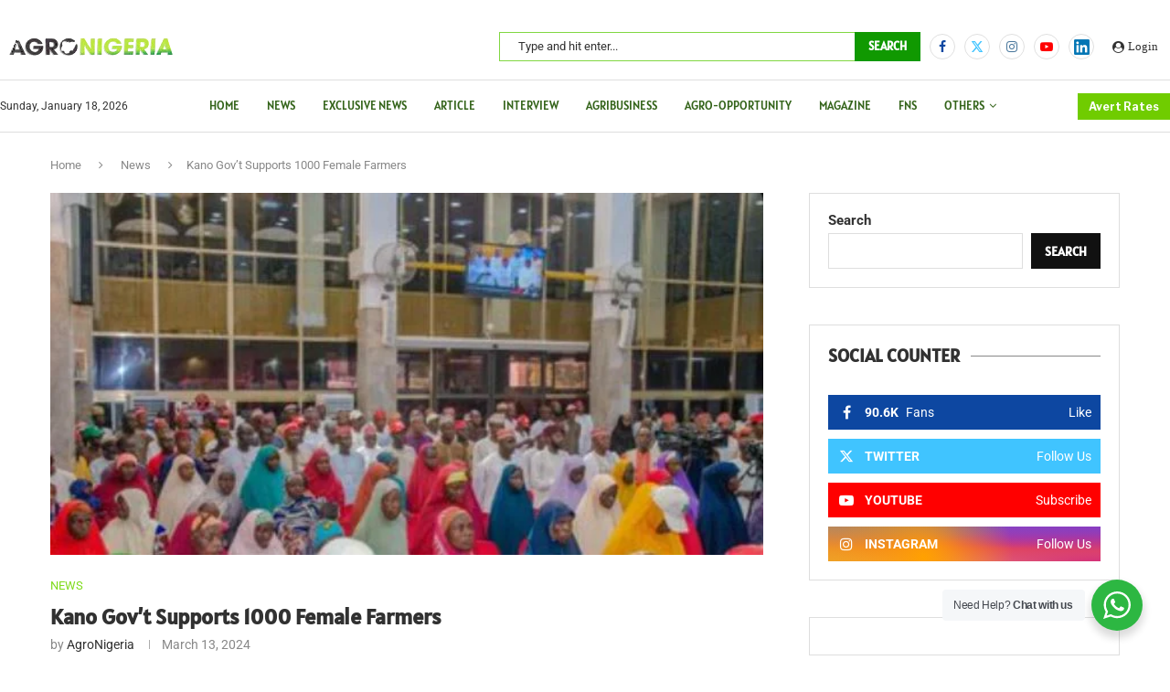

--- FILE ---
content_type: text/html; charset=UTF-8
request_url: https://agronigeria.ng/kano-govt-supports-1000-female-farmers/
body_size: 58561
content:
<!DOCTYPE html>
<html dir="ltr" lang="en-US" prefix="og: https://ogp.me/ns#">
<head>
    <meta charset="UTF-8">
    <meta http-equiv="X-UA-Compatible" content="IE=edge">
    <meta name="viewport" content="width=device-width, initial-scale=1">
    <link rel="profile" href="https://gmpg.org/xfn/11"/>
    <link rel="alternate" type="application/rss+xml" title="AgroNigeria RSS Feed"
          href="https://agronigeria.ng/feed/"/>
    <link rel="alternate" type="application/atom+xml" title="AgroNigeria Atom Feed"
          href="https://agronigeria.ng/feed/atom/"/>
    <link rel="pingback" href="https://agronigeria.ng/xmlrpc.php"/>
    <!--[if lt IE 9]>
	<script src="https://agronigeria.ng/wp-content/themes/soledad/js/html5.js"></script>
	<![endif]-->
	<title>Kano Gov’t Supports 1000 Female Farmers - AgroNigeria</title>
<link rel='preconnect' href='https://fonts.googleapis.com' />
<link rel='preconnect' href='https://fonts.gstatic.com' />
<meta http-equiv='x-dns-prefetch-control' content='on'>
<link rel='dns-prefetch' href='//fonts.googleapis.com' />
<link rel='dns-prefetch' href='//fonts.gstatic.com' />
<link rel='dns-prefetch' href='//s.gravatar.com' />
<link rel='dns-prefetch' href='//www.google-analytics.com' />

		<!-- All in One SEO 4.9.3 - aioseo.com -->
	<meta name="description" content="The Kano State Government has shown its commitment to empowering female farmers by extending assistance to over 1,000 women in the state. This initiative which commemorated International Women&#039;s Day, was made possible through the Kano State Agro-Climatic Resilience in Semi-Arid Landscapes Project (ACReSAL). According to an announcement shared on Kano State Governor Abba Kabir Yusuf&#039;s" />
	<meta name="robots" content="max-image-preview:large" />
	<meta name="author" content="AgroNigeria"/>
	<meta name="google-site-verification" content="NavRlNcITRIf-b5cTAf1COvq8yWOv8JlGM9hx-ObIAY" />
	<link rel="canonical" href="https://agronigeria.ng/kano-govt-supports-1000-female-farmers/" />
	<meta name="generator" content="All in One SEO (AIOSEO) 4.9.3" />
		<meta property="og:locale" content="en_US" />
		<meta property="og:site_name" content="AgroNigeria - AgroNigeria" />
		<meta property="og:type" content="article" />
		<meta property="og:title" content="Kano Gov’t Supports 1000 Female Farmers - AgroNigeria" />
		<meta property="og:description" content="The Kano State Government has shown its commitment to empowering female farmers by extending assistance to over 1,000 women in the state. This initiative which commemorated International Women&#039;s Day, was made possible through the Kano State Agro-Climatic Resilience in Semi-Arid Landscapes Project (ACReSAL). According to an announcement shared on Kano State Governor Abba Kabir Yusuf&#039;s" />
		<meta property="og:url" content="https://agronigeria.ng/kano-govt-supports-1000-female-farmers/" />
		<meta property="article:published_time" content="2024-03-13T12:18:00+00:00" />
		<meta property="article:modified_time" content="2024-03-13T12:18:00+00:00" />
		<meta name="twitter:card" content="summary_large_image" />
		<meta name="twitter:title" content="Kano Gov’t Supports 1000 Female Farmers - AgroNigeria" />
		<meta name="twitter:description" content="The Kano State Government has shown its commitment to empowering female farmers by extending assistance to over 1,000 women in the state. This initiative which commemorated International Women&#039;s Day, was made possible through the Kano State Agro-Climatic Resilience in Semi-Arid Landscapes Project (ACReSAL). According to an announcement shared on Kano State Governor Abba Kabir Yusuf&#039;s" />
		<script type="application/ld+json" class="aioseo-schema">
			{"@context":"https:\/\/schema.org","@graph":[{"@type":"BlogPosting","@id":"https:\/\/agronigeria.ng\/kano-govt-supports-1000-female-farmers\/#blogposting","name":"Kano Gov\u2019t Supports 1000 Female Farmers - AgroNigeria","headline":"Kano Gov&#8217;t Supports 1000 Female Farmers","author":{"@id":"https:\/\/agronigeria.ng\/author\/agronigeria\/#author"},"publisher":{"@id":"https:\/\/agronigeria.ng\/#organization"},"image":{"@type":"ImageObject","url":"https:\/\/agronigeria.ng\/wp-content\/uploads\/2024\/03\/Kano1b.jpg","width":627,"height":318},"datePublished":"2024-03-13T12:18:00+00:00","dateModified":"2024-03-13T12:18:00+00:00","inLanguage":"en-US","mainEntityOfPage":{"@id":"https:\/\/agronigeria.ng\/kano-govt-supports-1000-female-farmers\/#webpage"},"isPartOf":{"@id":"https:\/\/agronigeria.ng\/kano-govt-supports-1000-female-farmers\/#webpage"},"articleSection":"News"},{"@type":"BreadcrumbList","@id":"https:\/\/agronigeria.ng\/kano-govt-supports-1000-female-farmers\/#breadcrumblist","itemListElement":[{"@type":"ListItem","@id":"https:\/\/agronigeria.ng#listItem","position":1,"name":"Home","item":"https:\/\/agronigeria.ng","nextItem":{"@type":"ListItem","@id":"https:\/\/agronigeria.ng\/category\/news\/#listItem","name":"News"}},{"@type":"ListItem","@id":"https:\/\/agronigeria.ng\/category\/news\/#listItem","position":2,"name":"News","item":"https:\/\/agronigeria.ng\/category\/news\/","nextItem":{"@type":"ListItem","@id":"https:\/\/agronigeria.ng\/kano-govt-supports-1000-female-farmers\/#listItem","name":"Kano Gov&#8217;t Supports 1000 Female Farmers"},"previousItem":{"@type":"ListItem","@id":"https:\/\/agronigeria.ng#listItem","name":"Home"}},{"@type":"ListItem","@id":"https:\/\/agronigeria.ng\/kano-govt-supports-1000-female-farmers\/#listItem","position":3,"name":"Kano Gov&#8217;t Supports 1000 Female Farmers","previousItem":{"@type":"ListItem","@id":"https:\/\/agronigeria.ng\/category\/news\/#listItem","name":"News"}}]},{"@type":"Organization","@id":"https:\/\/agronigeria.ng\/#organization","name":"AgroNigeria","description":"AgroNigeria","url":"https:\/\/agronigeria.ng\/"},{"@type":"Person","@id":"https:\/\/agronigeria.ng\/author\/agronigeria\/#author","url":"https:\/\/agronigeria.ng\/author\/agronigeria\/","name":"AgroNigeria","image":{"@type":"ImageObject","@id":"https:\/\/agronigeria.ng\/kano-govt-supports-1000-female-farmers\/#authorImage","url":"https:\/\/secure.gravatar.com\/avatar\/1f93fe83b22fd7e5484e654fd3b522d4a641009dc629df52058f163c8ede6c84?s=96&d=mm&r=g","width":96,"height":96,"caption":"AgroNigeria"}},{"@type":"WebPage","@id":"https:\/\/agronigeria.ng\/kano-govt-supports-1000-female-farmers\/#webpage","url":"https:\/\/agronigeria.ng\/kano-govt-supports-1000-female-farmers\/","name":"Kano Gov\u2019t Supports 1000 Female Farmers - AgroNigeria","description":"The Kano State Government has shown its commitment to empowering female farmers by extending assistance to over 1,000 women in the state. This initiative which commemorated International Women's Day, was made possible through the Kano State Agro-Climatic Resilience in Semi-Arid Landscapes Project (ACReSAL). According to an announcement shared on Kano State Governor Abba Kabir Yusuf's","inLanguage":"en-US","isPartOf":{"@id":"https:\/\/agronigeria.ng\/#website"},"breadcrumb":{"@id":"https:\/\/agronigeria.ng\/kano-govt-supports-1000-female-farmers\/#breadcrumblist"},"author":{"@id":"https:\/\/agronigeria.ng\/author\/agronigeria\/#author"},"creator":{"@id":"https:\/\/agronigeria.ng\/author\/agronigeria\/#author"},"image":{"@type":"ImageObject","url":"https:\/\/agronigeria.ng\/wp-content\/uploads\/2024\/03\/Kano1b.jpg","@id":"https:\/\/agronigeria.ng\/kano-govt-supports-1000-female-farmers\/#mainImage","width":627,"height":318},"primaryImageOfPage":{"@id":"https:\/\/agronigeria.ng\/kano-govt-supports-1000-female-farmers\/#mainImage"},"datePublished":"2024-03-13T12:18:00+00:00","dateModified":"2024-03-13T12:18:00+00:00"},{"@type":"WebSite","@id":"https:\/\/agronigeria.ng\/#website","url":"https:\/\/agronigeria.ng\/","name":"AgroNigeria","description":"AgroNigeria","inLanguage":"en-US","publisher":{"@id":"https:\/\/agronigeria.ng\/#organization"}}]}
		</script>
		<!-- All in One SEO -->

<link rel='dns-prefetch' href='//fonts.googleapis.com' />
<link rel="alternate" type="application/rss+xml" title="AgroNigeria &raquo; Feed" href="https://agronigeria.ng/feed/" />
<link rel="alternate" type="application/rss+xml" title="AgroNigeria &raquo; Comments Feed" href="https://agronigeria.ng/comments/feed/" />
<link rel="alternate" type="text/calendar" title="AgroNigeria &raquo; iCal Feed" href="https://agronigeria.ng/events/?ical=1" />
<script type="text/javascript" id="wpp-js" src="https://agronigeria.ng/wp-content/plugins/wordpress-popular-posts/assets/js/wpp.min.js?ver=7.3.6" data-sampling="0" data-sampling-rate="100" data-api-url="https://agronigeria.ng/wp-json/wordpress-popular-posts" data-post-id="4433" data-token="838f5dee7b" data-lang="0" data-debug="0"></script>
<link rel="alternate" type="application/rss+xml" title="AgroNigeria &raquo; Kano Gov&#8217;t Supports 1000 Female Farmers Comments Feed" href="https://agronigeria.ng/kano-govt-supports-1000-female-farmers/feed/" />
<link rel="alternate" title="oEmbed (JSON)" type="application/json+oembed" href="https://agronigeria.ng/wp-json/oembed/1.0/embed?url=https%3A%2F%2Fagronigeria.ng%2Fkano-govt-supports-1000-female-farmers%2F" />
<link rel="alternate" title="oEmbed (XML)" type="text/xml+oembed" href="https://agronigeria.ng/wp-json/oembed/1.0/embed?url=https%3A%2F%2Fagronigeria.ng%2Fkano-govt-supports-1000-female-farmers%2F&#038;format=xml" />
		<!-- This site uses the Google Analytics by MonsterInsights plugin v9.0.2 - Using Analytics tracking - https://www.monsterinsights.com/ -->
							<script src="//www.googletagmanager.com/gtag/js?id=G-J5W2WTJP47"  data-cfasync="false" data-wpfc-render="false" type="text/javascript" async></script>
			<script data-cfasync="false" data-wpfc-render="false" type="text/javascript">
				var mi_version = '9.0.2';
				var mi_track_user = true;
				var mi_no_track_reason = '';
								var MonsterInsightsDefaultLocations = {"page_location":"https:\/\/agronigeria.ng\/kano-govt-supports-1000-female-farmers\/"};
				if ( typeof MonsterInsightsPrivacyGuardFilter === 'function' ) {
					var MonsterInsightsLocations = (typeof MonsterInsightsExcludeQuery === 'object') ? MonsterInsightsPrivacyGuardFilter( MonsterInsightsExcludeQuery ) : MonsterInsightsPrivacyGuardFilter( MonsterInsightsDefaultLocations );
				} else {
					var MonsterInsightsLocations = (typeof MonsterInsightsExcludeQuery === 'object') ? MonsterInsightsExcludeQuery : MonsterInsightsDefaultLocations;
				}

								var disableStrs = [
										'ga-disable-G-J5W2WTJP47',
									];

				/* Function to detect opted out users */
				function __gtagTrackerIsOptedOut() {
					for (var index = 0; index < disableStrs.length; index++) {
						if (document.cookie.indexOf(disableStrs[index] + '=true') > -1) {
							return true;
						}
					}

					return false;
				}

				/* Disable tracking if the opt-out cookie exists. */
				if (__gtagTrackerIsOptedOut()) {
					for (var index = 0; index < disableStrs.length; index++) {
						window[disableStrs[index]] = true;
					}
				}

				/* Opt-out function */
				function __gtagTrackerOptout() {
					for (var index = 0; index < disableStrs.length; index++) {
						document.cookie = disableStrs[index] + '=true; expires=Thu, 31 Dec 2099 23:59:59 UTC; path=/';
						window[disableStrs[index]] = true;
					}
				}

				if ('undefined' === typeof gaOptout) {
					function gaOptout() {
						__gtagTrackerOptout();
					}
				}
								window.dataLayer = window.dataLayer || [];

				window.MonsterInsightsDualTracker = {
					helpers: {},
					trackers: {},
				};
				if (mi_track_user) {
					function __gtagDataLayer() {
						dataLayer.push(arguments);
					}

					function __gtagTracker(type, name, parameters) {
						if (!parameters) {
							parameters = {};
						}

						if (parameters.send_to) {
							__gtagDataLayer.apply(null, arguments);
							return;
						}

						if (type === 'event') {
														parameters.send_to = monsterinsights_frontend.v4_id;
							var hookName = name;
							if (typeof parameters['event_category'] !== 'undefined') {
								hookName = parameters['event_category'] + ':' + name;
							}

							if (typeof MonsterInsightsDualTracker.trackers[hookName] !== 'undefined') {
								MonsterInsightsDualTracker.trackers[hookName](parameters);
							} else {
								__gtagDataLayer('event', name, parameters);
							}
							
						} else {
							__gtagDataLayer.apply(null, arguments);
						}
					}

					__gtagTracker('js', new Date());
					__gtagTracker('set', {
						'developer_id.dZGIzZG': true,
											});
					if ( MonsterInsightsLocations.page_location ) {
						__gtagTracker('set', MonsterInsightsLocations);
					}
										__gtagTracker('config', 'G-J5W2WTJP47', {"forceSSL":"true","link_attribution":"true"} );
															window.gtag = __gtagTracker;										(function () {
						/* https://developers.google.com/analytics/devguides/collection/analyticsjs/ */
						/* ga and __gaTracker compatibility shim. */
						var noopfn = function () {
							return null;
						};
						var newtracker = function () {
							return new Tracker();
						};
						var Tracker = function () {
							return null;
						};
						var p = Tracker.prototype;
						p.get = noopfn;
						p.set = noopfn;
						p.send = function () {
							var args = Array.prototype.slice.call(arguments);
							args.unshift('send');
							__gaTracker.apply(null, args);
						};
						var __gaTracker = function () {
							var len = arguments.length;
							if (len === 0) {
								return;
							}
							var f = arguments[len - 1];
							if (typeof f !== 'object' || f === null || typeof f.hitCallback !== 'function') {
								if ('send' === arguments[0]) {
									var hitConverted, hitObject = false, action;
									if ('event' === arguments[1]) {
										if ('undefined' !== typeof arguments[3]) {
											hitObject = {
												'eventAction': arguments[3],
												'eventCategory': arguments[2],
												'eventLabel': arguments[4],
												'value': arguments[5] ? arguments[5] : 1,
											}
										}
									}
									if ('pageview' === arguments[1]) {
										if ('undefined' !== typeof arguments[2]) {
											hitObject = {
												'eventAction': 'page_view',
												'page_path': arguments[2],
											}
										}
									}
									if (typeof arguments[2] === 'object') {
										hitObject = arguments[2];
									}
									if (typeof arguments[5] === 'object') {
										Object.assign(hitObject, arguments[5]);
									}
									if ('undefined' !== typeof arguments[1].hitType) {
										hitObject = arguments[1];
										if ('pageview' === hitObject.hitType) {
											hitObject.eventAction = 'page_view';
										}
									}
									if (hitObject) {
										action = 'timing' === arguments[1].hitType ? 'timing_complete' : hitObject.eventAction;
										hitConverted = mapArgs(hitObject);
										__gtagTracker('event', action, hitConverted);
									}
								}
								return;
							}

							function mapArgs(args) {
								var arg, hit = {};
								var gaMap = {
									'eventCategory': 'event_category',
									'eventAction': 'event_action',
									'eventLabel': 'event_label',
									'eventValue': 'event_value',
									'nonInteraction': 'non_interaction',
									'timingCategory': 'event_category',
									'timingVar': 'name',
									'timingValue': 'value',
									'timingLabel': 'event_label',
									'page': 'page_path',
									'location': 'page_location',
									'title': 'page_title',
									'referrer' : 'page_referrer',
								};
								for (arg in args) {
																		if (!(!args.hasOwnProperty(arg) || !gaMap.hasOwnProperty(arg))) {
										hit[gaMap[arg]] = args[arg];
									} else {
										hit[arg] = args[arg];
									}
								}
								return hit;
							}

							try {
								f.hitCallback();
							} catch (ex) {
							}
						};
						__gaTracker.create = newtracker;
						__gaTracker.getByName = newtracker;
						__gaTracker.getAll = function () {
							return [];
						};
						__gaTracker.remove = noopfn;
						__gaTracker.loaded = true;
						window['__gaTracker'] = __gaTracker;
					})();
									} else {
										console.log("");
					(function () {
						function __gtagTracker() {
							return null;
						}

						window['__gtagTracker'] = __gtagTracker;
						window['gtag'] = __gtagTracker;
					})();
									}
			</script>
				<!-- / Google Analytics by MonsterInsights -->
		<style id='wp-img-auto-sizes-contain-inline-css' type='text/css'>
img:is([sizes=auto i],[sizes^="auto," i]){contain-intrinsic-size:3000px 1500px}
/*# sourceURL=wp-img-auto-sizes-contain-inline-css */
</style>
<link rel='stylesheet' id='penci-folding-css' href='https://agronigeria.ng/wp-content/themes/soledad/inc/elementor/assets/css/fold.css?ver=8.7.0' type='text/css' media='all' />
<style id='wp-emoji-styles-inline-css' type='text/css'>

	img.wp-smiley, img.emoji {
		display: inline !important;
		border: none !important;
		box-shadow: none !important;
		height: 1em !important;
		width: 1em !important;
		margin: 0 0.07em !important;
		vertical-align: -0.1em !important;
		background: none !important;
		padding: 0 !important;
	}
/*# sourceURL=wp-emoji-styles-inline-css */
</style>
<link rel='stylesheet' id='wp-block-library-css' href='https://agronigeria.ng/wp-includes/css/dist/block-library/style.min.css?ver=6.9' type='text/css' media='all' />
<style id='wp-block-library-theme-inline-css' type='text/css'>
.wp-block-audio :where(figcaption){color:#555;font-size:13px;text-align:center}.is-dark-theme .wp-block-audio :where(figcaption){color:#ffffffa6}.wp-block-audio{margin:0 0 1em}.wp-block-code{border:1px solid #ccc;border-radius:4px;font-family:Menlo,Consolas,monaco,monospace;padding:.8em 1em}.wp-block-embed :where(figcaption){color:#555;font-size:13px;text-align:center}.is-dark-theme .wp-block-embed :where(figcaption){color:#ffffffa6}.wp-block-embed{margin:0 0 1em}.blocks-gallery-caption{color:#555;font-size:13px;text-align:center}.is-dark-theme .blocks-gallery-caption{color:#ffffffa6}:root :where(.wp-block-image figcaption){color:#555;font-size:13px;text-align:center}.is-dark-theme :root :where(.wp-block-image figcaption){color:#ffffffa6}.wp-block-image{margin:0 0 1em}.wp-block-pullquote{border-bottom:4px solid;border-top:4px solid;color:currentColor;margin-bottom:1.75em}.wp-block-pullquote :where(cite),.wp-block-pullquote :where(footer),.wp-block-pullquote__citation{color:currentColor;font-size:.8125em;font-style:normal;text-transform:uppercase}.wp-block-quote{border-left:.25em solid;margin:0 0 1.75em;padding-left:1em}.wp-block-quote cite,.wp-block-quote footer{color:currentColor;font-size:.8125em;font-style:normal;position:relative}.wp-block-quote:where(.has-text-align-right){border-left:none;border-right:.25em solid;padding-left:0;padding-right:1em}.wp-block-quote:where(.has-text-align-center){border:none;padding-left:0}.wp-block-quote.is-large,.wp-block-quote.is-style-large,.wp-block-quote:where(.is-style-plain){border:none}.wp-block-search .wp-block-search__label{font-weight:700}.wp-block-search__button{border:1px solid #ccc;padding:.375em .625em}:where(.wp-block-group.has-background){padding:1.25em 2.375em}.wp-block-separator.has-css-opacity{opacity:.4}.wp-block-separator{border:none;border-bottom:2px solid;margin-left:auto;margin-right:auto}.wp-block-separator.has-alpha-channel-opacity{opacity:1}.wp-block-separator:not(.is-style-wide):not(.is-style-dots){width:100px}.wp-block-separator.has-background:not(.is-style-dots){border-bottom:none;height:1px}.wp-block-separator.has-background:not(.is-style-wide):not(.is-style-dots){height:2px}.wp-block-table{margin:0 0 1em}.wp-block-table td,.wp-block-table th{word-break:normal}.wp-block-table :where(figcaption){color:#555;font-size:13px;text-align:center}.is-dark-theme .wp-block-table :where(figcaption){color:#ffffffa6}.wp-block-video :where(figcaption){color:#555;font-size:13px;text-align:center}.is-dark-theme .wp-block-video :where(figcaption){color:#ffffffa6}.wp-block-video{margin:0 0 1em}:root :where(.wp-block-template-part.has-background){margin-bottom:0;margin-top:0;padding:1.25em 2.375em}
/*# sourceURL=/wp-includes/css/dist/block-library/theme.min.css */
</style>
<style id='classic-theme-styles-inline-css' type='text/css'>
/*! This file is auto-generated */
.wp-block-button__link{color:#fff;background-color:#32373c;border-radius:9999px;box-shadow:none;text-decoration:none;padding:calc(.667em + 2px) calc(1.333em + 2px);font-size:1.125em}.wp-block-file__button{background:#32373c;color:#fff;text-decoration:none}
/*# sourceURL=/wp-includes/css/classic-themes.min.css */
</style>
<link rel='stylesheet' id='aioseo/css/src/vue/standalone/blocks/table-of-contents/global.scss-css' href='https://agronigeria.ng/wp-content/plugins/all-in-one-seo-pack/dist/Lite/assets/css/table-of-contents/global.e90f6d47.css?ver=4.9.3' type='text/css' media='all' />
<style id='pdfemb-pdf-embedder-viewer-style-inline-css' type='text/css'>
.wp-block-pdfemb-pdf-embedder-viewer{max-width:none}

/*# sourceURL=https://agronigeria.ng/wp-content/plugins/pdf-embedder/block/build/style-index.css */
</style>
<style id='block-soledad-style-inline-css' type='text/css'>
.pchead-e-block{--pcborder-cl:#dedede;--pcaccent-cl:#6eb48c}.heading1-style-1>h1,.heading1-style-2>h1,.heading2-style-1>h2,.heading2-style-2>h2,.heading3-style-1>h3,.heading3-style-2>h3,.heading4-style-1>h4,.heading4-style-2>h4,.heading5-style-1>h5,.heading5-style-2>h5{padding-bottom:8px;border-bottom:1px solid var(--pcborder-cl);overflow:hidden}.heading1-style-2>h1,.heading2-style-2>h2,.heading3-style-2>h3,.heading4-style-2>h4,.heading5-style-2>h5{border-bottom-width:0;position:relative}.heading1-style-2>h1:before,.heading2-style-2>h2:before,.heading3-style-2>h3:before,.heading4-style-2>h4:before,.heading5-style-2>h5:before{content:'';width:50px;height:2px;bottom:0;left:0;z-index:2;background:var(--pcaccent-cl);position:absolute}.heading1-style-2>h1:after,.heading2-style-2>h2:after,.heading3-style-2>h3:after,.heading4-style-2>h4:after,.heading5-style-2>h5:after{content:'';width:100%;height:2px;bottom:0;left:20px;z-index:1;background:var(--pcborder-cl);position:absolute}.heading1-style-3>h1,.heading1-style-4>h1,.heading2-style-3>h2,.heading2-style-4>h2,.heading3-style-3>h3,.heading3-style-4>h3,.heading4-style-3>h4,.heading4-style-4>h4,.heading5-style-3>h5,.heading5-style-4>h5{position:relative;padding-left:20px}.heading1-style-3>h1:before,.heading1-style-4>h1:before,.heading2-style-3>h2:before,.heading2-style-4>h2:before,.heading3-style-3>h3:before,.heading3-style-4>h3:before,.heading4-style-3>h4:before,.heading4-style-4>h4:before,.heading5-style-3>h5:before,.heading5-style-4>h5:before{width:10px;height:100%;content:'';position:absolute;top:0;left:0;bottom:0;background:var(--pcaccent-cl)}.heading1-style-4>h1,.heading2-style-4>h2,.heading3-style-4>h3,.heading4-style-4>h4,.heading5-style-4>h5{padding:10px 20px;background:#f1f1f1}.heading1-style-5>h1,.heading2-style-5>h2,.heading3-style-5>h3,.heading4-style-5>h4,.heading5-style-5>h5{position:relative;z-index:1}.heading1-style-5>h1:before,.heading2-style-5>h2:before,.heading3-style-5>h3:before,.heading4-style-5>h4:before,.heading5-style-5>h5:before{content:"";position:absolute;left:0;bottom:0;width:200px;height:50%;transform:skew(-25deg) translateX(0);background:var(--pcaccent-cl);z-index:-1;opacity:.4}.heading1-style-6>h1,.heading2-style-6>h2,.heading3-style-6>h3,.heading4-style-6>h4,.heading5-style-6>h5{text-decoration:underline;text-underline-offset:2px;text-decoration-thickness:4px;text-decoration-color:var(--pcaccent-cl)}
/*# sourceURL=https://agronigeria.ng/wp-content/themes/soledad/inc/block/heading-styles/build/style.min.css */
</style>
<link rel='stylesheet' id='nta-css-popup-css' href='https://agronigeria.ng/wp-content/plugins/whatsapp-for-wordpress/assets/dist/css/style.css?ver=6.9' type='text/css' media='all' />
<style id='global-styles-inline-css' type='text/css'>
:root{--wp--preset--aspect-ratio--square: 1;--wp--preset--aspect-ratio--4-3: 4/3;--wp--preset--aspect-ratio--3-4: 3/4;--wp--preset--aspect-ratio--3-2: 3/2;--wp--preset--aspect-ratio--2-3: 2/3;--wp--preset--aspect-ratio--16-9: 16/9;--wp--preset--aspect-ratio--9-16: 9/16;--wp--preset--color--black: #000000;--wp--preset--color--cyan-bluish-gray: #abb8c3;--wp--preset--color--white: #ffffff;--wp--preset--color--pale-pink: #f78da7;--wp--preset--color--vivid-red: #cf2e2e;--wp--preset--color--luminous-vivid-orange: #ff6900;--wp--preset--color--luminous-vivid-amber: #fcb900;--wp--preset--color--light-green-cyan: #7bdcb5;--wp--preset--color--vivid-green-cyan: #00d084;--wp--preset--color--pale-cyan-blue: #8ed1fc;--wp--preset--color--vivid-cyan-blue: #0693e3;--wp--preset--color--vivid-purple: #9b51e0;--wp--preset--gradient--vivid-cyan-blue-to-vivid-purple: linear-gradient(135deg,rgb(6,147,227) 0%,rgb(155,81,224) 100%);--wp--preset--gradient--light-green-cyan-to-vivid-green-cyan: linear-gradient(135deg,rgb(122,220,180) 0%,rgb(0,208,130) 100%);--wp--preset--gradient--luminous-vivid-amber-to-luminous-vivid-orange: linear-gradient(135deg,rgb(252,185,0) 0%,rgb(255,105,0) 100%);--wp--preset--gradient--luminous-vivid-orange-to-vivid-red: linear-gradient(135deg,rgb(255,105,0) 0%,rgb(207,46,46) 100%);--wp--preset--gradient--very-light-gray-to-cyan-bluish-gray: linear-gradient(135deg,rgb(238,238,238) 0%,rgb(169,184,195) 100%);--wp--preset--gradient--cool-to-warm-spectrum: linear-gradient(135deg,rgb(74,234,220) 0%,rgb(151,120,209) 20%,rgb(207,42,186) 40%,rgb(238,44,130) 60%,rgb(251,105,98) 80%,rgb(254,248,76) 100%);--wp--preset--gradient--blush-light-purple: linear-gradient(135deg,rgb(255,206,236) 0%,rgb(152,150,240) 100%);--wp--preset--gradient--blush-bordeaux: linear-gradient(135deg,rgb(254,205,165) 0%,rgb(254,45,45) 50%,rgb(107,0,62) 100%);--wp--preset--gradient--luminous-dusk: linear-gradient(135deg,rgb(255,203,112) 0%,rgb(199,81,192) 50%,rgb(65,88,208) 100%);--wp--preset--gradient--pale-ocean: linear-gradient(135deg,rgb(255,245,203) 0%,rgb(182,227,212) 50%,rgb(51,167,181) 100%);--wp--preset--gradient--electric-grass: linear-gradient(135deg,rgb(202,248,128) 0%,rgb(113,206,126) 100%);--wp--preset--gradient--midnight: linear-gradient(135deg,rgb(2,3,129) 0%,rgb(40,116,252) 100%);--wp--preset--font-size--small: 12px;--wp--preset--font-size--medium: 20px;--wp--preset--font-size--large: 32px;--wp--preset--font-size--x-large: 42px;--wp--preset--font-size--normal: 14px;--wp--preset--font-size--huge: 42px;--wp--preset--spacing--20: 0.44rem;--wp--preset--spacing--30: 0.67rem;--wp--preset--spacing--40: 1rem;--wp--preset--spacing--50: 1.5rem;--wp--preset--spacing--60: 2.25rem;--wp--preset--spacing--70: 3.38rem;--wp--preset--spacing--80: 5.06rem;--wp--preset--shadow--natural: 6px 6px 9px rgba(0, 0, 0, 0.2);--wp--preset--shadow--deep: 12px 12px 50px rgba(0, 0, 0, 0.4);--wp--preset--shadow--sharp: 6px 6px 0px rgba(0, 0, 0, 0.2);--wp--preset--shadow--outlined: 6px 6px 0px -3px rgb(255, 255, 255), 6px 6px rgb(0, 0, 0);--wp--preset--shadow--crisp: 6px 6px 0px rgb(0, 0, 0);}:where(.is-layout-flex){gap: 0.5em;}:where(.is-layout-grid){gap: 0.5em;}body .is-layout-flex{display: flex;}.is-layout-flex{flex-wrap: wrap;align-items: center;}.is-layout-flex > :is(*, div){margin: 0;}body .is-layout-grid{display: grid;}.is-layout-grid > :is(*, div){margin: 0;}:where(.wp-block-columns.is-layout-flex){gap: 2em;}:where(.wp-block-columns.is-layout-grid){gap: 2em;}:where(.wp-block-post-template.is-layout-flex){gap: 1.25em;}:where(.wp-block-post-template.is-layout-grid){gap: 1.25em;}.has-black-color{color: var(--wp--preset--color--black) !important;}.has-cyan-bluish-gray-color{color: var(--wp--preset--color--cyan-bluish-gray) !important;}.has-white-color{color: var(--wp--preset--color--white) !important;}.has-pale-pink-color{color: var(--wp--preset--color--pale-pink) !important;}.has-vivid-red-color{color: var(--wp--preset--color--vivid-red) !important;}.has-luminous-vivid-orange-color{color: var(--wp--preset--color--luminous-vivid-orange) !important;}.has-luminous-vivid-amber-color{color: var(--wp--preset--color--luminous-vivid-amber) !important;}.has-light-green-cyan-color{color: var(--wp--preset--color--light-green-cyan) !important;}.has-vivid-green-cyan-color{color: var(--wp--preset--color--vivid-green-cyan) !important;}.has-pale-cyan-blue-color{color: var(--wp--preset--color--pale-cyan-blue) !important;}.has-vivid-cyan-blue-color{color: var(--wp--preset--color--vivid-cyan-blue) !important;}.has-vivid-purple-color{color: var(--wp--preset--color--vivid-purple) !important;}.has-black-background-color{background-color: var(--wp--preset--color--black) !important;}.has-cyan-bluish-gray-background-color{background-color: var(--wp--preset--color--cyan-bluish-gray) !important;}.has-white-background-color{background-color: var(--wp--preset--color--white) !important;}.has-pale-pink-background-color{background-color: var(--wp--preset--color--pale-pink) !important;}.has-vivid-red-background-color{background-color: var(--wp--preset--color--vivid-red) !important;}.has-luminous-vivid-orange-background-color{background-color: var(--wp--preset--color--luminous-vivid-orange) !important;}.has-luminous-vivid-amber-background-color{background-color: var(--wp--preset--color--luminous-vivid-amber) !important;}.has-light-green-cyan-background-color{background-color: var(--wp--preset--color--light-green-cyan) !important;}.has-vivid-green-cyan-background-color{background-color: var(--wp--preset--color--vivid-green-cyan) !important;}.has-pale-cyan-blue-background-color{background-color: var(--wp--preset--color--pale-cyan-blue) !important;}.has-vivid-cyan-blue-background-color{background-color: var(--wp--preset--color--vivid-cyan-blue) !important;}.has-vivid-purple-background-color{background-color: var(--wp--preset--color--vivid-purple) !important;}.has-black-border-color{border-color: var(--wp--preset--color--black) !important;}.has-cyan-bluish-gray-border-color{border-color: var(--wp--preset--color--cyan-bluish-gray) !important;}.has-white-border-color{border-color: var(--wp--preset--color--white) !important;}.has-pale-pink-border-color{border-color: var(--wp--preset--color--pale-pink) !important;}.has-vivid-red-border-color{border-color: var(--wp--preset--color--vivid-red) !important;}.has-luminous-vivid-orange-border-color{border-color: var(--wp--preset--color--luminous-vivid-orange) !important;}.has-luminous-vivid-amber-border-color{border-color: var(--wp--preset--color--luminous-vivid-amber) !important;}.has-light-green-cyan-border-color{border-color: var(--wp--preset--color--light-green-cyan) !important;}.has-vivid-green-cyan-border-color{border-color: var(--wp--preset--color--vivid-green-cyan) !important;}.has-pale-cyan-blue-border-color{border-color: var(--wp--preset--color--pale-cyan-blue) !important;}.has-vivid-cyan-blue-border-color{border-color: var(--wp--preset--color--vivid-cyan-blue) !important;}.has-vivid-purple-border-color{border-color: var(--wp--preset--color--vivid-purple) !important;}.has-vivid-cyan-blue-to-vivid-purple-gradient-background{background: var(--wp--preset--gradient--vivid-cyan-blue-to-vivid-purple) !important;}.has-light-green-cyan-to-vivid-green-cyan-gradient-background{background: var(--wp--preset--gradient--light-green-cyan-to-vivid-green-cyan) !important;}.has-luminous-vivid-amber-to-luminous-vivid-orange-gradient-background{background: var(--wp--preset--gradient--luminous-vivid-amber-to-luminous-vivid-orange) !important;}.has-luminous-vivid-orange-to-vivid-red-gradient-background{background: var(--wp--preset--gradient--luminous-vivid-orange-to-vivid-red) !important;}.has-very-light-gray-to-cyan-bluish-gray-gradient-background{background: var(--wp--preset--gradient--very-light-gray-to-cyan-bluish-gray) !important;}.has-cool-to-warm-spectrum-gradient-background{background: var(--wp--preset--gradient--cool-to-warm-spectrum) !important;}.has-blush-light-purple-gradient-background{background: var(--wp--preset--gradient--blush-light-purple) !important;}.has-blush-bordeaux-gradient-background{background: var(--wp--preset--gradient--blush-bordeaux) !important;}.has-luminous-dusk-gradient-background{background: var(--wp--preset--gradient--luminous-dusk) !important;}.has-pale-ocean-gradient-background{background: var(--wp--preset--gradient--pale-ocean) !important;}.has-electric-grass-gradient-background{background: var(--wp--preset--gradient--electric-grass) !important;}.has-midnight-gradient-background{background: var(--wp--preset--gradient--midnight) !important;}.has-small-font-size{font-size: var(--wp--preset--font-size--small) !important;}.has-medium-font-size{font-size: var(--wp--preset--font-size--medium) !important;}.has-large-font-size{font-size: var(--wp--preset--font-size--large) !important;}.has-x-large-font-size{font-size: var(--wp--preset--font-size--x-large) !important;}
:where(.wp-block-post-template.is-layout-flex){gap: 1.25em;}:where(.wp-block-post-template.is-layout-grid){gap: 1.25em;}
:where(.wp-block-term-template.is-layout-flex){gap: 1.25em;}:where(.wp-block-term-template.is-layout-grid){gap: 1.25em;}
:where(.wp-block-columns.is-layout-flex){gap: 2em;}:where(.wp-block-columns.is-layout-grid){gap: 2em;}
:root :where(.wp-block-pullquote){font-size: 1.5em;line-height: 1.6;}
/*# sourceURL=global-styles-inline-css */
</style>
<link rel='stylesheet' id='contact-form-7-css' href='https://agronigeria.ng/wp-content/plugins/contact-form-7/includes/css/styles.css?ver=6.1.4' type='text/css' media='all' />
<link rel='stylesheet' id='penci-review-css' href='https://agronigeria.ng/wp-content/plugins/penci-review/css/style.css?ver=3.4' type='text/css' media='all' />
<link rel='stylesheet' id='penci-oswald-css' href='//fonts.googleapis.com/css?family=Oswald%3A400&#038;display=swap&#038;ver=6.9' type='text/css' media='all' />
<link rel='stylesheet' id='bwg_fonts-css' href='https://agronigeria.ng/wp-content/plugins/photo-gallery/css/bwg-fonts/fonts.css?ver=0.0.1' type='text/css' media='all' />
<link rel='stylesheet' id='sumoselect-css' href='https://agronigeria.ng/wp-content/plugins/photo-gallery/css/sumoselect.min.css?ver=3.4.6' type='text/css' media='all' />
<link rel='stylesheet' id='mCustomScrollbar-css' href='https://agronigeria.ng/wp-content/plugins/photo-gallery/css/jquery.mCustomScrollbar.min.css?ver=3.1.5' type='text/css' media='all' />
<link rel='stylesheet' id='bwg_googlefonts-css' href='https://fonts.googleapis.com/css?family=Ubuntu&#038;subset=greek,latin,greek-ext,vietnamese,cyrillic-ext,latin-ext,cyrillic' type='text/css' media='all' />
<link rel='stylesheet' id='bwg_frontend-css' href='https://agronigeria.ng/wp-content/plugins/photo-gallery/css/styles.min.css?ver=1.8.35' type='text/css' media='all' />
<link rel='stylesheet' id='tribe-events-v2-single-skeleton-css' href='https://agronigeria.ng/wp-content/plugins/the-events-calendar/build/css/tribe-events-single-skeleton.css?ver=6.15.14' type='text/css' media='all' />
<link rel='stylesheet' id='tribe-events-v2-single-skeleton-full-css' href='https://agronigeria.ng/wp-content/plugins/the-events-calendar/build/css/tribe-events-single-full.css?ver=6.15.14' type='text/css' media='all' />
<link rel='stylesheet' id='tec-events-elementor-widgets-base-styles-css' href='https://agronigeria.ng/wp-content/plugins/the-events-calendar/build/css/integrations/plugins/elementor/widgets/widget-base.css?ver=6.15.14' type='text/css' media='all' />
<link rel='stylesheet' id='penci-frontend-package-css' href='https://agronigeria.ng/wp-content/plugins/penci-frontend-submission/assets/package.css?ver=1.7' type='text/css' media='all' />
<link rel='stylesheet' id='wordpress-popular-posts-css-css' href='https://agronigeria.ng/wp-content/plugins/wordpress-popular-posts/assets/css/wpp.css?ver=7.3.6' type='text/css' media='all' />
<link rel='stylesheet' id='penci-fonts-css' href='https://fonts.googleapis.com/css?family=Alatsi%3A300%2C300italic%2C400%2C400italic%2C500%2C500italic%2C700%2C700italic%2C800%2C800italic%7CRoboto%3A300%2C300italic%2C400%2C400italic%2C500%2C500italic%2C600%2C600italic%2C700%2C700italic%2C800%2C800italic%26subset%3Dlatin%2Ccyrillic%2Ccyrillic-ext%2Cgreek%2Cgreek-ext%2Clatin-ext&#038;display=swap&#038;ver=8.7.0' type='text/css' media='only screen and (min-width: 768px)' />
<link rel='stylesheet' id='penci-mobile-fonts-css' href='https://fonts.googleapis.com/css?family=PT+Serif%3A300%2C300italic%2C400%2C400italic%2C500%2C500italic%2C700%2C700italic%2C800%2C800italic%7CAlatsi%3A300%2C300italic%2C400%2C400italic%2C500%2C500italic%2C600%2C600italic%2C700%2C700italic%2C800%2C800italic%26subset%3Dlatin%2Ccyrillic%2Ccyrillic-ext%2Cgreek%2Cgreek-ext%2Clatin-ext&#038;display=swap&#038;ver=8.7.0' type='text/css' media='only screen and (max-width: 768px)' />
<link rel='stylesheet' id='penci-main-style-css' href='https://agronigeria.ng/wp-content/themes/soledad/main.css?ver=8.7.0' type='text/css' media='all' />
<link rel='stylesheet' id='penci-swiper-bundle-css' href='https://agronigeria.ng/wp-content/themes/soledad/css/swiper-bundle.min.css?ver=8.7.0' type='text/css' media='all' />
<link rel='stylesheet' id='penci-font-awesomeold-css' href='https://agronigeria.ng/wp-content/themes/soledad/css/font-awesome.4.7.0.swap.min.css?ver=4.7.0' type='text/css' media='all' />
<link rel='stylesheet' id='penci_icon-css' href='https://agronigeria.ng/wp-content/themes/soledad/css/penci-icon.css?ver=8.7.0' type='text/css' media='all' />
<link rel='stylesheet' id='penci_style-css' href='https://agronigeria.ng/wp-content/themes/soledad/style.css?ver=8.7.0' type='text/css' media='all' />
<link rel='stylesheet' id='penci_social_counter-css' href='https://agronigeria.ng/wp-content/themes/soledad/css/social-counter.css?ver=8.7.0' type='text/css' media='all' />
<link rel='stylesheet' id='penci-header-builder-fonts-css' href='https://fonts.googleapis.com/css?family=Aleo%3A300%2C300italic%2C400%2C400italic%2C500%2C500italic%2C700%2C700italic%2C800%2C800italic%7C-apple-system%3A300%2C300italic%2C400%2C400italic%2C500%2C500italic%2C700%2C700italic%2C800%2C800italic%7CLibre+Franklin%3A300%2C300italic%2C400%2C400italic%2C500%2C500italic%2C600%2C600italic%2C700%2C700italic%2C800%2C800italic%26subset%3Dlatin%2Ccyrillic%2Ccyrillic-ext%2Cgreek%2Cgreek-ext%2Clatin-ext&#038;display=swap&#038;ver=8.7.0' type='text/css' media='all' />
<link rel='stylesheet' id='elementor-icons-css' href='https://agronigeria.ng/wp-content/plugins/elementor/assets/lib/eicons/css/elementor-icons.min.css?ver=5.45.0' type='text/css' media='all' />
<link rel='stylesheet' id='elementor-frontend-css' href='https://agronigeria.ng/wp-content/plugins/elementor/assets/css/frontend.min.css?ver=3.34.1' type='text/css' media='all' />
<link rel='stylesheet' id='elementor-post-7535-css' href='https://agronigeria.ng/wp-content/uploads/elementor/css/post-7535.css?ver=1768560984' type='text/css' media='all' />
<link rel='stylesheet' id='elementor-post-36-css' href='https://agronigeria.ng/wp-content/uploads/elementor/css/post-36.css?ver=1768560984' type='text/css' media='all' />
<link rel='stylesheet' id='penci-recipe-css-css' href='https://agronigeria.ng/wp-content/plugins/penci-recipe/css/recipe.css?ver=4.1' type='text/css' media='all' />
<link rel='stylesheet' id='elementor-gf-local-roboto-css' href='https://agronigeria.ng/wp-content/uploads/elementor/google-fonts/css/roboto.css?ver=1742485710' type='text/css' media='all' />
<link rel='stylesheet' id='elementor-gf-local-robotoslab-css' href='https://agronigeria.ng/wp-content/uploads/elementor/google-fonts/css/robotoslab.css?ver=1742485716' type='text/css' media='all' />
<link rel='stylesheet' id='elementor-gf-local-oswald-css' href='https://agronigeria.ng/wp-content/uploads/elementor/google-fonts/css/oswald.css?ver=1742485720' type='text/css' media='all' />
<link rel='stylesheet' id='elementor-gf-local-alatsi-css' href='https://agronigeria.ng/wp-content/uploads/elementor/google-fonts/css/alatsi.css?ver=1742485717' type='text/css' media='all' />
<link rel='stylesheet' id='elementor-icons-shared-0-css' href='https://agronigeria.ng/wp-content/plugins/elementor/assets/lib/font-awesome/css/fontawesome.min.css?ver=5.15.3' type='text/css' media='all' />
<link rel='stylesheet' id='elementor-icons-fa-brands-css' href='https://agronigeria.ng/wp-content/plugins/elementor/assets/lib/font-awesome/css/brands.min.css?ver=5.15.3' type='text/css' media='all' />
<script type="text/javascript" src="https://agronigeria.ng/wp-includes/js/jquery/jquery.min.js?ver=3.7.1" id="jquery-core-js"></script>
<script type="text/javascript" src="https://agronigeria.ng/wp-includes/js/jquery/jquery-migrate.min.js?ver=3.4.1" id="jquery-migrate-js"></script>
<script type="text/javascript" src="https://agronigeria.ng/wp-content/plugins/google-analytics-premium/assets/js/frontend-gtag.min.js?ver=9.0.2" id="monsterinsights-frontend-script-js"></script>
<script data-cfasync="false" data-wpfc-render="false" type="text/javascript" id='monsterinsights-frontend-script-js-extra'>/* <![CDATA[ */
var monsterinsights_frontend = {"js_events_tracking":"true","download_extensions":"doc,pdf,ppt,zip,xls,docx,pptx,xlsx","inbound_paths":"[{\"path\":\"\\\/go\\\/\",\"label\":\"affiliate\"},{\"path\":\"\\\/recommend\\\/\",\"label\":\"affiliate\"}]","home_url":"https:\/\/agronigeria.ng","hash_tracking":"false","v4_id":"G-J5W2WTJP47"};/* ]]> */
</script>
<script type="text/javascript" src="https://agronigeria.ng/wp-content/plugins/photo-gallery/js/jquery.sumoselect.min.js?ver=3.4.6" id="sumoselect-js"></script>
<script type="text/javascript" src="https://agronigeria.ng/wp-content/plugins/photo-gallery/js/tocca.min.js?ver=2.0.9" id="bwg_mobile-js"></script>
<script type="text/javascript" src="https://agronigeria.ng/wp-content/plugins/photo-gallery/js/jquery.mCustomScrollbar.concat.min.js?ver=3.1.5" id="mCustomScrollbar-js"></script>
<script type="text/javascript" src="https://agronigeria.ng/wp-content/plugins/photo-gallery/js/jquery.fullscreen.min.js?ver=0.6.0" id="jquery-fullscreen-js"></script>
<script type="text/javascript" id="bwg_frontend-js-extra">
/* <![CDATA[ */
var bwg_objectsL10n = {"bwg_field_required":"field is required.","bwg_mail_validation":"This is not a valid email address.","bwg_search_result":"There are no images matching your search.","bwg_select_tag":"Select Tag","bwg_order_by":"Order By","bwg_search":"Search","bwg_show_ecommerce":"Show Ecommerce","bwg_hide_ecommerce":"Hide Ecommerce","bwg_show_comments":"Show Comments","bwg_hide_comments":"Hide Comments","bwg_restore":"Restore","bwg_maximize":"Maximize","bwg_fullscreen":"Fullscreen","bwg_exit_fullscreen":"Exit Fullscreen","bwg_search_tag":"SEARCH...","bwg_tag_no_match":"No tags found","bwg_all_tags_selected":"All tags selected","bwg_tags_selected":"tags selected","play":"Play","pause":"Pause","is_pro":"","bwg_play":"Play","bwg_pause":"Pause","bwg_hide_info":"Hide info","bwg_show_info":"Show info","bwg_hide_rating":"Hide rating","bwg_show_rating":"Show rating","ok":"Ok","cancel":"Cancel","select_all":"Select all","lazy_load":"0","lazy_loader":"https://agronigeria.ng/wp-content/plugins/photo-gallery/images/ajax_loader.png","front_ajax":"0","bwg_tag_see_all":"see all tags","bwg_tag_see_less":"see less tags"};
//# sourceURL=bwg_frontend-js-extra
/* ]]> */
</script>
<script type="text/javascript" src="https://agronigeria.ng/wp-content/plugins/photo-gallery/js/scripts.min.js?ver=1.8.35" id="bwg_frontend-js"></script>
<link rel="https://api.w.org/" href="https://agronigeria.ng/wp-json/" /><link rel="alternate" title="JSON" type="application/json" href="https://agronigeria.ng/wp-json/wp/v2/posts/4433" /><link rel="EditURI" type="application/rsd+xml" title="RSD" href="https://agronigeria.ng/xmlrpc.php?rsd" />
<meta name="generator" content="WordPress 6.9" />
<meta name="generator" content="Soledad 8.7.0" />
<link rel='shortlink' href='https://agronigeria.ng/?p=4433' />
<!-- HubSpot WordPress Plugin v11.3.37: embed JS disabled as a portalId has not yet been configured -->  <script src="https://cdn.onesignal.com/sdks/web/v16/OneSignalSDK.page.js" defer></script>
  <script>
          window.OneSignalDeferred = window.OneSignalDeferred || [];
          OneSignalDeferred.push(async function(OneSignal) {
            await OneSignal.init({
              appId: "0dfec204-7754-4886-81fa-8b17b58ff94a",
              serviceWorkerOverrideForTypical: true,
              path: "https://agronigeria.ng/wp-content/plugins/onesignal-free-web-push-notifications/sdk_files/",
              serviceWorkerParam: { scope: "/wp-content/plugins/onesignal-free-web-push-notifications/sdk_files/push/onesignal/" },
              serviceWorkerPath: "OneSignalSDKWorker.js",
            });
          });

          // Unregister the legacy OneSignal service worker to prevent scope conflicts
          if (navigator.serviceWorker) {
            navigator.serviceWorker.getRegistrations().then((registrations) => {
              // Iterate through all registered service workers
              registrations.forEach((registration) => {
                // Check the script URL to identify the specific service worker
                if (registration.active && registration.active.scriptURL.includes('OneSignalSDKWorker.js.php')) {
                  // Unregister the service worker
                  registration.unregister().then((success) => {
                    if (success) {
                      console.log('OneSignalSW: Successfully unregistered:', registration.active.scriptURL);
                    } else {
                      console.log('OneSignalSW: Failed to unregister:', registration.active.scriptURL);
                    }
                  });
                }
              });
            }).catch((error) => {
              console.error('Error fetching service worker registrations:', error);
            });
        }
        </script>
    <style type="text/css">
                                                                                                                                            </style>
	<meta name="et-api-version" content="v1"><meta name="et-api-origin" content="https://agronigeria.ng"><link rel="https://theeventscalendar.com/" href="https://agronigeria.ng/wp-json/tribe/tickets/v1/" /><meta name="tec-api-version" content="v1"><meta name="tec-api-origin" content="https://agronigeria.ng"><link rel="alternate" href="https://agronigeria.ng/wp-json/tribe/events/v1/" /><script>var portfolioDataJs = portfolioDataJs || [];</script>            <style id="wpp-loading-animation-styles">@-webkit-keyframes bgslide{from{background-position-x:0}to{background-position-x:-200%}}@keyframes bgslide{from{background-position-x:0}to{background-position-x:-200%}}.wpp-widget-block-placeholder,.wpp-shortcode-placeholder{margin:0 auto;width:60px;height:3px;background:#dd3737;background:linear-gradient(90deg,#dd3737 0%,#571313 10%,#dd3737 100%);background-size:200% auto;border-radius:3px;-webkit-animation:bgslide 1s infinite linear;animation:bgslide 1s infinite linear}</style>
            <style id="penci-custom-style" type="text/css">body{ --pcbg-cl: #fff; --pctext-cl: #313131; --pcborder-cl: #dedede; --pcheading-cl: #313131; --pcmeta-cl: #888888; --pcaccent-cl: #6eb48c; --pcbody-font: 'PT Serif', serif; --pchead-font: 'Raleway', sans-serif; --pchead-wei: bold; --pcava_bdr:10px;--pcajs_fvw:470px;--pcajs_fvmw:220px; } .single.penci-body-single-style-5 #header, .single.penci-body-single-style-6 #header, .single.penci-body-single-style-10 #header, .single.penci-body-single-style-5 .pc-wrapbuilder-header, .single.penci-body-single-style-6 .pc-wrapbuilder-header, .single.penci-body-single-style-10 .pc-wrapbuilder-header { --pchd-mg: 40px; } .fluid-width-video-wrapper > div { position: absolute; left: 0; right: 0; top: 0; width: 100%; height: 100%; } .yt-video-place { position: relative; text-align: center; } .yt-video-place.embed-responsive .start-video { display: block; top: 0; left: 0; bottom: 0; right: 0; position: absolute; transform: none; } .yt-video-place.embed-responsive .start-video img { margin: 0; padding: 0; top: 50%; display: inline-block; position: absolute; left: 50%; transform: translate(-50%, -50%); width: 68px; height: auto; } .mfp-bg { top: 0; left: 0; width: 100%; height: 100%; z-index: 9999999; overflow: hidden; position: fixed; background: #0b0b0b; opacity: .8; filter: alpha(opacity=80) } .mfp-wrap { top: 0; left: 0; width: 100%; height: 100%; z-index: 9999999; position: fixed; outline: none !important; -webkit-backface-visibility: hidden } body { --pchead-font: 'Alatsi', sans-serif; } body { --pcbody-font: 'Roboto', sans-serif; } p{ line-height: 1.8; } #main #bbpress-forums .bbp-login-form fieldset.bbp-form select, #main #bbpress-forums .bbp-login-form .bbp-form input[type="password"], #main #bbpress-forums .bbp-login-form .bbp-form input[type="text"], .penci-login-register input[type="email"], .penci-login-register input[type="text"], .penci-login-register input[type="password"], .penci-login-register input[type="number"], body, textarea, #respond textarea, .widget input[type="text"], .widget input[type="email"], .widget input[type="date"], .widget input[type="number"], .wpcf7 textarea, .mc4wp-form input, #respond input, div.wpforms-container .wpforms-form.wpforms-form input[type=date], div.wpforms-container .wpforms-form.wpforms-form input[type=datetime], div.wpforms-container .wpforms-form.wpforms-form input[type=datetime-local], div.wpforms-container .wpforms-form.wpforms-form input[type=email], div.wpforms-container .wpforms-form.wpforms-form input[type=month], div.wpforms-container .wpforms-form.wpforms-form input[type=number], div.wpforms-container .wpforms-form.wpforms-form input[type=password], div.wpforms-container .wpforms-form.wpforms-form input[type=range], div.wpforms-container .wpforms-form.wpforms-form input[type=search], div.wpforms-container .wpforms-form.wpforms-form input[type=tel], div.wpforms-container .wpforms-form.wpforms-form input[type=text], div.wpforms-container .wpforms-form.wpforms-form input[type=time], div.wpforms-container .wpforms-form.wpforms-form input[type=url], div.wpforms-container .wpforms-form.wpforms-form input[type=week], div.wpforms-container .wpforms-form.wpforms-form select, div.wpforms-container .wpforms-form.wpforms-form textarea, .wpcf7 input, form.pc-searchform input.search-input, ul.homepage-featured-boxes .penci-fea-in h4, .widget.widget_categories ul li span.category-item-count, .about-widget .about-me-heading, .widget ul.side-newsfeed li .side-item .side-item-text .side-item-meta { font-weight: 400 } .penci-hide-tagupdated{ display: none !important; } body, .widget ul li a{ font-size: 15px; } .widget ul li, .widget ol li, .post-entry, p, .post-entry p { font-size: 15px; line-height: 1.8; } body { --pchead-wei: 800; } .featured-area.featured-style-42 .item-inner-content, .featured-style-41 .swiper-slide, .slider-40-wrapper .nav-thumb-creative .thumb-container:after,.penci-slider44-t-item:before,.penci-slider44-main-wrapper .item, .featured-area .penci-image-holder, .featured-area .penci-slider4-overlay, .featured-area .penci-slide-overlay .overlay-link, .featured-style-29 .featured-slider-overlay, .penci-slider38-overlay{ border-radius: ; -webkit-border-radius: ; } .penci-featured-content-right:before{ border-top-right-radius: ; border-bottom-right-radius: ; } .penci-flat-overlay .penci-slide-overlay .penci-mag-featured-content:before{ border-bottom-left-radius: ; border-bottom-right-radius: ; } .container-single .post-image{ border-radius: ; -webkit-border-radius: ; } .penci-mega-post-inner, .penci-mega-thumbnail .penci-image-holder{ border-radius: ; -webkit-border-radius: ; } .editor-styles-wrapper, body{ --pcaccent-cl: #109901; } .penci-menuhbg-toggle:hover .lines-button:after, .penci-menuhbg-toggle:hover .penci-lines:before, .penci-menuhbg-toggle:hover .penci-lines:after,.tags-share-box.tags-share-box-s2 .post-share-plike,.penci-video_playlist .penci-playlist-title,.pencisc-column-2.penci-video_playlist .penci-video-nav .playlist-panel-item, .pencisc-column-1.penci-video_playlist .penci-video-nav .playlist-panel-item,.penci-video_playlist .penci-custom-scroll::-webkit-scrollbar-thumb, .pencisc-button, .post-entry .pencisc-button, .penci-dropcap-box, .penci-dropcap-circle, .penci-login-register input[type="submit"]:hover, .penci-ld .penci-ldin:before, .penci-ldspinner > div{ background: #109901; } a, .post-entry .penci-portfolio-filter ul li a:hover, .penci-portfolio-filter ul li a:hover, .penci-portfolio-filter ul li.active a, .post-entry .penci-portfolio-filter ul li.active a, .penci-countdown .countdown-amount, .archive-box h1, .post-entry a, .container.penci-breadcrumb span a:hover,.container.penci-breadcrumb a:hover, .post-entry blockquote:before, .post-entry blockquote cite, .post-entry blockquote .author, .wpb_text_column blockquote:before, .wpb_text_column blockquote cite, .wpb_text_column blockquote .author, .penci-pagination a:hover, ul.penci-topbar-menu > li a:hover, div.penci-topbar-menu > ul > li a:hover, .penci-recipe-heading a.penci-recipe-print,.penci-review-metas .penci-review-btnbuy, .main-nav-social a:hover, .widget-social .remove-circle a:hover i, .penci-recipe-index .cat > a.penci-cat-name, #bbpress-forums li.bbp-body ul.forum li.bbp-forum-info a:hover, #bbpress-forums li.bbp-body ul.topic li.bbp-topic-title a:hover, #bbpress-forums li.bbp-body ul.forum li.bbp-forum-info .bbp-forum-content a, #bbpress-forums li.bbp-body ul.topic p.bbp-topic-meta a, #bbpress-forums .bbp-breadcrumb a:hover, #bbpress-forums .bbp-forum-freshness a:hover, #bbpress-forums .bbp-topic-freshness a:hover, #buddypress ul.item-list li div.item-title a, #buddypress ul.item-list li h4 a, #buddypress .activity-header a:first-child, #buddypress .comment-meta a:first-child, #buddypress .acomment-meta a:first-child, div.bbp-template-notice a:hover, .penci-menu-hbg .menu li a .indicator:hover, .penci-menu-hbg .menu li a:hover, #sidebar-nav .menu li a:hover, .penci-rlt-popup .rltpopup-meta .rltpopup-title:hover, .penci-video_playlist .penci-video-playlist-item .penci-video-title:hover, .penci_list_shortcode li:before, .penci-dropcap-box-outline, .penci-dropcap-circle-outline, .penci-dropcap-regular, .penci-dropcap-bold{ color: #109901; } .penci-home-popular-post ul.slick-dots li button:hover, .penci-home-popular-post ul.slick-dots li.slick-active button, .post-entry blockquote .author span:after, .error-image:after, .error-404 .go-back-home a:after, .penci-header-signup-form, .woocommerce span.onsale, .woocommerce #respond input#submit:hover, .woocommerce a.button:hover, .woocommerce button.button:hover, .woocommerce input.button:hover, .woocommerce nav.woocommerce-pagination ul li span.current, .woocommerce div.product .entry-summary div[itemprop="description"]:before, .woocommerce div.product .entry-summary div[itemprop="description"] blockquote .author span:after, .woocommerce div.product .woocommerce-tabs #tab-description blockquote .author span:after, .woocommerce #respond input#submit.alt:hover, .woocommerce a.button.alt:hover, .woocommerce button.button.alt:hover, .woocommerce input.button.alt:hover, .pcheader-icon.shoping-cart-icon > a > span, #penci-demobar .buy-button, #penci-demobar .buy-button:hover, .penci-recipe-heading a.penci-recipe-print:hover,.penci-review-metas .penci-review-btnbuy:hover, .penci-review-process span, .penci-review-score-total, #navigation.menu-style-2 ul.menu ul.sub-menu:before, #navigation.menu-style-2 .menu ul ul.sub-menu:before, .penci-go-to-top-floating, .post-entry.blockquote-style-2 blockquote:before, #bbpress-forums #bbp-search-form .button, #bbpress-forums #bbp-search-form .button:hover, .wrapper-boxed .bbp-pagination-links span.current, #bbpress-forums #bbp_reply_submit:hover, #bbpress-forums #bbp_topic_submit:hover,#main .bbp-login-form .bbp-submit-wrapper button[type="submit"]:hover, #buddypress .dir-search input[type=submit], #buddypress .groups-members-search input[type=submit], #buddypress button:hover, #buddypress a.button:hover, #buddypress a.button:focus, #buddypress input[type=button]:hover, #buddypress input[type=reset]:hover, #buddypress ul.button-nav li a:hover, #buddypress ul.button-nav li.current a, #buddypress div.generic-button a:hover, #buddypress .comment-reply-link:hover, #buddypress input[type=submit]:hover, #buddypress div.pagination .pagination-links .current, #buddypress div.item-list-tabs ul li.selected a, #buddypress div.item-list-tabs ul li.current a, #buddypress div.item-list-tabs ul li a:hover, #buddypress table.notifications thead tr, #buddypress table.notifications-settings thead tr, #buddypress table.profile-settings thead tr, #buddypress table.profile-fields thead tr, #buddypress table.wp-profile-fields thead tr, #buddypress table.messages-notices thead tr, #buddypress table.forum thead tr, #buddypress input[type=submit] { background-color: #109901; } .penci-pagination ul.page-numbers li span.current, #comments_pagination span { color: #fff; background: #109901; border-color: #109901; } .footer-instagram h4.footer-instagram-title > span:before, .woocommerce nav.woocommerce-pagination ul li span.current, .penci-pagination.penci-ajax-more a.penci-ajax-more-button:hover, .penci-recipe-heading a.penci-recipe-print:hover,.penci-review-metas .penci-review-btnbuy:hover, .home-featured-cat-content.style-14 .magcat-padding:before, .wrapper-boxed .bbp-pagination-links span.current, #buddypress .dir-search input[type=submit], #buddypress .groups-members-search input[type=submit], #buddypress button:hover, #buddypress a.button:hover, #buddypress a.button:focus, #buddypress input[type=button]:hover, #buddypress input[type=reset]:hover, #buddypress ul.button-nav li a:hover, #buddypress ul.button-nav li.current a, #buddypress div.generic-button a:hover, #buddypress .comment-reply-link:hover, #buddypress input[type=submit]:hover, #buddypress div.pagination .pagination-links .current, #buddypress input[type=submit], form.pc-searchform.penci-hbg-search-form input.search-input:hover, form.pc-searchform.penci-hbg-search-form input.search-input:focus, .penci-dropcap-box-outline, .penci-dropcap-circle-outline { border-color: #109901; } .woocommerce .woocommerce-error, .woocommerce .woocommerce-info, .woocommerce .woocommerce-message { border-top-color: #109901; } .penci-slider ol.penci-control-nav li a.penci-active, .penci-slider ol.penci-control-nav li a:hover, .penci-related-carousel .penci-owl-dot.active span, .penci-owl-carousel-slider .penci-owl-dot.active span{ border-color: #109901; background-color: #109901; } .woocommerce .woocommerce-message:before, .woocommerce form.checkout table.shop_table .order-total .amount, .woocommerce ul.products li.product .price ins, .woocommerce ul.products li.product .price, .woocommerce div.product p.price ins, .woocommerce div.product span.price ins, .woocommerce div.product p.price, .woocommerce div.product .entry-summary div[itemprop="description"] blockquote:before, .woocommerce div.product .woocommerce-tabs #tab-description blockquote:before, .woocommerce div.product .entry-summary div[itemprop="description"] blockquote cite, .woocommerce div.product .entry-summary div[itemprop="description"] blockquote .author, .woocommerce div.product .woocommerce-tabs #tab-description blockquote cite, .woocommerce div.product .woocommerce-tabs #tab-description blockquote .author, .woocommerce div.product .product_meta > span a:hover, .woocommerce div.product .woocommerce-tabs ul.tabs li.active, .woocommerce ul.cart_list li .amount, .woocommerce ul.product_list_widget li .amount, .woocommerce table.shop_table td.product-name a:hover, .woocommerce table.shop_table td.product-price span, .woocommerce table.shop_table td.product-subtotal span, .woocommerce-cart .cart-collaterals .cart_totals table td .amount, .woocommerce .woocommerce-info:before, .woocommerce div.product span.price, .penci-container-inside.penci-breadcrumb span a:hover,.penci-container-inside.penci-breadcrumb a:hover { color: #109901; } .standard-content .penci-more-link.penci-more-link-button a.more-link, .penci-readmore-btn.penci-btn-make-button a, .penci-featured-cat-seemore.penci-btn-make-button a{ background-color: #109901; color: #fff; } .penci-vernav-toggle:before{ border-top-color: #109901; color: #fff; } .penci-pagination a, .penci-pagination .disable-url, .penci-pagination ul.page-numbers li span, .penci-pagination ul.page-numbers li a, #comments_pagination span, #comments_pagination a{ font-size: 14px; } .penci-pagination.penci-ajax-more a.penci-ajax-more-button{ color: #ffffff; } .penci-pagination.penci-ajax-more a.penci-ajax-more-button{ border-color: #111111; } .penci-pagination.penci-ajax-more a.penci-ajax-more-button{ background-color: #111111; } .penci-pagination.penci-ajax-more a.penci-ajax-more-button:hover{ color: #ffffff; } .penci-pagination.penci-ajax-more a.penci-ajax-more-button:hover{ border-color: #5cb701; } .penci-pagination.penci-ajax-more a.penci-ajax-more-button:hover{ background-color: #48b201; } #penci-login-popup:before{ opacity: ; } .penci-homepage-title.penci-magazine-title h3 a, .penci-border-arrow.penci-homepage-title .inner-arrow { font-size: 18px; } .penci-featured-cat-seemore a, .penci-featured-cat-seemore.penci-btn-make-button a{ font-size: 14px; } .penci-header-signup-form { padding-top: px; padding-bottom: px; } .penci-slide-overlay .overlay-link, .penci-slider38-overlay, .penci-flat-overlay .penci-slide-overlay .penci-mag-featured-content:before, .slider-40-wrapper .list-slider-creative .item-slider-creative .img-container:before { opacity: ; } .penci-item-mag:hover .penci-slide-overlay .overlay-link, .featured-style-38 .item:hover .penci-slider38-overlay, .penci-flat-overlay .penci-item-mag:hover .penci-slide-overlay .penci-mag-featured-content:before { opacity: ; } .penci-featured-content .featured-slider-overlay { opacity: ; } .slider-40-wrapper .list-slider-creative .item-slider-creative:hover .img-container:before { opacity:; } .featured-style-29 .featured-slider-overlay { opacity: ; } .header-standard h2, .header-standard .post-title, .header-standard h2 a, .pc_titlebig_standard { text-transform: none; } .header-standard .cat a.penci-cat-name { text-transform: uppercase; } .penci-standard-cat .cat > a.penci-cat-name { color: #ff7002; } .penci-standard-cat .cat:before, .penci-standard-cat .cat:after { background-color: #ff7002; } .pc_titlebig_standard a, .header-standard > h2 a:hover { color: #ff7002; } .penci_grid_title a, .penci-grid li .item h2 a, .penci-masonry .item-masonry h2 a, .grid-mixed .mixed-detail h2 a, .overlay-header-box .overlay-title a { text-transform: none; } .penci-grid .cat a.penci-cat-name, .penci-masonry .cat a.penci-cat-name, .penci-featured-infor .cat a.penci-cat-name, .grid-mixed .cat a.penci-cat-name, .overlay-header-box .cat a.penci-cat-name { text-transform: uppercase; } .penci-featured-infor .cat a.penci-cat-name, .penci-grid .cat a.penci-cat-name, .penci-masonry .cat a.penci-cat-name, .penci-featured-infor .cat a.penci-cat-name { color: #ff7002; } .penci-featured-infor .cat a.penci-cat-name:after, .penci-grid .cat a.penci-cat-name:after, .penci-masonry .cat a.penci-cat-name:after, .penci-featured-infor .cat a.penci-cat-name:after{ border-color: #ff7002; } .penci-featured-infor .penci-entry-title a:hover, .penci-grid li .item h2 a:hover, .penci-masonry .item-masonry h2 a:hover, .grid-mixed .mixed-detail h2 a:hover { color: #ff7002; } .overlay-post-box-meta .overlay-share a:hover, .overlay-author a:hover, .penci-grid .standard-content-special .format-post-box .dt-special a:hover, .grid-post-box-meta span a:hover, .grid-post-box-meta span a.comment-link:hover, .penci-grid .standard-content-special .author-quote span, .penci-grid .standard-content-special .format-post-box .post-format-icon i, .grid-mixed .penci-post-box-meta .penci-box-meta a:hover { color: #bcbcbc; } .penci-grid .standard-content-special .author-quote span:before, .penci-grid .standard-content-special .author-quote span:after, .grid-header-box:after, .list-post .header-list-style:after { background-color: #bcbcbc; } .penci-grid .post-box-meta span:after, .penci-masonry .post-box-meta span:after { border-color: #bcbcbc; } .penci-readmore-btn.penci-btn-make-button a{ background-color: #bcbcbc; color: #fff; } .penci-grid li.typography-style .overlay-typography { opacity: ; } .penci-grid li.typography-style:hover .overlay-typography { opacity: ; } .penci-grid li .item h2 a, .penci-masonry .item-masonry h2 a, .penci_grid_title a{font-size:20px;} .penci-grid > li, .grid-featured, .penci-grid li.typography-style, .grid-mixed, .penci-grid .list-post.list-boxed-post, .penci-masonry .item-masonry, article.standard-article, .penci-grid li.list-post, .grid-overlay, .penci-grid li.list-post.penci-slistp{ margin-bottom: 30px; } .penci-grid li.list-post, .penci-grid li.list-post.penci-slistp{ padding-bottom: 30px; } .penci-layout-mixed-3 .penci-grid li.penci-slistp, .penci-layout-mixed-4 .penci-grid li.penci-slistp{ padding-bottom: 0px; margin-bottom: 0px; padding-top: 30px; } .penci-layout-mixed-3 .penci-grid li.penci-slistp ~ .penci-slistp, .penci-layout-mixed-4 .penci-grid li.penci-slistp ~ .penci-slistp{ margin-top: 30px; } body.loading-posts #main .penci-loader-effect{transform: translateX(calc(40px / 2 * -1));} @media only screen and (min-width: 961px){ .penci-single-style-10 .penci-single-s10-content, .container.penci_sidebar.right-sidebar #main{ padding-right: 40px; } .penci-single-style-10.penci_sidebar.left-sidebar .penci-single-s10-content, .container.penci_sidebar.left-sidebar #main,.penci-woo-page-container.penci_sidebar.left-sidebar .sidebar-both .penci-single-product-sidebar-wrap,.penci-woo-page-container.penci_sidebar.left-sidebar .sidebar-bottom .penci-single-product-bottom-container .bottom-content{ padding-left: 40px; } } @media only screen and (min-width: 1201px){ .layout-14_12_14 .penci-main-content, .container.two-sidebar #main{ padding-left: 40px; padding-right: 40px; } } .penci-sidebar-content .widget, .penci-sidebar-content.pcsb-boxed-whole { margin-bottom: 40px; } .penci-sidebar-content .penci-border-arrow .inner-arrow { font-size: 20px; } .penci-sidebar-content.style-25 .widget-title span{--pcheading-cl:#111111;} .penci-sidebar-content.style-29 .widget-title > span,.penci-sidebar-content.style-26 .widget-title,.penci-sidebar-content.style-30 .widget-title{--pcborder-cl:#111111;} .penci-sidebar-content.style-24 .widget-title>span, .penci-sidebar-content.style-23 .widget-title>span, .penci-sidebar-content.style-29 .widget-title > span, .penci-sidebar-content.style-22 .widget-title,.penci-sidebar-content.style-21 .widget-title span{--pcaccent-cl:#111111;} .penci-sidebar-content .penci-border-arrow .inner-arrow, .penci-sidebar-content.style-4 .penci-border-arrow .inner-arrow:before, .penci-sidebar-content.style-4 .penci-border-arrow .inner-arrow:after, .penci-sidebar-content.style-5 .penci-border-arrow, .penci-sidebar-content.style-7 .penci-border-arrow, .penci-sidebar-content.style-9 .penci-border-arrow{ border-color: #111111; } .penci-sidebar-content .penci-border-arrow:before { border-top-color: #111111; } .penci-sidebar-content.style-16 .penci-border-arrow:after{ background-color: #111111; } .penci-sidebar-content.style-5 .penci-border-arrow { border-color: #111111; } .penci-sidebar-content.style-12 .penci-border-arrow,.penci-sidebar-content.style-10 .penci-border-arrow, .penci-sidebar-content.style-5 .penci-border-arrow .inner-arrow{ border-bottom-color: #111111; } .penci-sidebar-content.style-24 .widget-title>span, .penci-sidebar-content.style-23 .widget-title>span, .penci-sidebar-content.style-22 .widget-title{--pcborder-cl:#111111;} .penci-sidebar-content .penci-border-arrow:after { border-color: #111111; } .penci-user-logged-in .penci-user-action-links a, .penci-login-register input[type="submit"], .widget input[type="submit"], .widget button[type="submit"], .contact-form input[type=submit], #respond #submit, .wpcf7 input[type="submit"], .widget_wysija input[type="submit"], div.wpforms-container .wpforms-form.wpforms-form input[type=submit], div.wpforms-container .wpforms-form.wpforms-form button[type=submit], div.wpforms-container .wpforms-form.wpforms-form .wpforms-page-button, .mc4wp-form input[type=submit]{ background-color: #111111; } .pcdark-mode .penci-user-logged-in .penci-user-action-links a, .pcdark-mode .penci-login-register input[type="submit"], .pcdark-mode .widget input[type="submit"], .pcdark-mode .widget button[type="submit"], .pcdark-mode .contact-form input[type=submit], .pcdark-mode #respond #submit, .pcdark-mode .wpcf7 input[type="submit"], .pcdark-mode .widget_wysija input[type="submit"], .pcdark-mode div.wpforms-container .wpforms-form.wpforms-form input[type=submit], .pcdark-mode div.wpforms-container .wpforms-form.wpforms-form button[type=submit], .pcdark-mode div.wpforms-container .wpforms-form.wpforms-form .wpforms-page-button, .pcdark-mode .mc4wp-form input[type=submit]{ background-color: #111111; } .penci-user-logged-in .penci-user-action-links a, .penci-login-register input[type="submit"], .widget input[type="submit"], .widget button[type="submit"], .contact-form input[type=submit], #respond #submit, .wpcf7 input[type="submit"], .widget_wysija input[type="submit"], div.wpforms-container .wpforms-form.wpforms-form input[type=submit], div.wpforms-container .wpforms-form.wpforms-form button[type=submit], div.wpforms-container .wpforms-form.wpforms-form .wpforms-page-button, .mc4wp-form input[type=submit]{ color: #ffffff; } .pcdark-mode .penci-user-logged-in .penci-user-action-links a, .pcdark-mode .penci-login-register input[type="submit"], .pcdark-mode .widget input[type="submit"], .pcdark-mode .widget button[type="submit"], .pcdark-mode .contact-form input[type=submit], .pcdark-mode #respond #submit, .pcdark-mode .wpcf7 input[type="submit"], .pcdark-mode .widget_wysija input[type="submit"], .pcdark-mode div.wpforms-container .wpforms-form.wpforms-form input[type=submit], .pcdark-mode div.wpforms-container .wpforms-form.wpforms-form button[type=submit], .pcdark-mode div.wpforms-container .wpforms-form.wpforms-form .wpforms-page-button, .pcdark-mode .mc4wp-form input[type=submit]{ color: #ffffff; } .wp-block-search .wp-block-search__button svg{ fill: #ffffff; } .penci-user-logged-in .penci-user-action-links a:hover, .penci-login-register input[type="submit"]:hover, .footer-widget-wrapper .widget button[type="submit"]:hover,.footer-widget-wrapper .mc4wp-form input[type="submit"]:hover, .footer-widget-wrapper .widget input[type="submit"]:hover,.widget input[type="submit"]:hover, .widget button[type="submit"]:hover, .contact-form input[type=submit]:hover, #respond #submit:hover, .wpcf7 input[type="submit"]:hover, .widget_wysija input[type="submit"]:hover, div.wpforms-container .wpforms-form.wpforms-form input[type=submit]:hover, div.wpforms-container .wpforms-form.wpforms-form button[type=submit]:hover, div.wpforms-container .wpforms-form.wpforms-form .wpforms-page-button:hover, .mc4wp-form input[type=submit]:hover{ background-color: #92c601; } .penci-user-logged-in .penci-user-action-links a:hover, .penci-login-register input[type="submit"]:hover, .footer-widget-wrapper .widget button[type="submit"]:hover,.footer-widget-wrapper .mc4wp-form input[type="submit"]:hover, .footer-widget-wrapper .widget input[type="submit"]:hover,.widget input[type="submit"]:hover, .widget button[type="submit"]:hover, .contact-form input[type=submit]:hover, #respond #submit:hover, .wpcf7 input[type="submit"]:hover, .widget_wysija input[type="submit"]:hover, div.wpforms-container .wpforms-form.wpforms-form input[type=submit]:hover, div.wpforms-container .wpforms-form.wpforms-form button[type=submit]:hover, div.wpforms-container .wpforms-form.wpforms-form .wpforms-page-button:hover, .mc4wp-form input[type=submit]:hover{ color: #ffffff; } .wp-block-search .wp-block-search__button:hover svg{ fill: #ffffff; } .container-single .penci-standard-cat .cat > a.penci-cat-name { color: #7fdb1c; } .container-single .penci-standard-cat .cat:before, .container-single .penci-standard-cat .cat:after { background-color: #7fdb1c; } .post-entry h1, .wpb_text_column h1, .elementor-text-editor h1, .woocommerce .page-description h1{font-size:30px;}.post-entry h2, .wpb_text_column h2, .elementor-text-editor h2, .woocommerce .page-description h2{font-size:26px;}.post-entry h3, .wpb_text_column h3, .elementor-text-editor h3, .woocommerce .page-description h3{font-size:22px;} .container-single #main .post-entry .post-tags a{ font-size: 15px !important; } .post-share a, .post-share .count-number-like, .tags-share-box.tags-share-box-2_3 .penci-social-share-text{ font-size: 14px; } .post-pagination h5{ font-size: 18px; } .post-related .item-related h3 a{ font-size: 16px; } .thecomment .comment-text span.date{ font-size: 13px; } .post-comments span.reply a{ font-size: 12px; } .container-single .single-post-title { } .container-single .cat a.penci-cat-name { text-transform: uppercase; } .grid-header-box,.header-list-style{ text-align: left } .grid-header-box:after, .header-list-style:after, .grid-mixed .grid-header-box:after, .container .penci-grid li.magazine-layout .grid-header-box:after, .list-post .header-list-style:after, .penci-layout-boxed-1 .list-boxed-post .header-list-style:after, .penci-layout-standard-boxed-1 .list-boxed-post .header-list-style:after, .penci-layout-classic-boxed-1 .list-boxed-post .header-list-style:after, .list-post.list-boxed-post .header-list-style:after{ left: 0; right: auto; margin-left: 0; margin-right: 0; } .grid-overlay-meta .grid-header-box{ padding-left: 10px; } .grid-overlay-meta .grid-header-box:after, .container .penci-grid li.magazine-layout.grid-overlay-meta .grid-header-box:after{ left: 10px; } .header-standard-wrapper, .penci-author-img-wrapper .author{justify-content: start;} .penci-body-single-style-16 .container.penci-breadcrumb, .penci-body-single-style-11 .penci-breadcrumb, .penci-body-single-style-12 .penci-breadcrumb, .penci-body-single-style-14 .penci-breadcrumb, .penci-body-single-style-16 .penci-breadcrumb, .penci-body-single-style-17 .penci-breadcrumb, .penci-body-single-style-18 .penci-breadcrumb, .penci-body-single-style-19 .penci-breadcrumb, .penci-body-single-style-22 .container.penci-breadcrumb, .penci-body-single-style-22 .container-single .header-standard, .penci-body-single-style-22 .container-single .post-box-meta-single, .penci-single-style-12 .container.penci-breadcrumb, .penci-body-single-style-11 .container.penci-breadcrumb, .penci-single-style-21 .single-breadcrumb,.penci-single-style-6 .single-breadcrumb, .penci-single-style-5 .single-breadcrumb, .penci-single-style-4 .single-breadcrumb, .penci-single-style-3 .single-breadcrumb, .penci-single-style-9 .single-breadcrumb, .penci-single-style-7 .single-breadcrumb{ text-align: left; } .penci-single-style-12 .container.penci-breadcrumb, .penci-body-single-style-11 .container.penci-breadcrumb, .container-single .header-standard, .container-single .post-box-meta-single { text-align: left; } .rtl .container-single .header-standard,.rtl .container-single .post-box-meta-single { text-align: right; } .container-single .post-pagination h5 { text-transform: none; } .container-single .item-related h3 a { text-transform: none; } .penci-homepage-title.style-21 .inner-arrow{--pcheading-cl:#111111;} .penci-homepage-title.style-26 .inner-arrow,.penci-homepage-title.style-30 .inner-arrow{--pcborder-cl:#111111;} .penci-homepage-title.style-24 .inner-arrow>span, .penci-homepage-title.style-23 .inner-arrow>span, .penci-homepage-title.style-24 .inner-arrow>a, .penci-homepage-title.style-23 .inner-arrow>a, .penci-homepage-title.style-29 .inner-arrow > span, .penci-homepage-title.style-22,.penci-homepage-title.style-21 .inner-arrow span{--pcaccent-cl:#111111;} .penci-border-arrow.penci-homepage-title .inner-arrow, .penci-homepage-title.style-4 .inner-arrow:before, .penci-homepage-title.style-4 .inner-arrow:after, .penci-homepage-title.style-7, .penci-homepage-title.style-9 { border-color: #111111; } .penci-border-arrow.penci-homepage-title:before { border-top-color: #111111; } .penci-homepage-title.style-5, .penci-homepage-title.style-7{ border-color: #111111; } .penci-homepage-title.style-16.penci-border-arrow:after{ background-color: #111111; } .penci-homepage-title.style-24 .inner-arrow, .penci-homepage-title.style-23 .inner-arrow, .penci-homepage-title.style-22{--pcborder-cl:#111111;} .penci-border-arrow.penci-homepage-title:after { border-color: #111111; } .penci-homepage-title.style-21 .inner-arrow, .penci-homepage-title.style-22, .penci-homepage-title.style-23, .penci-homepage-title.style-28, .penci-homepage-title.style-24{ --pcheading-cl: #111111; } .penci-homepage-title.style-25 .inner-arrow > span,.penci-homepage-title.style-25 .inner-arrow > a, .penci-homepage-title.style-30 .inner-arrow > span, .penci-homepage-title.style-29 .inner-arrow span, .penci-homepage-title .inner-arrow, .penci-homepage-title.penci-magazine-title .inner-arrow a { color: #111111; } .home-featured-cat-content .mag-photo .mag-overlay-photo { opacity: ; } .home-featured-cat-content .mag-photo:hover .mag-overlay-photo { opacity: ; } .inner-item-portfolio:hover .penci-portfolio-thumbnail a:after { opacity: ; } .penci-menuhbg-toggle { width: 18px; } .penci-menuhbg-toggle .penci-menuhbg-inner { height: 18px; } .penci-menuhbg-toggle .penci-lines, .penci-menuhbg-wapper{ width: 18px; } .penci-menuhbg-toggle .lines-button{ top: 8px; } .penci-menuhbg-toggle .penci-lines:before{ top: 5px; } .penci-menuhbg-toggle .penci-lines:after{ top: -5px; } .penci-menuhbg-toggle:hover .lines-button:after, .penci-menuhbg-toggle:hover .penci-lines:before, .penci-menuhbg-toggle:hover .penci-lines:after{ transform: translateX(28px); } .penci-menuhbg-toggle .lines-button.penci-hover-effect{ left: -28px; } .penci-menu-hbg-inner .penci-hbg_sitetitle{ font-size: 18px; } .penci-menu-hbg-inner .penci-hbg_desc{ font-size: 14px; } .penci-menu-hbg{ width: 330px; }.penci-menu-hbg.penci-menu-hbg-left{ transform: translateX(-330px); -webkit-transform: translateX(-330px); -moz-transform: translateX(-330px); }.penci-menu-hbg.penci-menu-hbg-right{ transform: translateX(330px); -webkit-transform: translateX(330px); -moz-transform: translateX(330px); }.penci-menuhbg-open .penci-menu-hbg.penci-menu-hbg-left, .penci-vernav-poleft.penci-menuhbg-open .penci-vernav-toggle{ left: 330px; }@media only screen and (min-width: 961px) { .penci-vernav-enable.penci-vernav-poleft .wrapper-boxed, .penci-vernav-enable.penci-vernav-poleft .pencipdc_podcast.pencipdc_dock_player{ padding-left: 330px; } .penci-vernav-enable.penci-vernav-poright .wrapper-boxed, .penci-vernav-enable.penci-vernav-poright .pencipdc_podcast.pencipdc_dock_player{ padding-right: 330px; } .penci-vernav-enable .is-sticky #navigation{ width: calc(100% - 330px); } }@media only screen and (min-width: 961px) { .penci-vernav-enable .penci_is_nosidebar .wp-block-image.alignfull, .penci-vernav-enable .penci_is_nosidebar .wp-block-cover-image.alignfull, .penci-vernav-enable .penci_is_nosidebar .wp-block-cover.alignfull, .penci-vernav-enable .penci_is_nosidebar .wp-block-gallery.alignfull, .penci-vernav-enable .penci_is_nosidebar .alignfull{ margin-left: calc(50% - 50vw + 165px); width: calc(100vw - 330px); } }.penci-vernav-poright.penci-menuhbg-open .penci-vernav-toggle{ right: 330px; }@media only screen and (min-width: 961px) { .penci-vernav-enable.penci-vernav-poleft .penci-rltpopup-left{ left: 330px; } }@media only screen and (min-width: 961px) { .penci-vernav-enable.penci-vernav-poright .penci-rltpopup-right{ right: 330px; } }@media only screen and (max-width: 1500px) and (min-width: 961px) { .penci-vernav-enable .container { max-width: 100%; max-width: calc(100% - 30px); } .penci-vernav-enable .container.home-featured-boxes{ display: block; } .penci-vernav-enable .container.home-featured-boxes:before, .penci-vernav-enable .container.home-featured-boxes:after{ content: ""; display: table; clear: both; } } .penci-block-vc .penci-border-arrow .inner-arrow { font-size: 20px; } .penci-block-vc .penci-border-arrow .inner-arrow, .penci-block-vc.style-4 .penci-border-arrow .inner-arrow:before, .penci-block-vc.style-4 .penci-border-arrow .inner-arrow:after, .penci-block-vc.style-5 .penci-border-arrow, .penci-block-vc.style-7 .penci-border-arrow, .penci-block-vc.style-9 .penci-border-arrow { border-color: #111111; } .penci-block-vc .penci-border-arrow:before { border-top-color: #111111; } .penci-block-vc .style-5.penci-border-arrow { border-color: #111111; } .penci-block-vc .style-5.penci-border-arrow .inner-arrow{ border-bottom-color: #111111; } .penci-block-vc .penci-border-arrow:after { border-color: #111111; } body { --pcdm_btnbg: rgba(0, 0, 0, .1); --pcdm_btnd: #666; --pcdm_btndbg: #fff; --pcdm_btnn: var(--pctext-cl); --pcdm_btnnbg: var(--pcbg-cl); } body.pcdm-enable { --pcbg-cl: #000000; --pcbg-l-cl: #1a1a1a; --pcbg-d-cl: #000000; --pctext-cl: #fff; --pcborder-cl: #313131; --pcborders-cl: #3c3c3c; --pcheading-cl: rgba(255,255,255,0.9); --pcmeta-cl: #999999; --pcl-cl: #fff; --pclh-cl: #109901; --pcaccent-cl: #109901; background-color: var(--pcbg-cl); color: var(--pctext-cl); } body.pcdark-df.pcdm-enable.pclight-mode { --pcbg-cl: #fff; --pctext-cl: #313131; --pcborder-cl: #dedede; --pcheading-cl: #313131; --pcmeta-cl: #888888; --pcaccent-cl: #109901; } .pcsoccl-brandbg .pcsc-brandflag.pcsoci-_pccs_linkedin{background-color:#1e73be}.pcsoccl-brandtext .pcsc-brandflag.pcsoci-_pccs_linkedin svg{fill:#1e73be}</style>        <link rel="shortcut icon" href="https://agronigeria.ng/wp-content/uploads/2024/09/lo.png"
              type="image/x-icon"/>
        <link rel="apple-touch-icon" sizes="180x180" href="https://agronigeria.ng/wp-content/uploads/2024/09/lo.png">
	<script>
var penciBlocksArray=[];
var portfolioDataJs = portfolioDataJs || [];var PENCILOCALCACHE = {};
		(function () {
				"use strict";
		
				PENCILOCALCACHE = {
					data: {},
					remove: function ( ajaxFilterItem ) {
						delete PENCILOCALCACHE.data[ajaxFilterItem];
					},
					exist: function ( ajaxFilterItem ) {
						return PENCILOCALCACHE.data.hasOwnProperty( ajaxFilterItem ) && PENCILOCALCACHE.data[ajaxFilterItem] !== null;
					},
					get: function ( ajaxFilterItem ) {
						return PENCILOCALCACHE.data[ajaxFilterItem];
					},
					set: function ( ajaxFilterItem, cachedData ) {
						PENCILOCALCACHE.remove( ajaxFilterItem );
						PENCILOCALCACHE.data[ajaxFilterItem] = cachedData;
					}
				};
			}
		)();function penciBlock() {
		    this.atts_json = '';
		    this.content = '';
		}</script>
<script type="application/ld+json">{
    "@context": "https:\/\/schema.org\/",
    "@type": "organization",
    "@id": "#organization",
    "logo": {
        "@type": "ImageObject",
        "url": "https:\/\/agronigeria.ng\/wp-content\/uploads\/2022\/01\/jj.png"
    },
    "url": "https:\/\/agronigeria.ng\/",
    "name": "AgroNigeria",
    "description": "AgroNigeria"
}</script><script type="application/ld+json">{
    "@context": "https:\/\/schema.org\/",
    "@type": "WebSite",
    "name": "AgroNigeria",
    "alternateName": "AgroNigeria",
    "url": "https:\/\/agronigeria.ng\/"
}</script><script type="application/ld+json">{
    "@context": "https:\/\/schema.org\/",
    "@type": "BlogPosting",
    "headline": "Kano Gov't Supports 1000 Female Farmers",
    "description": "The Kano State Government has shown its commitment to empowering female farmers by extending assistance to over 1,000&hellip;",
    "datePublished": "2024-03-13T12:18:00+00:00",
    "datemodified": "2024-03-13T12:18:00+00:00",
    "mainEntityOfPage": "https:\/\/agronigeria.ng\/kano-govt-supports-1000-female-farmers\/",
    "image": {
        "@type": "ImageObject",
        "url": "https:\/\/agronigeria.ng\/wp-content\/uploads\/2024\/03\/Kano1b.jpg",
        "width": 627,
        "height": 318
    },
    "publisher": {
        "@type": "Organization",
        "name": "AgroNigeria",
        "logo": {
            "@type": "ImageObject",
            "url": "https:\/\/agronigeria.ng\/wp-content\/uploads\/2022\/01\/jj.png"
        }
    },
    "author": {
        "@type": "Person",
        "@id": "#person-AgroNigeria",
        "name": "AgroNigeria",
        "url": "https:\/\/agronigeria.ng\/author\/agronigeria\/"
    }
}</script><script type="application/ld+json">{
    "@context": "https:\/\/schema.org\/",
    "@type": "BreadcrumbList",
    "itemListElement": [
        {
            "@type": "ListItem",
            "position": 1,
            "item": {
                "@id": "https:\/\/agronigeria.ng",
                "name": "Home"
            }
        },
        {
            "@type": "ListItem",
            "position": 2,
            "item": {
                "@id": "https:\/\/agronigeria.ng\/category\/news\/",
                "name": "News"
            }
        },
        {
            "@type": "ListItem",
            "position": 3,
            "item": {
                "@id": "https:\/\/agronigeria.ng\/kano-govt-supports-1000-female-farmers\/",
                "name": "Kano Gov&#8217;t Supports 1000 Female Farmers"
            }
        }
    ]
}</script><meta name="generator" content="Elementor 3.34.1; features: additional_custom_breakpoints; settings: css_print_method-external, google_font-enabled, font_display-swap">
			<style>
				.e-con.e-parent:nth-of-type(n+4):not(.e-lazyloaded):not(.e-no-lazyload),
				.e-con.e-parent:nth-of-type(n+4):not(.e-lazyloaded):not(.e-no-lazyload) * {
					background-image: none !important;
				}
				@media screen and (max-height: 1024px) {
					.e-con.e-parent:nth-of-type(n+3):not(.e-lazyloaded):not(.e-no-lazyload),
					.e-con.e-parent:nth-of-type(n+3):not(.e-lazyloaded):not(.e-no-lazyload) * {
						background-image: none !important;
					}
				}
				@media screen and (max-height: 640px) {
					.e-con.e-parent:nth-of-type(n+2):not(.e-lazyloaded):not(.e-no-lazyload),
					.e-con.e-parent:nth-of-type(n+2):not(.e-lazyloaded):not(.e-no-lazyload) * {
						background-image: none !important;
					}
				}
			</style>
				<style type="text/css">
				.penci-recipe-tagged .prt-icon span, .penci-recipe-action-buttons .penci-recipe-button:hover{ background-color:#109901; }																																																																																															</style>
	<style id="penci-header-builder-auto-draft" type="text/css">.penci_header.penci-header-builder.main-builder-header{}.penci-header-image-logo,.penci-header-text-logo{--pchb-logo-title-size:33px;--pchb-logo-title-color:#111111;--pchb-logo-title-font:'Aleo', serif;--pchb-logo-title-fw:bold;--pchb-logo-title-fs:normal;--pchb-logo-slogan-fw:bold;--pchb-logo-slogan-fs:italic;}.pc-logo-desktop.penci-header-image-logo img{}@media only screen and (max-width: 767px){.penci_navbar_mobile .penci-header-image-logo img{}}.penci_builder_sticky_header_desktop .penci-header-image-logo img{}.penci_navbar_mobile .penci-header-text-logo{--pchb-m-logo-title-size:30px;--pchb-m-logo-title-color:#111111;--pchb-m-logo-title-fw:bold;--pchb-m-logo-title-fs:normal;--pchb-m-logo-slogan-fw:bold;--pchb-m-logo-slogan-fs:normal;}.penci_navbar_mobile .penci-header-image-logo img{max-height:60px;}.penci_navbar_mobile .sticky-enable .penci-header-image-logo img{}.pb-logo-sidebar-mobile{--pchb-logo-sm-title-color:#111111;--pchb-logo-sm-title-fw:bold;--pchb-logo-sm-title-fs:normal;--pchb-logo-sm-slogan-fw:bold;--pchb-logo-sm-slogan-fs:normal;}.pc-builder-element.pb-logo-sidebar-mobile img{max-height:60px;}.pc-logo-sticky{--pchb-logo-s-title-fw:bold;--pchb-logo-s-title-fs:normal;--pchb-logo-s-slogan-fw:bold;--pchb-logo-s-slogan-fs:normal;}.pc-builder-element.pc-logo-sticky.pc-logo img{max-height:60px;}.pc-builder-element.pc-main-menu{--pchb-main-menu-fw:500;--pchb-main-menu-fs:13px;--pchb-main-menu-fs_l2:13px;--pchb-main-menu-lh:56px;}.pc-builder-element.pc-second-menu{--pchb-second-menu-fs:12px;--pchb-second-menu-fs_l2:12px;}.pc-builder-element.pc-third-menu{--pchb-third-menu-fs:12px;--pchb-third-menu-fs_l2:12px;}.penci-builder.penci-builder-button.button-1{background-color:#70cc00;color:#ffffff;}.penci-builder.penci-builder-button.button-1:hover{background-color:#111111;}.penci-builder.penci-builder-button.button-2{}.penci-builder.penci-builder-button.button-2:hover{background-color:#111111;color:#ffffff;}.penci-builder.penci-builder-button.button-3{}.penci-builder.penci-builder-button.button-3:hover{}.penci-builder.penci-builder-button.button-mobile-1{}.penci-builder.penci-builder-button.button-mobile-1:hover{}.penci-builder.penci-builder-button.button-mobile-2{}.penci-builder.penci-builder-button.button-mobile-2:hover{}.penci-builder-mobile-sidebar-nav.penci-menu-hbg{border-width:0;border-style:solid;}.pc-builder-menu.pc-dropdown-menu{--pchb-dd-lv1:12px;--pchb-dd-lv2:12px;}.penci-header-builder .pc-builder-element.pc-logo{margin-top:5px;margin-bottom: 5px;}.penci-mobile-midbar{border-bottom-width: 1px;}.penci-desktop-sticky-mid{padding-top: 0px;padding-bottom: 0px;}.pc-builder-element.pc-main-menu .navigation .menu > li > a,.pc-builder-element.pc-main-menu .navigation ul.menu ul.sub-menu a{color:#336319}.pc-builder-element.pc-main-menu .navigation ul.menu ul.sub-menu li a:hover{color:#ff000d}.penci-builder-element.pc-search-form-desktop form.pc-searchform input.search-input{border-color:#81d742}.penci-builder-element.mobile-social a i{font-size:2px}.penci-builder-element.mobile-social i{width:2px}.pc-builder-element a.penci-menuhbg-toggle .lines-button:after, .pc-builder-element a.penci-menuhbg-toggle.builder .penci-lines:before,.pc-builder-element a.penci-menuhbg-toggle.builder .penci-lines:after{background-color:#4d7522}.pc-builder-element a.penci-menuhbg-toggle{background-color:#fcfcfc}.pc-builder-element a.penci-menuhbg-toggle{border-style:none}.pc-search-form-desktop.search-style-icon-button .searchsubmit:before,.pc-search-form-desktop.search-style-text-button .searchsubmit {line-height:32px}.penci-builder-button.button-1{font-size:12px}.penci-builder-button.button-2{font-size:12px}.penci-builder.penci-builder-button.button-1{font-family:'Libre Franklin', serif}.penci-builder.penci-builder-button.button-1{font-weight:bold}.penci-builder.penci-builder-button.button-1{font-style:normal}.penci-builder.penci-builder-button.button-2{font-family:'Libre Franklin', serif}.penci-builder.penci-builder-button.button-2{font-weight:bold}.penci-builder.penci-builder-button.button-2{font-style:normal}.penci-builder.penci-builder-button.button-3{font-weight:bold}.penci-builder.penci-builder-button.button-3{font-style:normal}.penci-builder.penci-builder-button.button-mobile-1{font-weight:bold}.penci-builder.penci-builder-button.button-mobile-1{font-style:normal}.penci-builder.penci-builder-button.button-mobile-2{font-weight:bold}.penci-builder.penci-builder-button.button-mobile-2{font-style:normal}.pc-builder-element.penci-top-search a i{font-size:15px}.penci-builder-element.penci-data-time-format{font-size:12px}.penci_builder_sticky_header_desktop{border-style:solid}.penci-builder-element.penci-topbar-trending{max-width:420px}.penci-menuhbg-toggle.builder{--pcbd-menuhbg-size:24px}.penci_header.main-builder-header{border-style:solid}.navigation.mobile-menu{background-color:#fcfcfc}.navigation .button-menu-mobile{color:#81d742}.navigation .button-menu-mobile svg{fill:#81d742}.penci-builder-element.penci-html-ads-mobile,.penci-builder-element.penci-html-ads-mobile *{font-size:14px}.penci-builder-element.pc-search-form-desktop,.penci-builder-element.pc-search-form-desktop.search-style-icon-button .search-input,.penci-builder-element.pc-search-form-desktop.search-style-text-button .search-input{line-height:30px}.penci-builder-element.pc-search-form-desktop.search-style-default .search-input{line-height:30px;padding-top:0;padding-bottom:0}.penci-builder-element.pc-search-form-desktop,.penci-builder-element.pc-search-form-desktop.search-style-icon-button .search-input,.penci-builder-element.pc-search-form-desktop.search-style-text-button .search-input{max-width:461px;}.pc-builder-element.pc-logo.pb-logo-mobile{}.pc-header-element.penci-topbar-social .pclogin-item a{font-family:'-apple-system', BlinkMacSystemFont;}.pc-header-element.penci-topbar-social-mobile .pclogin-item a{}body.penci-header-preview-layout .wrapper-boxed{min-height:1500px}.penci_header_overlap .penci-desktop-topblock,.penci-desktop-topblock{border-width:0;border-style:solid;}.penci_header_overlap .penci-desktop-topbar,.penci-desktop-topbar{border-width:0;border-style:solid;}.penci_header_overlap .penci-desktop-midbar,.penci-desktop-midbar{border-width:0;border-style:solid;max-height:65;margin-top:15px;padding-top: 10px;padding-bottom: 10px;}.penci_header_overlap .penci-desktop-bottombar,.penci-desktop-bottombar{border-width:0;border-color:#dedede;border-style:solid;padding-top: 0px;padding-bottom: 0px;border-top-width: 1px;border-bottom-width: 1px;}.penci_header_overlap .penci-desktop-bottomblock,.penci-desktop-bottomblock{border-width:0;border-style:solid;}.penci_header_overlap .penci-sticky-top,.penci-sticky-top{border-width:0;border-style:solid;}.penci_header_overlap .penci-sticky-mid,.penci-sticky-mid{border-width:0;border-style:solid;padding-top: 0px;padding-bottom: 0px;}.penci_header_overlap .penci-sticky-bottom,.penci-sticky-bottom{border-width:0;border-style:solid;}.penci_header_overlap .penci-mobile-topbar,.penci-mobile-topbar{border-width:0;border-style:solid;}.penci_header_overlap .penci-mobile-midbar,.penci-mobile-midbar{border-width:0;border-color:#ececec;border-style:solid;border-bottom-width: 1px;}.penci_header_overlap .penci-mobile-bottombar,.penci-mobile-bottombar{border-width:0;border-style:solid;}</style>
</head>

<body class="wp-singular post-template-default single single-post postid-4433 single-format-standard wp-theme-soledad tribe-no-js tec-no-tickets-on-recurring tec-no-rsvp-on-recurring soledad-ver-8-7-0 pclight-mode penci-body-single-style-8 penci-body-title-bellow penci-show-pthumb pcmn-drdw-style-slide_down pchds-showup pcsshare-abovebelow-content elementor-default elementor-kit-7535 tribe-theme-soledad">
<div id="soledad_wrapper" class="wrapper-boxed header-style-header-6 header-search-style-showup">
	<div class="penci-header-wrap pc-wrapbuilder-header"><div data-builder-slug="auto-draft" id="pcbdhd_auto-draft"
     class="pc-wrapbuilder-header-inner penci-builder-id-auto-draft">
	    <div class="penci_header penci-header-builder penci_builder_sticky_header_desktop shadow-enable">
        <div class="penci_container">
            <div class="penci_stickybar penci_navbar">
				<div class="penci-desktop-sticky-mid penci_container penci-sticky-mid pcmiddle-normal pc-hasel">
    <div class="container container-normal">
        <div class="penci_nav_row">
			
                <div class="penci_nav_col penci_nav_left penci_nav_alignleft">

					    <div class="pc-builder-element pc-logo pc-logo-desktop penci-header-image-logo ">
        <a href="https://agronigeria.ng/">
            <img class="penci-mainlogo penci-limg pclogo-cls"                  src="https://agronigeria.ng/wp-content/uploads/2022/01/jj.png"
                 alt="AgroNigeria"
                 width="200"
                 height="42">
			        </a>
    </div>

                </div>

				
                <div class="penci_nav_col penci_nav_center penci_nav_aligncenter">

					    <div class="pc-builder-element pc-builder-menu pc-main-menu">
        <nav class="navigation menu-style-1 no-class menu-item-normal " role="navigation"
		     itemscope
             itemtype="https://schema.org/SiteNavigationElement">
			<ul id="menu-cat" class="menu"><li id="menu-item-8148" class="menu-item menu-item-type-post_type menu-item-object-page menu-item-home ajax-mega-menu menu-item-8148"><a href="https://agronigeria.ng/">Home</a></li>
<li id="menu-item-7697" class="menu-item menu-item-type-taxonomy menu-item-object-category current-post-ancestor current-menu-parent current-post-parent ajax-mega-menu menu-item-7697"><a href="https://agronigeria.ng/category/news/">News</a></li>
<li id="menu-item-7695" class="menu-item menu-item-type-taxonomy menu-item-object-category ajax-mega-menu menu-item-7695"><a href="https://agronigeria.ng/category/exclusive-news/">Exclusive News</a></li>
<li id="menu-item-7694" class="menu-item menu-item-type-taxonomy menu-item-object-category ajax-mega-menu menu-item-7694"><a href="https://agronigeria.ng/category/article/">Article</a></li>
<li id="menu-item-8160" class="menu-item menu-item-type-taxonomy menu-item-object-category ajax-mega-menu menu-item-8160"><a href="https://agronigeria.ng/category/interview/">Interview</a></li>
<li id="menu-item-7692" class="menu-item menu-item-type-taxonomy menu-item-object-category ajax-mega-menu menu-item-7692"><a href="https://agronigeria.ng/category/agribusiness/">Agribusiness</a></li>
<li id="menu-item-7693" class="menu-item menu-item-type-taxonomy menu-item-object-category ajax-mega-menu menu-item-7693"><a href="https://agronigeria.ng/category/agro-oppurtunies/">Agro-Opportunity</a></li>
<li id="menu-item-8009" class="menu-item menu-item-type-custom menu-item-object-custom ajax-mega-menu menu-item-8009"><a href="https://magazine.agronigeria.ng">Magazine</a></li>
<li id="menu-item-8262" class="menu-item menu-item-type-custom menu-item-object-custom ajax-mega-menu menu-item-8262"><a href="https://fns.agronigeria.ng/">FNS</a></li>
<li id="menu-item-8010" class="menu-item menu-item-type-custom menu-item-object-custom menu-item-has-children ajax-mega-menu menu-item-8010"><a href="#">Others</a>
<ul class="sub-menu">
	<li id="menu-item-8159" class="menu-item menu-item-type-taxonomy menu-item-object-category ajax-mega-menu menu-item-8159"><a href="https://agronigeria.ng/category/agromedical/">AgroMedical</a></li>
	<li id="menu-item-8138" class="menu-item menu-item-type-taxonomy menu-item-object-category ajax-mega-menu menu-item-8138"><a href="https://agronigeria.ng/category/agrohistory/">AgroHistory</a></li>
	<li id="menu-item-8136" class="menu-item menu-item-type-taxonomy menu-item-object-category ajax-mega-menu menu-item-8136"><a href="https://agronigeria.ng/category/fact-feed/">Fact Feed</a></li>
	<li id="menu-item-8135" class="menu-item menu-item-type-taxonomy menu-item-object-category ajax-mega-menu menu-item-8135"><a href="https://agronigeria.ng/category/featured/">Featured</a></li>
	<li id="menu-item-8261" class="menu-item menu-item-type-taxonomy menu-item-object-category ajax-mega-menu menu-item-8261"><a href="https://agronigeria.ng/category/special-feature/">Special Feature</a></li>
	<li id="menu-item-7696" class="menu-item menu-item-type-taxonomy menu-item-object-category ajax-mega-menu menu-item-7696"><a href="https://agronigeria.ng/category/fns/">FNS News</a></li>
	<li id="menu-item-8134" class="menu-item menu-item-type-taxonomy menu-item-object-category ajax-mega-menu menu-item-8134"><a href="https://agronigeria.ng/category/monday-motivation/">Monday Motivation</a></li>
</ul>
</li>
</ul>        </nav>
    </div>
	
                </div>

				
                <div class="penci_nav_col penci_nav_right penci_nav_alignright">

					<div id="top-search"
     class="pc-builder-element penci-top-search pcheader-icon top-search-classes ">
    <a href="#" aria-label="Search" class="search-click pc-button-define-style-2">
        <i class="penciicon-magnifiying-glass"></i>
    </a>
    <div class="show-search pcbds-showup">
        		            <form role="search" method="get" class="pc-searchform"
                  action="https://agronigeria.ng/">
                <div class="pc-searchform-inner">
                    <input type="text" class="search-input"
                           placeholder="Type and hit enter..." name="s"/>
                    <i class="penciicon-magnifiying-glass"></i>
                    <button type="submit"
                            class="searchsubmit penci-ele-btn">Search</button>
                </div>
            </form>
			                <a href="#" aria-label="Close" class="search-click close-search"><i class="penciicon-close-button"></i></a>
    </div>
</div>

                </div>

				        </div>
    </div>
</div>
            </div>
        </div>
    </div>
    <div class="penci_header penci-header-builder main-builder-header  normal no-shadow  ">
		<div class="penci_midbar penci-desktop-midbar penci_container bg-normal pcmiddle-normal pc-hasel">
    <div class="container container-1400">
        <div class="penci_nav_row">
			
                <div class="penci_nav_col penci_nav_left penci_nav_flexleft penci_nav_alignleft">

					    <div class="pc-builder-element pc-logo pc-logo-desktop penci-header-image-logo ">
        <a href="https://agronigeria.ng/">
            <img class="penci-mainlogo penci-limg pclogo-cls"                  src="https://agronigeria.ng/wp-content/uploads/2022/01/jj.png"
                 alt="AgroNigeria"
                 width="200"
                 height="42">
			        </a>
    </div>

                </div>

				
                <div class="penci_nav_col penci_nav_center penci_nav_flexcenter penci_nav_alignright">

					<div class="penci-builder-element pc-search-form-desktop pc-search-form search-style-text-button ">            <form role="search" method="get" class="pc-searchform"
                  action="https://agronigeria.ng/">
                <div class="pc-searchform-inner">
                    <input type="text" class="search-input"
                           placeholder="Type and hit enter..." name="s"/>
                    <i class="penciicon-magnifiying-glass"></i>
                    <button type="submit"
                            class="searchsubmit penci-ele-btn">Search</button>
                </div>
            </form>
			</div><div class="header-social desktop-social penci-builder-element">
    <div class="inner-header-social social-icon-style penci-social-circle penci-social-textcolored">
		                <a href="https://www.facebook.com/agronigeria"
                   aria-label="Facebook"  rel="noreferrer"                   target="_blank"><i class="penci-faicon fa fa-facebook" ></i></a>
				                <a href="https://twitter.com/agronigeria"
                   aria-label="Twitter"  rel="noreferrer"                   target="_blank"><i class="penci-faicon penciicon-x-twitter" ></i></a>
				                <a href="https://www.instagram.com/agronigeria/"
                   aria-label="Instagram"  rel="noreferrer"                   target="_blank"><i class="penci-faicon fa fa-instagram" ></i></a>
				                <a href="https://www.youtube.com/channel/UCTOTtoMeNPdniF4enOl8EzQ"
                   aria-label="Youtube"  rel="noreferrer"                   target="_blank"><i class="penci-faicon fa fa-youtube-play" ></i></a>
				                <a href="https://ng.linkedin.com/company/agronigeriaofficial"
                   aria-label="_pccs_linkedin"  rel="noreferrer"                   target="_blank"><i class="pccsi-img" style="--pcci:#1e73be"><img width="1024" height="1024" src="https://agronigeria.ng/wp-content/uploads/2024/09/ll.png" class="attachment-full size-full" alt="" decoding="async" srcset="https://agronigeria.ng/wp-content/uploads/2024/09/ll.png 1024w, https://agronigeria.ng/wp-content/uploads/2024/09/ll-300x300.png 300w, https://agronigeria.ng/wp-content/uploads/2024/09/ll-150x150.png 150w, https://agronigeria.ng/wp-content/uploads/2024/09/ll-768x768.png 768w, https://agronigeria.ng/wp-content/uploads/2024/09/ll-585x585.png 585w" sizes="(max-width: 1024px) 100vw, 1024px" /></i></a>
				    </div>
</div>

                </div>

				
                <div class="penci_nav_col penci_nav_right penci_nav_flexright penci_nav_alignright">

					<div class="pc-header-element penci-topbar-social pc-login-register"><ul class="pctopbar-login-btn"><li class="pclogin-item login login-popup penci-login-popup-btn"><a href="#penci-login-popup"><i class="penci-faicon fa fa-user-circle" ></i><span>Login</span></a></li></ul></div>
                </div>

				        </div>
    </div>
</div>
<div class="penci_bottombar penci-desktop-bottombar penci_navbar penci_container bg-normal pcmiddle-normal pc-hasel">
    <div class="container container-1400">
        <div class="penci_nav_row">
			
                <div class="penci_nav_col penci_nav_left penci_nav_flexleft penci_nav_alignleft">

					
<div class="penci-builder-element penci-data-time-format ">
	    <span data-format="l, F j, Y"
          class="penci-dtf-normal">Sunday, January 18, 2026</span>
</div>

                </div>

				
                <div class="penci_nav_col penci_nav_center penci_nav_flexcenter penci_nav_aligncenter">

					    <div class="pc-builder-element pc-builder-menu pc-main-menu">
        <nav class="navigation menu-style-1 no-class menu-item-normal " role="navigation"
		     itemscope
             itemtype="https://schema.org/SiteNavigationElement">
			<ul id="menu-cat-1" class="menu"><li class="menu-item menu-item-type-post_type menu-item-object-page menu-item-home ajax-mega-menu menu-item-8148"><a href="https://agronigeria.ng/">Home</a></li>
<li class="menu-item menu-item-type-taxonomy menu-item-object-category current-post-ancestor current-menu-parent current-post-parent ajax-mega-menu menu-item-7697"><a href="https://agronigeria.ng/category/news/">News</a></li>
<li class="menu-item menu-item-type-taxonomy menu-item-object-category ajax-mega-menu menu-item-7695"><a href="https://agronigeria.ng/category/exclusive-news/">Exclusive News</a></li>
<li class="menu-item menu-item-type-taxonomy menu-item-object-category ajax-mega-menu menu-item-7694"><a href="https://agronigeria.ng/category/article/">Article</a></li>
<li class="menu-item menu-item-type-taxonomy menu-item-object-category ajax-mega-menu menu-item-8160"><a href="https://agronigeria.ng/category/interview/">Interview</a></li>
<li class="menu-item menu-item-type-taxonomy menu-item-object-category ajax-mega-menu menu-item-7692"><a href="https://agronigeria.ng/category/agribusiness/">Agribusiness</a></li>
<li class="menu-item menu-item-type-taxonomy menu-item-object-category ajax-mega-menu menu-item-7693"><a href="https://agronigeria.ng/category/agro-oppurtunies/">Agro-Opportunity</a></li>
<li class="menu-item menu-item-type-custom menu-item-object-custom ajax-mega-menu menu-item-8009"><a href="https://magazine.agronigeria.ng">Magazine</a></li>
<li class="menu-item menu-item-type-custom menu-item-object-custom ajax-mega-menu menu-item-8262"><a href="https://fns.agronigeria.ng/">FNS</a></li>
<li class="menu-item menu-item-type-custom menu-item-object-custom menu-item-has-children ajax-mega-menu menu-item-8010"><a href="#">Others</a>
<ul class="sub-menu">
	<li class="menu-item menu-item-type-taxonomy menu-item-object-category ajax-mega-menu menu-item-8159"><a href="https://agronigeria.ng/category/agromedical/">AgroMedical</a></li>
	<li class="menu-item menu-item-type-taxonomy menu-item-object-category ajax-mega-menu menu-item-8138"><a href="https://agronigeria.ng/category/agrohistory/">AgroHistory</a></li>
	<li class="menu-item menu-item-type-taxonomy menu-item-object-category ajax-mega-menu menu-item-8136"><a href="https://agronigeria.ng/category/fact-feed/">Fact Feed</a></li>
	<li class="menu-item menu-item-type-taxonomy menu-item-object-category ajax-mega-menu menu-item-8135"><a href="https://agronigeria.ng/category/featured/">Featured</a></li>
	<li class="menu-item menu-item-type-taxonomy menu-item-object-category ajax-mega-menu menu-item-8261"><a href="https://agronigeria.ng/category/special-feature/">Special Feature</a></li>
	<li class="menu-item menu-item-type-taxonomy menu-item-object-category ajax-mega-menu menu-item-7696"><a href="https://agronigeria.ng/category/fns/">FNS News</a></li>
	<li class="menu-item menu-item-type-taxonomy menu-item-object-category ajax-mega-menu menu-item-8134"><a href="https://agronigeria.ng/category/monday-motivation/">Monday Motivation</a></li>
</ul>
</li>
</ul>        </nav>
    </div>
	
                </div>

				
                <div class="penci_nav_col penci_nav_right penci_nav_flexright penci_nav_alignright">

					    <a target="_blank" rel="noreferrer"
       href="#" class="penci-builder penci-builder-button button-1 button-define-style-4 button-shape-ratangle default ">
		Avert Rates    </a>

                </div>

				        </div>
    </div>
</div>
    </div>
	<div class="penci_navbar_mobile ">
	<div class="penci_mobile_midbar penci-mobile-midbar penci_container sticky-enable pcmiddle-center pc-hasel bgtrans-enable">
    <div class="container">
        <div class="penci_nav_row">
			
                <div class="penci_nav_col penci_nav_left penci_nav_alignleft">

					    <div class="pc-builder-element penci-menuhbg-wapper penci-menu-toggle-wapper">
        <a href="#" aria-label="Open Menu"
           class="penci-menuhbg-toggle builder pc-button-define-style-1">
		<span class="penci-menuhbg-inner">
			<i class="lines-button lines-button-double">
				<i class="penci-lines"></i>
			</i>
			<i class="lines-button lines-button-double penci-hover-effect">
				<i class="penci-lines"></i>
			</i>
		</span>
        </a>
    </div>

                </div>

				
                <div class="penci_nav_col penci_nav_center penci_nav_aligncenter">

					    <div class="pc-builder-element pc-logo pb-logo-mobile penci-header-image-logo ">
        <a href="https://agronigeria.ng/">
            <img class="penci-mainlogo penci-limg pclogo-cls"                  src="https://agronigeria.ng/wp-content/uploads/2022/01/jj.png"
                 alt="AgroNigeria"
                 width="200"
                 height="42">
			        </a>
    </div>

                </div>

				
                <div class="penci_nav_col penci_nav_right penci_nav_alignright">

					<div id="top-search"
     class="pc-builder-element penci-top-search pcheader-icon top-search-classes ">
    <a href="#" aria-label="Search" class="search-click pc-button-define-style-2">
        <i class="penciicon-magnifiying-glass"></i>
    </a>
    <div class="show-search pcbds-showup">
        		            <form role="search" method="get" class="pc-searchform"
                  action="https://agronigeria.ng/">
                <div class="pc-searchform-inner">
                    <input type="text" class="search-input"
                           placeholder="Type and hit enter..." name="s"/>
                    <i class="penciicon-magnifiying-glass"></i>
                    <button type="submit"
                            class="searchsubmit penci-ele-btn">Search</button>
                </div>
            </form>
			                <a href="#" aria-label="Close" class="search-click close-search"><i class="penciicon-close-button"></i></a>
    </div>
</div>

                </div>

				        </div>
    </div>
</div>
</div>
<a href="#" aria-label="Close" class="close-mobile-menu-builder mpos-left"><i
            class="penci-faicon fa fa-close"></i></a>
<div id="penci_off_canvas"
     class="penci-builder-mobile-sidebar-nav penci-menu-hbg mpos-left">
    <div class="penci_mobile_wrapper">
		<div class="nav_wrap penci-mobile-sidebar-content-wrapper">
    <div class="penci-builder-item-wrap item_main">
		    <div class="pc-builder-element pc-logo pb-logo-sidebar-mobile penci-header-text-logo ">
        <a href="https://agronigeria.ng/">
			                <div class="site-name">DAILYNEWS</div>
						        </a>
    </div>
<div class="header-social penci-builder-element mobile-social">
    <div class="inner-header-social social-icon-style penci-social-simple penci-social-normal">
		                <a href="https://www.facebook.com/agronigeria"
                   aria-label="Facebook"  rel="noreferrer"                   target="_blank"><i class="penci-faicon fa fa-facebook" ></i></a>
				                <a href="https://twitter.com/agronigeria"
                   aria-label="Twitter"  rel="noreferrer"                   target="_blank"><i class="penci-faicon penciicon-x-twitter" ></i></a>
				                <a href="https://www.instagram.com/agronigeria/"
                   aria-label="Instagram"  rel="noreferrer"                   target="_blank"><i class="penci-faicon fa fa-instagram" ></i></a>
				                <a href="https://www.youtube.com/channel/UCTOTtoMeNPdniF4enOl8EzQ"
                   aria-label="Youtube"  rel="noreferrer"                   target="_blank"><i class="penci-faicon fa fa-youtube-play" ></i></a>
				                <a href="https://ng.linkedin.com/company/agronigeriaofficial"
                   aria-label="_pccs_linkedin"  rel="noreferrer"                   target="_blank"><i class="pccsi-img" style="--pcci:#1e73be"><img width="1024" height="1024" src="https://agronigeria.ng/wp-content/uploads/2024/09/ll.png" class="attachment-full size-full" alt="" decoding="async" srcset="https://agronigeria.ng/wp-content/uploads/2024/09/ll.png 1024w, https://agronigeria.ng/wp-content/uploads/2024/09/ll-300x300.png 300w, https://agronigeria.ng/wp-content/uploads/2024/09/ll-150x150.png 150w, https://agronigeria.ng/wp-content/uploads/2024/09/ll-768x768.png 768w, https://agronigeria.ng/wp-content/uploads/2024/09/ll-585x585.png 585w" sizes="(max-width: 1024px) 100vw, 1024px" /></i></a>
				    </div>
</div>
<div class="penci-builder-element pc-search-form pc-search-form-sidebar search-style-icon-button ">            <form role="search" method="get" class="pc-searchform"
                  action="https://agronigeria.ng/">
                <div class="pc-searchform-inner">
                    <input type="text" class="search-input"
                           placeholder="Type and hit enter..." name="s"/>
                    <i class="penciicon-magnifiying-glass"></i>
                    <button type="submit"
                            class="searchsubmit penci-ele-btn">Search</button>
                </div>
            </form>
			</div>    <div class="pc-builder-element pc-builder-menu pc-dropdown-menu">
        <nav class="no-class normal-click" role="navigation"
		     itemscope
             itemtype="https://schema.org/SiteNavigationElement">
			<ul id="menu-cat-2" class="menu menu-hgb-main"><li class="menu-item menu-item-type-post_type menu-item-object-page menu-item-home ajax-mega-menu menu-item-8148"><a href="https://agronigeria.ng/">Home</a></li>
<li class="menu-item menu-item-type-taxonomy menu-item-object-category current-post-ancestor current-menu-parent current-post-parent ajax-mega-menu menu-item-7697"><a href="https://agronigeria.ng/category/news/">News</a></li>
<li class="menu-item menu-item-type-taxonomy menu-item-object-category ajax-mega-menu menu-item-7695"><a href="https://agronigeria.ng/category/exclusive-news/">Exclusive News</a></li>
<li class="menu-item menu-item-type-taxonomy menu-item-object-category ajax-mega-menu menu-item-7694"><a href="https://agronigeria.ng/category/article/">Article</a></li>
<li class="menu-item menu-item-type-taxonomy menu-item-object-category ajax-mega-menu menu-item-8160"><a href="https://agronigeria.ng/category/interview/">Interview</a></li>
<li class="menu-item menu-item-type-taxonomy menu-item-object-category ajax-mega-menu menu-item-7692"><a href="https://agronigeria.ng/category/agribusiness/">Agribusiness</a></li>
<li class="menu-item menu-item-type-taxonomy menu-item-object-category ajax-mega-menu menu-item-7693"><a href="https://agronigeria.ng/category/agro-oppurtunies/">Agro-Opportunity</a></li>
<li class="menu-item menu-item-type-custom menu-item-object-custom ajax-mega-menu menu-item-8009"><a href="https://magazine.agronigeria.ng">Magazine</a></li>
<li class="menu-item menu-item-type-custom menu-item-object-custom ajax-mega-menu menu-item-8262"><a href="https://fns.agronigeria.ng/">FNS</a></li>
<li class="menu-item menu-item-type-custom menu-item-object-custom menu-item-has-children ajax-mega-menu menu-item-8010"><a href="#">Others</a>
<ul class="sub-menu">
	<li class="menu-item menu-item-type-taxonomy menu-item-object-category ajax-mega-menu menu-item-8159"><a href="https://agronigeria.ng/category/agromedical/">AgroMedical</a></li>
	<li class="menu-item menu-item-type-taxonomy menu-item-object-category ajax-mega-menu menu-item-8138"><a href="https://agronigeria.ng/category/agrohistory/">AgroHistory</a></li>
	<li class="menu-item menu-item-type-taxonomy menu-item-object-category ajax-mega-menu menu-item-8136"><a href="https://agronigeria.ng/category/fact-feed/">Fact Feed</a></li>
	<li class="menu-item menu-item-type-taxonomy menu-item-object-category ajax-mega-menu menu-item-8135"><a href="https://agronigeria.ng/category/featured/">Featured</a></li>
	<li class="menu-item menu-item-type-taxonomy menu-item-object-category ajax-mega-menu menu-item-8261"><a href="https://agronigeria.ng/category/special-feature/">Special Feature</a></li>
	<li class="menu-item menu-item-type-taxonomy menu-item-object-category ajax-mega-menu menu-item-7696"><a href="https://agronigeria.ng/category/fns/">FNS News</a></li>
	<li class="menu-item menu-item-type-taxonomy menu-item-object-category ajax-mega-menu menu-item-8134"><a href="https://agronigeria.ng/category/monday-motivation/">Monday Motivation</a></li>
</ul>
</li>
</ul>        </nav>
    </div>

<div class="penci-builder-element penci-html-ads penci-html-ads-mobile">
	<p>@2022 - All Right Reserved. Designed and Developed by <a href="https://soledad.pencidesign.net/go-soledad/" target="_blank" rel="nofollow noopener">PenciDesign</a></p></div>
    </div>
</div>
    </div>
</div></div></div>    <div class="penci-single-wrapper">
        <div class="penci-single-block">
			    <div class="container penci-breadcrumb single-breadcrumb">
        <span><a class="crumb"
                 href="https://agronigeria.ng/">Home</a></span><i class="penci-faicon fa fa-angle-right" ></i>		<span><a class="crumb" href="https://agronigeria.ng/category/news/">News</a></span><i class="penci-faicon fa fa-angle-right" ></i></i><span>Kano Gov&#8217;t Supports 1000 Female Farmers</span>    </div>
            <div class="container container-single penci-single-style-8 penci-single-smore penci_sidebar  penci-enable-lightbox">
                <div id="main" class="penci-main-sticky-sidebar">
                    <div class="theiaStickySidebar">
																										<article id="post-4433" class="post type-post status-publish">
			        <div class="container-single penci-single-style-8  penci-header-text-white">
			
	        <div class="post-image ">
			<a href="https://agronigeria.ng/wp-content/uploads/2024/03/Kano1b.jpg" data-rel="penci-gallery-bground-content"><span class="attachment-penci-full-thumb size-penci-full-thumb penci-single-featured-img wp-post-image penci-disable-lazy" style="background-image: url(https://agronigeria.ng/wp-content/uploads/2024/03/Kano1b.jpg);padding-top: 50.7177%;"></span></a>        </div>
	
        </div>
						    <div class="header-standard header-classic single-header">
				            <div class="penci-standard-cat penci-single-cat"><span class="cat"><a style="" class="penci-cat-name penci-cat-3" href="https://agronigeria.ng/category/news/"  rel="category tag"><span style="">News</span></a></span>
            </div>
		        <h1 class="post-title single-post-title entry-title">Kano Gov&#8217;t Supports 1000 Female Farmers</h1>
						<div class="penci-hide-tagupdated">
			<span class="author-italic author vcard">by 										<a class="author-url url fn n"
											href="https://agronigeria.ng/author/agronigeria/">AgroNigeria</a>
									</span>
			<time class="entry-date published" datetime="2024-03-13T12:18:00+00:00">March 13, 2024</time>		</div>
							            <div class="post-box-meta-single">
				                    <span class="author-post byline"><span
                                class="author vcard">by                                 <a class="author-url url fn n"
                                   href="https://agronigeria.ng/author/agronigeria/">AgroNigeria</a>
							</span></span>
												                    <span><time class="entry-date published" datetime="2024-03-13T12:18:00+00:00">March 13, 2024</time></span>
																								            </div>
						    </div>

		
	
	    <div class="sstyle-style-8 tags-share-box tags-share-box-top single-post-share tags-share-box-s1  center-box  social-align-left post-share">
				            <span class="single-comment-o"><i class="penci-faicon fa fa-comment-o" ></i>0 comments</span>
		
					                <span class="post-share-item post-share-plike"><span class="count-number-like">0</span><a href="#" aria-label="Like this post" class="penci-post-like single-like-button" data-post_id="4433" title="Like" data-like="Like" data-unlike="Unlike"><i class="penci-faicon fa fa-heart-o" ></i></a></span><a class="new-ver-share post-share-item post-share-facebook" aria-label="Share on Facebook" target="_blank"  rel="noreferrer" href="https://www.facebook.com/sharer/sharer.php?u=https://agronigeria.ng/kano-govt-supports-1000-female-farmers/"><i class="penci-faicon fa fa-facebook" ></i><span class="dt-share">Facebook</span></a><a class="new-ver-share post-share-item post-share-twitter" aria-label="Share on Twitter" target="_blank"  rel="noreferrer" href="https://x.com/intent/tweet?text=Check%20out%20this%20article:%20Kano%20Gov%27t%20Supports%201000%20Female%20Farmers%20-%20https://agronigeria.ng/kano-govt-supports-1000-female-farmers/"><i class="penci-faicon penciicon-x-twitter" ></i><span class="dt-share">Twitter</span></a><a class="new-ver-share post-share-item post-share-pinterest" aria-label="Pin to Pinterest" data-pin-do="none"  rel="noreferrer" target="_blank" href="https://www.pinterest.com/pin/create/button/?url=https%3A%2F%2Fagronigeria.ng%2Fkano-govt-supports-1000-female-farmers%2F&media=https%3A%2F%2Fagronigeria.ng%2Fwp-content%2Fuploads%2F2024%2F03%2FKano1b.jpg&description=Kano+Gov%27t+Supports+1000+Female+Farmers"><i class="penci-faicon fa fa-pinterest" ></i><span class="dt-share">Pinterest</span></a><a class="new-ver-share post-share-item post-share-linkedin" aria-label="Share on LinkedIn" target="_blank"  rel="noreferrer" href="https://www.linkedin.com/shareArticle?mini=true&#038;url=https%3A%2F%2Fagronigeria.ng%2Fkano-govt-supports-1000-female-farmers%2F&#038;title=Kano%20Gov%27t%20Supports%201000%20Female%20Farmers"><i class="penci-faicon fa fa-linkedin" ></i><span class="dt-share">Linkedin</span></a><a class="new-ver-share post-share-item post-share-whatsapp" aria-label="Share on Whatsapp" target="_blank"  rel="noreferrer" href="https://api.whatsapp.com/send?text=Kano%20Gov%27t%20Supports%201000%20Female%20Farmers %0A%0A https%3A%2F%2Fagronigeria.ng%2Fkano-govt-supports-1000-female-farmers%2F"><i class="penci-faicon fa fa-whatsapp" ></i><span class="dt-share">Whatsapp</span></a><a class="new-ver-share post-share-item post-share-telegram" aria-label="Share on Telegram" target="_blank"  rel="noreferrer" href="https://telegram.me/share/url?url=https%3A%2F%2Fagronigeria.ng%2Fkano-govt-supports-1000-female-farmers%2F&#038;text=Kano%20Gov%27t%20Supports%201000%20Female%20Farmers"><i class="penci-faicon fa fa-telegram" ></i><span class="dt-share">Telegram</span></a><a class="new-ver-share post-share-item post-share-email" target="_blank" aria-label="Share via Email"  rel="noreferrer" href="mailto:?subject=Kano%20Gov&#039;t%20Supports%201000%20Female%20Farmers&#038;BODY=https://agronigeria.ng/kano-govt-supports-1000-female-farmers/"><i class="penci-faicon fa fa-envelope" ></i><span class="dt-share">Email</span></a><a class="post-share-item post-share-expand" href="#" aria-label="Share Expand"><i class="penci-faicon penciicon-add" ></i></a>		    </div>

    <div class="post-entry  blockquote-style-1">
        <div class="inner-post-entry entry-content" id="penci-post-entry-inner">

			<i class="penci-post-countview-number-check" style="display:none">263</i>
			
<p>The Kano State Government has shown its commitment to empowering female farmers by extending assistance to over 1,000 women in the state.</p>



<p>This initiative which commemorated International Women&#8217;s Day, was made possible through the Kano State Agro-Climatic Resilience in Semi-Arid Landscapes Project (ACReSAL).</p>



<p>According to an announcement shared on Kano State Governor Abba Kabir Yusuf&#8217;s official social media account on Saturday, March 9, the project distributed agricultural supplies like fertilizer, rice and maize seeds, goats, and water pumping machines to approximately 1,000 women in Kano.</p>



<p>The beneficiaries were carefully selected from communities near the Falgore forest. This strategic decision aimed to&nbsp; help these women mitigate the adverse effects of climate change while also enhancing their livelihoods as rural farmers.</p>



<p>The focus on empowering women farmers highlights the importance of marking International Women&#8217;s Day with concrete actions that can drive real progress for women, particularly those in rural areas.</p>



<p>This program is part of the broader Kano State Agro-Climatic Resilience in Semi-Arid Landscapes Project (ACReSAL), reflecting the government&#8217;s ongoing efforts to strengthen the role of women in agriculture and increase their resilience against environmental challenges.</p>

			
            <div class="penci-single-link-pages">
				            </div>
			
			        </div>
    </div>

	
	    <div class="tags-share-box single-post-share tags-share-box-s1  center-box  social-align-left post-share">
				            <span class="single-comment-o"><i class="penci-faicon fa fa-comment-o" ></i>0 comments</span>
		
					                <span class="post-share-item post-share-plike">
					<span class="count-number-like">0</span><a href="#" aria-label="Like this post" class="penci-post-like single-like-button" data-post_id="4433" title="Like" data-like="Like" data-unlike="Unlike"><i class="penci-faicon fa fa-heart-o" ></i></a>					</span>
						<a class="new-ver-share post-share-item post-share-facebook" aria-label="Share on Facebook" target="_blank"  rel="noreferrer" href="https://www.facebook.com/sharer/sharer.php?u=https://agronigeria.ng/kano-govt-supports-1000-female-farmers/"><i class="penci-faicon fa fa-facebook" ></i><span class="dt-share">Facebook</span></a><a class="new-ver-share post-share-item post-share-twitter" aria-label="Share on Twitter" target="_blank"  rel="noreferrer" href="https://x.com/intent/tweet?text=Check%20out%20this%20article:%20Kano%20Gov%27t%20Supports%201000%20Female%20Farmers%20-%20https://agronigeria.ng/kano-govt-supports-1000-female-farmers/"><i class="penci-faicon penciicon-x-twitter" ></i><span class="dt-share">Twitter</span></a><a class="new-ver-share post-share-item post-share-pinterest" aria-label="Pin to Pinterest" data-pin-do="none"  rel="noreferrer" target="_blank" href="https://www.pinterest.com/pin/create/button/?url=https%3A%2F%2Fagronigeria.ng%2Fkano-govt-supports-1000-female-farmers%2F&media=https%3A%2F%2Fagronigeria.ng%2Fwp-content%2Fuploads%2F2024%2F03%2FKano1b.jpg&description=Kano+Gov%27t+Supports+1000+Female+Farmers"><i class="penci-faicon fa fa-pinterest" ></i><span class="dt-share">Pinterest</span></a><a class="new-ver-share post-share-item post-share-linkedin" aria-label="Share on LinkedIn" target="_blank"  rel="noreferrer" href="https://www.linkedin.com/shareArticle?mini=true&#038;url=https%3A%2F%2Fagronigeria.ng%2Fkano-govt-supports-1000-female-farmers%2F&#038;title=Kano%20Gov%27t%20Supports%201000%20Female%20Farmers"><i class="penci-faicon fa fa-linkedin" ></i><span class="dt-share">Linkedin</span></a><a class="new-ver-share post-share-item post-share-whatsapp" aria-label="Share on Whatsapp" target="_blank"  rel="noreferrer" href="https://api.whatsapp.com/send?text=Kano%20Gov%27t%20Supports%201000%20Female%20Farmers %0A%0A https%3A%2F%2Fagronigeria.ng%2Fkano-govt-supports-1000-female-farmers%2F"><i class="penci-faicon fa fa-whatsapp" ></i><span class="dt-share">Whatsapp</span></a><a class="new-ver-share post-share-item post-share-telegram" aria-label="Share on Telegram" target="_blank"  rel="noreferrer" href="https://telegram.me/share/url?url=https%3A%2F%2Fagronigeria.ng%2Fkano-govt-supports-1000-female-farmers%2F&#038;text=Kano%20Gov%27t%20Supports%201000%20Female%20Farmers"><i class="penci-faicon fa fa-telegram" ></i><span class="dt-share">Telegram</span></a><a class="new-ver-share post-share-item post-share-email" target="_blank" aria-label="Share via Email"  rel="noreferrer" href="mailto:?subject=Kano%20Gov&#039;t%20Supports%201000%20Female%20Farmers&#038;BODY=https://agronigeria.ng/kano-govt-supports-1000-female-farmers/"><i class="penci-faicon fa fa-envelope" ></i><span class="dt-share">Email</span></a><a class="post-share-item post-share-expand" href="#" aria-label="Share Expand"><i class="penci-faicon penciicon-add" ></i></a>		    </div>

	
	
        
        
        
        
        
        
                    <div class="post-pagination pcpagp-style-4">
		        <div class="prev-post">
			
                <a  style="background-image:url(https://agronigeria.ng/wp-content/uploads/2023/09/UNESCO-.jpg)" class="penci-lazy penci-post-nav-thumb penci-holder-load penci-image-holder"
                   href="https://agronigeria.ng/unesco-partners-police-wives-association-to-train-women-in-agriculture/">
					                </a>

			            <div class="prev-post-inner">
				                    <div class="prev-post-title">
                        <span>previous post</span>
                    </div>
                    <a href="https://agronigeria.ng/unesco-partners-police-wives-association-to-train-women-in-agriculture/">
                        <div class="pagi-text">
                            <h5 class="prev-title">UNESCO Partners Police Wives Association to Train Women in Agriculture</h5>
                        </div>
                    </a>
					            </div>
        </div>
	
	        <div class="next-post">
			
                <a  style="background-image:url(https://agronigeria.ng/wp-content/uploads/2024/03/GB-Food.jpg)" class="penci-lazy penci-post-nav-thumb penci-holder-load nav-thumb-next penci-image-holder"
                   href="https://agronigeria.ng/fg-reiterates-commitment-to-create-conducive-environment-for-private-investors/">
					                </a>

			            <div class="next-post-inner">
				                    <div class="prev-post-title next-post-title">
                        <span>next post</span>
                    </div>
                    <a href="https://agronigeria.ng/fg-reiterates-commitment-to-create-conducive-environment-for-private-investors/">
                        <div class="pagi-text">
                            <h5 class="next-title"> FG Reiterates Commitment to Create Conducive Environment for Private Investors </h5>
                        </div>
                    </a>
					            </div>
        </div>
	</div>
        
        
        
        
        
        
                    <div class="pcrlt-style-4 post-related">
	        <div class="post-title-box"><h4
                    class="post-box-title">You may also like</h4></div>
		    <div class="swiper penci-owl-carousel penci-owl-carousel-slider penci-related-carousel"
         data-lazy="true" data-item="2"
         data-desktop="2" data-tablet="1"
         data-tabsmall="1"
         data-auto="false"
         data-speed="300" data-dots="true">
        <div class="swiper-wrapper">
							                    <div class="item-related swiper-slide">
                        <div class="item-related-inner">


															
                                <a  data-bgset="https://agronigeria.ng/wp-content/uploads/2026/01/WhatsApp-Image-2026-01-17-at-7.57.10-AM-585x390.jpeg" class="penci-lazy related-thumb penci-image-holder"
                                   href="https://agronigeria.ng/fg-pushes-for-national-ranching-policy-as-adamawa-moves-to-end-farmer-herder-conflicts/"
                                   title="FG Pushes For National Ranching Policy as Adamawa Moves to End Farmer–Herder Conflicts">
									
									                                </a>
							                            <div class="related-content">

                                <h3>
                                    <a href="https://agronigeria.ng/fg-pushes-for-national-ranching-policy-as-adamawa-moves-to-end-farmer-herder-conflicts/">FG Pushes For National Ranching Policy as Adamawa...</a>
                                </h3>
								                                    <span class="date"><time class="entry-date published" datetime="2026-01-18T15:26:11+00:00">January 18, 2026</time></span>
								                            </div>
                        </div>
                    </div>
				                    <div class="item-related swiper-slide">
                        <div class="item-related-inner">


															
                                <a  data-bgset="https://agronigeria.ng/wp-content/uploads/2023/10/Climate-Change3.jpg" class="penci-lazy related-thumb penci-image-holder"
                                   href="https://agronigeria.ng/southwest-farmers-push-for-irrigation-as-unpredictable-weather-patterns-threaten-food-production/"
                                   title="Southwest Farmers Push for Irrigation as Unpredictable Weather Patterns Threaten Food Production ">
									
									                                </a>
							                            <div class="related-content">

                                <h3>
                                    <a href="https://agronigeria.ng/southwest-farmers-push-for-irrigation-as-unpredictable-weather-patterns-threaten-food-production/">Southwest Farmers Push for Irrigation as Unpredictable Weather...</a>
                                </h3>
								                                    <span class="date"><time class="entry-date published" datetime="2026-01-16T18:24:11+00:00">January 16, 2026</time></span>
								                            </div>
                        </div>
                    </div>
				                    <div class="item-related swiper-slide">
                        <div class="item-related-inner">


															
                                <a  data-bgset="https://agronigeria.ng/wp-content/uploads/2026/01/Incubation.jpg" class="penci-lazy related-thumb penci-image-holder"
                                   href="https://agronigeria.ng/naseni-begins-construction-of-agricultural-incubation-centre-in-uniabuja/"
                                   title="NASENI Begins Construction of Agricultural Incubation Centre in UniAbuja">
									
									                                </a>
							                            <div class="related-content">

                                <h3>
                                    <a href="https://agronigeria.ng/naseni-begins-construction-of-agricultural-incubation-centre-in-uniabuja/">NASENI Begins Construction of Agricultural Incubation Centre in...</a>
                                </h3>
								                                    <span class="date"><time class="entry-date published" datetime="2026-01-16T18:04:43+00:00">January 16, 2026</time></span>
								                            </div>
                        </div>
                    </div>
				                    <div class="item-related swiper-slide">
                        <div class="item-related-inner">


															
                                <a  data-bgset="https://agronigeria.ng/wp-content/uploads/2026/01/GAF-585x390.jpg" class="penci-lazy related-thumb penci-image-holder"
                                   href="https://agronigeria.ng/fg-tasks-farmers-on-value-addition-export-oriented-production/"
                                   title="FG Tasks Farmers on Value Addition, Export-oriented Production">
									
									                                </a>
							                            <div class="related-content">

                                <h3>
                                    <a href="https://agronigeria.ng/fg-tasks-farmers-on-value-addition-export-oriented-production/">FG Tasks Farmers on Value Addition, Export-oriented Production</a>
                                </h3>
								                                    <span class="date"><time class="entry-date published" datetime="2026-01-16T17:48:31+00:00">January 16, 2026</time></span>
								                            </div>
                        </div>
                    </div>
				                    <div class="item-related swiper-slide">
                        <div class="item-related-inner">


															
                                <a  data-bgset="https://agronigeria.ng/wp-content/uploads/2025/03/Food-prices.jpeg" class="penci-lazy related-thumb penci-image-holder"
                                   href="https://agronigeria.ng/fg-announces-plan-to-support-farmers-as-food-prices-fall-below-production-costs/"
                                   title="FG Announces Plan to Support Farmers as Food Prices Fall Below Production Costs">
									
									                                </a>
							                            <div class="related-content">

                                <h3>
                                    <a href="https://agronigeria.ng/fg-announces-plan-to-support-farmers-as-food-prices-fall-below-production-costs/">FG Announces Plan to Support Farmers as Food...</a>
                                </h3>
								                                    <span class="date"><time class="entry-date published" datetime="2026-01-16T17:38:57+00:00">January 16, 2026</time></span>
								                            </div>
                        </div>
                    </div>
				                    <div class="item-related swiper-slide">
                        <div class="item-related-inner">


															
                                <a  data-bgset="https://agronigeria.ng/wp-content/uploads/2024/11/ncans.png" class="penci-lazy related-thumb penci-image-holder"
                                   href="https://agronigeria.ng/ncan-announces-new-venue-for-2026-nigerian-cashew-day-conference/"
                                   title="NCAN Announces New Venue for 2026 Nigerian Cashew Day Conference">
									
									                                </a>
							                            <div class="related-content">

                                <h3>
                                    <a href="https://agronigeria.ng/ncan-announces-new-venue-for-2026-nigerian-cashew-day-conference/">NCAN Announces New Venue for 2026 Nigerian Cashew...</a>
                                </h3>
								                                    <span class="date"><time class="entry-date published" datetime="2026-01-16T17:31:01+00:00">January 16, 2026</time></span>
								                            </div>
                        </div>
                    </div>
				                    <div class="item-related swiper-slide">
                        <div class="item-related-inner">


							                            <div class="related-content">

                                <h3>
                                    <a href="https://agronigeria.ng/kaduna-to-launch-200m-mega-poultry-project-eyes-350000-jobs/">Kaduna to Launch $200m Mega Poultry Project, Eyes 350,000...</a>
                                </h3>
								                                    <span class="date"><time class="entry-date published" datetime="2026-01-16T09:30:01+00:00">January 16, 2026</time></span>
								                            </div>
                        </div>
                    </div>
				                    <div class="item-related swiper-slide">
                        <div class="item-related-inner">


															
                                <a  data-bgset="https://agronigeria.ng/wp-content/uploads/2026/01/Tinubu-Kyari-585x390.jpg" class="penci-lazy related-thumb penci-image-holder"
                                   href="https://agronigeria.ng/tinubu-felicitates-agric-minister-kyari-on-birthday/"
                                   title="Tinubu Felicitates Agric Minister, Kyari on Birthday">
									
									                                </a>
							                            <div class="related-content">

                                <h3>
                                    <a href="https://agronigeria.ng/tinubu-felicitates-agric-minister-kyari-on-birthday/">Tinubu Felicitates Agric Minister, Kyari on Birthday</a>
                                </h3>
								                                    <span class="date"><time class="entry-date published" datetime="2026-01-16T09:25:40+00:00">January 16, 2026</time></span>
								                            </div>
                        </div>
                    </div>
				                    <div class="item-related swiper-slide">
                        <div class="item-related-inner">


															
                                <a  data-bgset="https://agronigeria.ng/wp-content/uploads/2026/01/AGROW.png" class="penci-lazy related-thumb penci-image-holder"
                                   href="https://agronigeria.ng/fg-commits-500m-to-agrow-programme-pledges-inclusive-growth-across-agricultural-value-chains/"
                                   title="FG Commits $500m to AGROW Programme, Pledges Inclusive Growth Across Agricultural Value Chains">
									
									                                </a>
							                            <div class="related-content">

                                <h3>
                                    <a href="https://agronigeria.ng/fg-commits-500m-to-agrow-programme-pledges-inclusive-growth-across-agricultural-value-chains/">FG Commits $500m to AGROW Programme, Pledges Inclusive...</a>
                                </h3>
								                                    <span class="date"><time class="entry-date published" datetime="2026-01-16T09:21:36+00:00">January 16, 2026</time></span>
								                            </div>
                        </div>
                    </div>
				                    <div class="item-related swiper-slide">
                        <div class="item-related-inner">


															
                                <a  data-bgset="https://agronigeria.ng/wp-content/uploads/2024/02/BOA1A-585x390.jpg" class="penci-lazy related-thumb penci-image-holder"
                                   href="https://agronigeria.ng/boa-partners-dalahill-on-100000-climate-focused-agricultural-financing/"
                                   title="BoA Partners DalaHill on $100,000 Climate-focused Agricultural Financing">
									
									                                </a>
							                            <div class="related-content">

                                <h3>
                                    <a href="https://agronigeria.ng/boa-partners-dalahill-on-100000-climate-focused-agricultural-financing/">BoA Partners DalaHill on $100,000 Climate-focused Agricultural Financing</a>
                                </h3>
								                                    <span class="date"><time class="entry-date published" datetime="2026-01-15T14:00:14+00:00">January 15, 2026</time></span>
								                            </div>
                        </div>
                    </div>
				</div><div class="penci-owl-dots"></div></div></div>        
        
        
        
        
        
                    <div class="post-comments no-comment-yet penci-comments-hide-0" id="comments">
		<div id="respond" class="pc-comment-normal">
		<h3 id="reply-title" class="comment-reply-title"><span>Leave a Comment</span> <small><a rel="nofollow" id="cancel-comment-reply-link" href="/kano-govt-supports-1000-female-farmers/#respond" style="display:none;">Cancel Reply</a></small></h3><form action="https://agronigeria.ng/wp-comments-post.php" method="post" id="commentform" class="comment-form"><p class="comment-form-comment"><textarea id="comment" name="comment" cols="45" rows="8" placeholder="Your Comment" aria-required="true"></textarea></p><p class="comment-form-author"><input id="author" name="author" type="text" value="" placeholder="Name*" size="30" aria-required='true' /></p>
<p class="comment-form-email"><input id="email" name="email" type="text" value="" placeholder="Email*" size="30" aria-required='true' /></p>
<p class="comment-form-url"><input id="url" name="url" type="text" value="" placeholder="Website" size="30" /></p>
<p class="comment-form-cookies-consent"><input id="wp-comment-cookies-consent" name="wp-comment-cookies-consent" type="checkbox" value="yes" /><span class="comment-form-cookies-text" for="wp-comment-cookies-consent">Save my name, email, and website in this browser for the next time I comment.</span></p>
<div class="gglcptch gglcptch_v2"><div id="gglcptch_recaptcha_3594978265" class="gglcptch_recaptcha"></div>
				<noscript>
					<div style="width: 302px;">
						<div style="width: 302px; height: 422px; position: relative;">
							<div style="width: 302px; height: 422px; position: absolute;">
								<iframe src="https://www.google.com/recaptcha/api/fallback?k=6LfgP0gqAAAAAI73VTfnQXTafLWVCuFd-u9XlF15" frameborder="0" scrolling="no" style="width: 302px; height:422px; border-style: none;"></iframe>
							</div>
						</div>
						<div style="border-style: none; bottom: 12px; left: 25px; margin: 0px; padding: 0px; right: 25px; background: #f9f9f9; border: 1px solid #c1c1c1; border-radius: 3px; height: 60px; width: 300px;">
							<input type="hidden" id="g-recaptcha-response" name="g-recaptcha-response" class="g-recaptcha-response" style="width: 250px !important; height: 40px !important; border: 1px solid #c1c1c1 !important; margin: 10px 25px !important; padding: 0px !important; resize: none !important;">
						</div>
					</div>
				</noscript></div><p class="form-submit"><input name="submit" type="submit" id="submit" class="submit" value="Submit" /> <input type='hidden' name='comment_post_ID' value='4433' id='comment_post_ID' />
<input type='hidden' name='comment_parent' id='comment_parent' value='0' />
</p></form>	</div><!-- #respond -->
	</div> <!-- end comments div -->
        
        
</article>
						                    </div>
                </div>
				
<div id="sidebar"
     class="penci-sidebar-right penci-sidebar-content style-4 pcalign-left pcsb-boxed-widget pciconp-right pcicon-right penci-sticky-sidebar">
    <div class="theiaStickySidebar">
		<aside id="block-2" class="widget widget_block widget_search"><form role="search" method="get" action="https://agronigeria.ng/" class="wp-block-search__button-outside wp-block-search__text-button wp-block-search"    ><label class="wp-block-search__label" for="wp-block-search__input-1" >Search</label><div class="wp-block-search__inside-wrapper" ><input class="wp-block-search__input" id="wp-block-search__input-1" placeholder="" value="" type="search" name="s" required /><button aria-label="Search" class="wp-block-search__button wp-element-button" type="submit" >Search</button></div></form></aside><style></style><aside id="penci_social_counter-2" class="widget penci_social_counter"><h3 class="widget-title penci-border-arrow"><span class="inner-arrow">Social Counter</span></h3>		<div class="pcsoc-wrapper-outside source-counter"
			id="penci-sct-5464242">
			<div class="pcsoc-wrapper pcsocs-s1 pcsocf-fill pcsocs-rectangle pcsoccl-brandbg pcsocc-1 pcsocc-tabcol-1 pcsocc-mocol-1">
										<div class="pcsoc-item-wrap">
							<a class="pcsoc-item pcsoci-facebook pcsc-brandflag																								" href="https://www.facebook.com/agronigeria"
								target="_blank"  rel="noreferrer">
								<span class="pcsoc-icon pcsoci-facebook"><i class="penci-faicon fa fa-facebook" ></i></span>
																	<span class="pcsoc-counter">90.6K</span>
									<span class="pcsoc-fan">Fans</span>
																									<span class="pcsoc-like">Like</span>
															</a>
						</div>
												<div class="pcsoc-item-wrap">
							<a class="pcsoc-item pcsoci-twitter pcsc-brandflag																	 empty-count							" href="https://x.com/agronigeria"
								target="_blank"  rel="noreferrer">
								<span class="pcsoc-icon pcsoci-twitter"><i class="penci-faicon penciicon-x-twitter" ></i></span>
																	<span class="pcsoc-counter pcsoc-socname">twitter</span>
																									<span class="pcsoc-like">Follow Us</span>
															</a>
						</div>
												<div class="pcsoc-item-wrap">
							<a class="pcsoc-item pcsoci-youtube pcsc-brandflag																	 empty-count							" href="https://www.youtube.com/c//channel/UCTOTtoMeNPdniF4enOl8EzQ"
								target="_blank"  rel="noreferrer">
								<span class="pcsoc-icon pcsoci-youtube"><i class="penci-faicon fa fa-youtube-play" ></i></span>
																	<span class="pcsoc-counter pcsoc-socname">youtube</span>
																									<span class="pcsoc-like">Subscribe</span>
															</a>
						</div>
												<div class="pcsoc-item-wrap">
							<a class="pcsoc-item pcsoci-instagram pcsc-brandflag																	 empty-count							" href="https://www.instagram.com/agronigeria"
								target="_blank"  rel="noreferrer">
								<span class="pcsoc-icon pcsoci-instagram"><i class="penci-faicon fa fa-instagram" ></i></span>
																	<span class="pcsoc-counter pcsoc-socname">instagram</span>
																									<span class="pcsoc-like">Follow Us</span>
															</a>
						</div>
									</div>
		</div>
		</aside><aside id="block-9" class="widget widget_block">
<div class="wp-block-group"><div class="wp-block-group__inner-container is-layout-constrained wp-block-group-is-layout-constrained">
<div class="wp-block-group"><div class="wp-block-group__inner-container is-layout-constrained wp-block-group-is-layout-constrained"></div></div>
</div></div>
</aside>            <aside id="penci_videoplaylist_widget-2" class="widget penci_videoplaylist_widget">            <h3 class="widget-title penci-border-arrow"><span class="inner-arrow">AgroNIgeria TV</span></h3>            <div class="penci-block-vc penci-video_playlist pencisc-column-1">
                <div class="penci-block_content">
                                            <div class="penci-video-play">
                                                                                            <div class="fluid-width-video-wrapper">
                                    <iframe class="penci-video-frame"
                                            id="video-74053-1"
                                            src="https://www.youtube.com/embed/k6ehsrsECHs?enablejsapi=1&amp;rel=0&amp;showinfo=0" width="339"
                                            height="191"></iframe>
                                </div>
                                                                                                                                                    </div>
                        <div class="penci-video-nav">
                                                                                    <div class="penci-video-playlist-nav penci-custom-scroll">
                                                                    <a data-name="video-74053-1"
                                       data-src="https://www.youtube.com/embed/k6ehsrsECHs?enablejsapi=1&amp;rel=0&amp;showinfo=0"
                                       class="penci-video-playlist-item penci-video-playlist-item-1">
							<span class="penci-media-obj">
								<span class="penci-mobj-img">
									                                        <span class="playlist-panel-item penci-video-number">1</span>
                                        <span class="playlist-panel-item penci-video-play-icon"><i class="penci-faicon fa fa-play" ></i></span>
                                        <span class="playlist-panel-item penci-video-paused-icon"><i class="penci-faicon fa fa-pause" ></i></span>
                                    <span class="penci-image-holder penci-video-thumbnail penci-lazy" data-bgset="https://i.ytimg.com/vi/k6ehsrsECHs/default.jpg"><span class="screen-reader-text">Thumbnail youtube</span></span>								</span>
								<span class="penci-mobj-body">
									<span class="penci-video-title"
                                          title="VOX POP || How Has The Agribusiness Environment Been In This Administration So Far?">VOX POP || How Has The Agribusiness Environment Been In...</span>
																	</span>
							</span>
                                    </a>
                                                                    <a data-name="video-74053-2"
                                       data-src="https://www.youtube.com/embed/sHs4qvX9dsY?enablejsapi=1&amp;rel=0&amp;showinfo=0"
                                       class="penci-video-playlist-item penci-video-playlist-item-2">
							<span class="penci-media-obj">
								<span class="penci-mobj-img">
									                                        <span class="playlist-panel-item penci-video-number">2</span>
                                        <span class="playlist-panel-item penci-video-play-icon"><i class="penci-faicon fa fa-play" ></i></span>
                                        <span class="playlist-panel-item penci-video-paused-icon"><i class="penci-faicon fa fa-pause" ></i></span>
                                    <span class="penci-image-holder penci-video-thumbnail penci-lazy" data-bgset="https://i.ytimg.com/vi/sHs4qvX9dsY/default.jpg"><span class="screen-reader-text">Thumbnail youtube</span></span>								</span>
								<span class="penci-mobj-body">
									<span class="penci-video-title"
                                          title="Threat to Palm Oil Production in Nigeria">Threat to Palm Oil Production in Nigeria</span>
																	</span>
							</span>
                                    </a>
                                                                    <a data-name="video-74053-3"
                                       data-src="https://www.youtube.com/embed/dEpARkPYQtw?enablejsapi=1&amp;rel=0&amp;showinfo=0"
                                       class="penci-video-playlist-item penci-video-playlist-item-3">
							<span class="penci-media-obj">
								<span class="penci-mobj-img">
									                                        <span class="playlist-panel-item penci-video-number">3</span>
                                        <span class="playlist-panel-item penci-video-play-icon"><i class="penci-faicon fa fa-play" ></i></span>
                                        <span class="playlist-panel-item penci-video-paused-icon"><i class="penci-faicon fa fa-pause" ></i></span>
                                    <span class="penci-image-holder penci-video-thumbnail penci-lazy" data-bgset="https://i.ytimg.com/vi/dEpARkPYQtw/default.jpg"><span class="screen-reader-text">Thumbnail youtube</span></span>								</span>
								<span class="penci-mobj-body">
									<span class="penci-video-title"
                                          title="The Most Inspiring Words of AGRIC">The Most Inspiring Words of AGRIC</span>
																	</span>
							</span>
                                    </a>
                                                                    <a data-name="video-74053-4"
                                       data-src="https://www.youtube.com/embed/IlndCwnBia0?enablejsapi=1&amp;rel=0&amp;showinfo=0"
                                       class="penci-video-playlist-item penci-video-playlist-item-4">
							<span class="penci-media-obj">
								<span class="penci-mobj-img">
									                                        <span class="playlist-panel-item penci-video-number">4</span>
                                        <span class="playlist-panel-item penci-video-play-icon"><i class="penci-faicon fa fa-play" ></i></span>
                                        <span class="playlist-panel-item penci-video-paused-icon"><i class="penci-faicon fa fa-pause" ></i></span>
                                    <span class="penci-image-holder penci-video-thumbnail penci-lazy" data-bgset="https://i.ytimg.com/vi/IlndCwnBia0/default.jpg"><span class="screen-reader-text">Thumbnail youtube</span></span>								</span>
								<span class="penci-mobj-body">
									<span class="penci-video-title"
                                          title="FEED NIGERIA SUMMIT 2022">FEED NIGERIA SUMMIT 2022</span>
																	</span>
							</span>
                                    </a>
                                                            </div>
                        </div>
                                    </div>
            </div>
            </aside><aside id="block-3" class="widget widget_block">
<div class="wp-block-group"><div class="wp-block-group__inner-container is-layout-flow wp-block-group-is-layout-flow">
<h2 class="wp-block-heading">Recent Posts</h2>


<ul class="wp-block-latest-posts__list wp-block-latest-posts"><li><a class="wp-block-latest-posts__post-title" href="https://agronigeria.ng/fg-pushes-for-national-ranching-policy-as-adamawa-moves-to-end-farmer-herder-conflicts/">FG Pushes For National Ranching Policy as Adamawa Moves to End Farmer–Herder Conflicts</a></li>
<li><a class="wp-block-latest-posts__post-title" href="https://agronigeria.ng/southwest-farmers-push-for-irrigation-as-unpredictable-weather-patterns-threaten-food-production/">Southwest Farmers Push for Irrigation as Unpredictable Weather Patterns Threaten Food Production </a></li>
<li><a class="wp-block-latest-posts__post-title" href="https://agronigeria.ng/naseni-begins-construction-of-agricultural-incubation-centre-in-uniabuja/">NASENI Begins Construction of Agricultural Incubation Centre in UniAbuja</a></li>
<li><a class="wp-block-latest-posts__post-title" href="https://agronigeria.ng/10-facts-about-snake-plant-you-should-know/">10 Facts About Snake Plant You Should Know</a></li>
<li><a class="wp-block-latest-posts__post-title" href="https://agronigeria.ng/fg-tasks-farmers-on-value-addition-export-oriented-production/">FG Tasks Farmers on Value Addition, Export-oriented Production</a></li>
</ul></div></div>
</aside>    </div>
</div>
            </div>
			        </div>
</div>
    <div class="clear-footer"></div>

		<div id="footer-section-container" class="pcfb-wrapper"><style>.elementor-36 .elementor-element.elementor-element-1ed57f6:not(.elementor-motion-effects-element-type-background), .elementor-36 .elementor-element.elementor-element-1ed57f6 > .elementor-motion-effects-container > .elementor-motion-effects-layer{background-color:#114B06;}.elementor-36 .elementor-element.elementor-element-1ed57f6{transition:background 0.3s, border 0.3s, border-radius 0.3s, box-shadow 0.3s;}.elementor-36 .elementor-element.elementor-element-1ed57f6 > .elementor-background-overlay{transition:background 0.3s, border-radius 0.3s, opacity 0.3s;}.elementor-36 .elementor-element.elementor-element-8462931 > .elementor-element-populated{padding:50px 50px 50px 50px;}.elementor-36 .elementor-element.elementor-element-66a3fe5 > .elementor-container > .elementor-column > .elementor-widget-wrap{align-content:center;align-items:center;}.elementor-36 .elementor-element.elementor-element-66a3fe5{border-style:solid;border-width:0px 0px 01px 0px;border-color:#D4D4D4;transition:background 0.3s, border 0.3s, border-radius 0.3s, box-shadow 0.3s;margin-top:0px;margin-bottom:50px;padding:0px 0px 50px 0px;}.elementor-36 .elementor-element.elementor-element-66a3fe5 > .elementor-background-overlay{transition:background 0.3s, border-radius 0.3s, opacity 0.3s;}.elementor-widget-heading .elementor-heading-title{font-family:var( --e-global-typography-primary-font-family ), Sans-serif;font-weight:var( --e-global-typography-primary-font-weight );color:var( --e-global-color-primary );}.elementor-36 .elementor-element.elementor-element-675721d > .elementor-widget-container{margin:0px 0px 20px 0px;}.elementor-36 .elementor-element.elementor-element-675721d .elementor-heading-title{font-family:"Oswald", Sans-serif;font-size:24px;font-weight:600;text-decoration:underline;line-height:24px;mix-blend-mode:screen;color:#FFFFFF;}.elementor-widget-text-editor{font-family:var( --e-global-typography-text-font-family ), Sans-serif;font-weight:var( --e-global-typography-text-font-weight );color:var( --e-global-color-text );}.elementor-widget-text-editor.elementor-drop-cap-view-stacked .elementor-drop-cap{background-color:var( --e-global-color-primary );}.elementor-widget-text-editor.elementor-drop-cap-view-framed .elementor-drop-cap, .elementor-widget-text-editor.elementor-drop-cap-view-default .elementor-drop-cap{color:var( --e-global-color-primary );border-color:var( --e-global-color-primary );}.elementor-36 .elementor-element.elementor-element-368a078 > .elementor-widget-container{margin:-21px 0px 0px 0px;}.elementor-36 .elementor-element.elementor-element-368a078{font-family:"Roboto", Sans-serif;font-weight:400;color:#FFFFFF;}.elementor-widget-icon-list .elementor-icon-list-item:not(:last-child):after{border-color:var( --e-global-color-text );}.elementor-widget-icon-list .elementor-icon-list-icon i{color:var( --e-global-color-primary );}.elementor-widget-icon-list .elementor-icon-list-icon svg{fill:var( --e-global-color-primary );}.elementor-widget-icon-list .elementor-icon-list-item > .elementor-icon-list-text, .elementor-widget-icon-list .elementor-icon-list-item > a{font-family:var( --e-global-typography-text-font-family ), Sans-serif;font-weight:var( --e-global-typography-text-font-weight );}.elementor-widget-icon-list .elementor-icon-list-text{color:var( --e-global-color-secondary );}.elementor-36 .elementor-element.elementor-element-3f18843 .elementor-icon-list-items:not(.elementor-inline-items) .elementor-icon-list-item:not(:last-child){padding-block-end:calc(7px/2);}.elementor-36 .elementor-element.elementor-element-3f18843 .elementor-icon-list-items:not(.elementor-inline-items) .elementor-icon-list-item:not(:first-child){margin-block-start:calc(7px/2);}.elementor-36 .elementor-element.elementor-element-3f18843 .elementor-icon-list-items.elementor-inline-items .elementor-icon-list-item{margin-inline:calc(7px/2);}.elementor-36 .elementor-element.elementor-element-3f18843 .elementor-icon-list-items.elementor-inline-items{margin-inline:calc(-7px/2);}.elementor-36 .elementor-element.elementor-element-3f18843 .elementor-icon-list-items.elementor-inline-items .elementor-icon-list-item:after{inset-inline-end:calc(-7px/2);}.elementor-36 .elementor-element.elementor-element-3f18843 .elementor-icon-list-item:not(:last-child):after{content:"";border-color:#ddd;}.elementor-36 .elementor-element.elementor-element-3f18843 .elementor-icon-list-items:not(.elementor-inline-items) .elementor-icon-list-item:not(:last-child):after{border-block-start-style:solid;border-block-start-width:1px;}.elementor-36 .elementor-element.elementor-element-3f18843 .elementor-icon-list-items.elementor-inline-items .elementor-icon-list-item:not(:last-child):after{border-inline-start-style:solid;}.elementor-36 .elementor-element.elementor-element-3f18843 .elementor-inline-items .elementor-icon-list-item:not(:last-child):after{border-inline-start-width:1px;}.elementor-36 .elementor-element.elementor-element-3f18843 .elementor-icon-list-icon i{color:#A6FF9E;transition:color 0.3s;}.elementor-36 .elementor-element.elementor-element-3f18843 .elementor-icon-list-icon svg{fill:#A6FF9E;transition:fill 0.3s;}.elementor-36 .elementor-element.elementor-element-3f18843{--e-icon-list-icon-size:14px;--icon-vertical-offset:0px;}.elementor-36 .elementor-element.elementor-element-3f18843 .elementor-icon-list-item > .elementor-icon-list-text, .elementor-36 .elementor-element.elementor-element-3f18843 .elementor-icon-list-item > a{font-family:"Alatsi", Sans-serif;font-size:11px;font-weight:400;}.elementor-36 .elementor-element.elementor-element-3f18843 .elementor-icon-list-text{text-shadow:0px 0px 10px rgba(0,0,0,0.3);color:#AFB3B9;transition:color 0.3s;}.elementor-36 .elementor-element.elementor-element-c0009c8{--grid-template-columns:repeat(0, auto);--icon-size:20px;--grid-column-gap:10px;--grid-row-gap:0px;}.elementor-36 .elementor-element.elementor-element-c0009c8 .elementor-widget-container{text-align:left;}.elementor-36 .elementor-element.elementor-element-c0009c8 .elementor-social-icon{--icon-padding:0.6em;}.elementor-36 .elementor-element.elementor-element-902549b{color:#D5D5D5;}.elementor-36 .elementor-element.elementor-element-a6bd190 > .elementor-element-populated{border-style:solid;border-width:0px 0px 0px 01px;border-color:#FFFFFF;padding:50px 50px 50px 50px;}.elementor-36 .elementor-element.elementor-element-e6edd03 > .elementor-widget-container{margin:0px 0px 20px 0px;}.elementor-36 .elementor-element.elementor-element-e6edd03 .elementor-heading-title{font-family:"Oswald", Sans-serif;font-size:24px;font-weight:600;line-height:24px;color:#FFFFFF;}.elementor-widget-image .widget-image-caption{color:var( --e-global-color-text );font-family:var( --e-global-typography-text-font-family ), Sans-serif;font-weight:var( --e-global-typography-text-font-weight );}@media(max-width:1024px) and (min-width:768px){.elementor-36 .elementor-element.elementor-element-8462931{width:100%;}.elementor-36 .elementor-element.elementor-element-a6bd190{width:100%;}}@media(max-width:1024px){.elementor-36 .elementor-element.elementor-element-8462931{order:2 !important;}.elementor-36 .elementor-element.elementor-element-8462931 > .elementor-element-populated{padding:30px 30px 30px 30px;}.elementor-36 .elementor-element.elementor-element-66a3fe5{margin-top:0px;margin-bottom:30px;padding:0px 0px 30px 0px;}.elementor-36 .elementor-element.elementor-element-675721d > .elementor-widget-container{margin:0px 0px 0px 0px;}.elementor-36 .elementor-element.elementor-element-a6bd190 > .elementor-element-populated{padding:30px 30px 10px 30px;}.elementor-36 .elementor-element.elementor-element-e6edd03 > .elementor-widget-container{margin:0px 0px 0px 0px;}}@media(max-width:767px){.elementor-36 .elementor-element.elementor-element-8462931 > .elementor-element-populated{padding:20px 20px 20px 20px;}.elementor-36 .elementor-element.elementor-element-368a078 > .elementor-widget-container{margin:1px 1px 1px 1px;}.elementor-36 .elementor-element.elementor-element-368a078{font-size:14px;}.elementor-36 .elementor-element.elementor-element-c0009c8 .elementor-widget-container{text-align:center;}.elementor-36 .elementor-element.elementor-element-a6bd190 > .elementor-element-populated{padding:20px 20px 20px 20px;}}</style>		<div data-elementor-type="wp-post" data-elementor-id="36" class="elementor elementor-36">
						<section class="penci-section penci-dmcheck penci-elbg-activate penci-disSticky penci-structure-20 elementor-section elementor-top-section elementor-element elementor-element-1ed57f6 elementor-section-full_width elementor-section-height-default elementor-section-height-default" data-id="1ed57f6" data-element_type="section" data-settings="{&quot;background_background&quot;:&quot;classic&quot;}">
						<div class="elementor-container elementor-column-gap-no">
					<div class="penci-ercol-50 penci-ercol-order-1 penci-sticky-ct    elementor-column elementor-col-50 elementor-top-column elementor-element elementor-element-8462931" data-id="8462931" data-element_type="column">
			<div class="elementor-widget-wrap elementor-element-populated">
						<section class="penci-section penci-dmcheck penci-elbg-activate penci-disSticky penci-structure-10 elementor-section elementor-inner-section elementor-element elementor-element-66a3fe5 elementor-section-content-middle elementor-section-boxed elementor-section-height-default elementor-section-height-default" data-id="66a3fe5" data-element_type="section" data-settings="{&quot;background_background&quot;:&quot;classic&quot;}">
						<div class="elementor-container elementor-column-gap-no">
					<div class="penci-ercol-100 penci-ercol-order-1 penci-sticky-ct    elementor-column elementor-col-100 elementor-inner-column elementor-element elementor-element-460d12c" data-id="460d12c" data-element_type="column">
			<div class="elementor-widget-wrap elementor-element-populated">
						<div class="elementor-element elementor-element-675721d elementor-widget elementor-widget-heading" data-id="675721d" data-element_type="widget" data-widget_type="heading.default">
				<div class="elementor-widget-container">
					<h2 class="elementor-heading-title elementor-size-default">AgroNigeria</h2>				</div>
				</div>
				<div class="elementor-element elementor-element-368a078 elementor-widget elementor-widget-text-editor" data-id="368a078" data-element_type="widget" data-widget_type="text-editor.default">
				<div class="elementor-widget-container">
									<p><span class="penci-footer-text-content">AgroNigeria is a pioneer brand for agricultural “online” news publishing through its media publishing platform available 24hrs to over 30 Million internet users within Nigeria and other online readers internationally.</span></p><div class="footer-email-wrap">Contact us: <a href="mailto:info@agronigeria.ng">info@agronigeria.ng</a></div>								</div>
				</div>
				<div class="elementor-element elementor-element-3f18843 elementor-icon-list--layout-inline elementor-list-item-link-full_width elementor-widget elementor-widget-icon-list" data-id="3f18843" data-element_type="widget" data-widget_type="icon-list.default">
				<div class="elementor-widget-container">
							<ul class="elementor-icon-list-items elementor-inline-items">
							<li class="elementor-icon-list-item elementor-inline-item">
											<a href="https://agronigeria.ng/about-us/">

											<span class="elementor-icon-list-text">About Us</span>
											</a>
									</li>
								<li class="elementor-icon-list-item elementor-inline-item">
											<a href="https://agronigeria.ng/contact/">

											<span class="elementor-icon-list-text">Contact Us</span>
											</a>
									</li>
								<li class="elementor-icon-list-item elementor-inline-item">
											<a href="https://agronigeria.ng/privacy-policy/">

											<span class="elementor-icon-list-text">Privacy Policy</span>
											</a>
									</li>
								<li class="elementor-icon-list-item elementor-inline-item">
											<a href="https://agronigeria.ng/terms-and-conditions/">

											<span class="elementor-icon-list-text">Terms &amp; Conditions</span>
											</a>
									</li>
								<li class="elementor-icon-list-item elementor-inline-item">
											<a href="https://agronigeria.ng/disclaimer/">

											<span class="elementor-icon-list-text">Disclaimer</span>
											</a>
									</li>
						</ul>
						</div>
				</div>
				<div class="elementor-element elementor-element-c0009c8 e-grid-align-left e-grid-align-mobile-center elementor-shape-rounded elementor-grid-0 elementor-widget elementor-widget-social-icons" data-id="c0009c8" data-element_type="widget" data-widget_type="social-icons.default">
				<div class="elementor-widget-container">
							<div class="elementor-social-icons-wrapper elementor-grid" role="list">
							<span class="elementor-grid-item" role="listitem">
					<a class="elementor-icon elementor-social-icon elementor-social-icon-facebook elementor-animation-grow elementor-repeater-item-0a9d497" href="https://www.facebook.com/agronigeria" target="_blank">
						<span class="elementor-screen-only">Facebook</span>
						<i aria-hidden="true" class="fab fa-facebook"></i>					</a>
				</span>
							<span class="elementor-grid-item" role="listitem">
					<a class="elementor-icon elementor-social-icon elementor-social-icon-twitter elementor-animation-grow elementor-repeater-item-5725d73" href="https://twitter.com/agronigeria" target="_blank">
						<span class="elementor-screen-only">Twitter</span>
						<i aria-hidden="true" class="fab fa-twitter"></i>					</a>
				</span>
							<span class="elementor-grid-item" role="listitem">
					<a class="elementor-icon elementor-social-icon elementor-social-icon-instagram elementor-animation-grow elementor-repeater-item-2996ac3" href="https://www.instagram.com/agronigeria/" target="_blank">
						<span class="elementor-screen-only">Instagram</span>
						<i aria-hidden="true" class="fab fa-instagram"></i>					</a>
				</span>
							<span class="elementor-grid-item" role="listitem">
					<a class="elementor-icon elementor-social-icon elementor-social-icon-linkedin elementor-animation-grow elementor-repeater-item-7f3fd6a" href="https://ng.linkedin.com/company/agronigeriaofficial" target="_blank">
						<span class="elementor-screen-only">Linkedin</span>
						<i aria-hidden="true" class="fab fa-linkedin"></i>					</a>
				</span>
							<span class="elementor-grid-item" role="listitem">
					<a class="elementor-icon elementor-social-icon elementor-social-icon-youtube elementor-animation-grow elementor-repeater-item-dd8dd50" href="https://www.youtube.com/channel/UCTOTtoMeNPdniF4enOl8EzQ" target="_blank">
						<span class="elementor-screen-only">Youtube</span>
						<i aria-hidden="true" class="fab fa-youtube"></i>					</a>
				</span>
					</div>
						</div>
				</div>
					</div>
		</div>
					</div>
		</section>
				<div class="elementor-element elementor-element-902549b elementor-widget elementor-widget-text-editor" data-id="902549b" data-element_type="widget" data-widget_type="text-editor.default">
				<div class="elementor-widget-container">
									<p>© 2024 AgroNigeria. All rights reserved. </p>								</div>
				</div>
					</div>
		</div>
				<div class="penci-ercol-50 penci-ercol-order-2 penci-sticky-ct    elementor-column elementor-col-50 elementor-top-column elementor-element elementor-element-a6bd190" data-id="a6bd190" data-element_type="column">
			<div class="elementor-widget-wrap elementor-element-populated">
						<div class="elementor-element elementor-element-e6edd03 elementor-widget elementor-widget-heading" data-id="e6edd03" data-element_type="widget" data-widget_type="heading.default">
				<div class="elementor-widget-container">
					<h2 class="elementor-heading-title elementor-size-default">Get Our App on the Play Store!</h2>				</div>
				</div>
				<div class="elementor-element elementor-element-46cfc83 elementor-widget elementor-widget-image" data-id="46cfc83" data-element_type="widget" data-widget_type="image.default">
				<div class="elementor-widget-container">
																<a href="https://play.google.com/store/apps/details?id=com.agronigerianews.app">
							<img width="920" height="310" src="https://agronigeria.ng/wp-content/uploads/2024/06/google-play-logo.png" class="attachment-large size-large wp-image-11514" alt="" srcset="https://agronigeria.ng/wp-content/uploads/2024/06/google-play-logo.png 920w, https://agronigeria.ng/wp-content/uploads/2024/06/google-play-logo-300x101.png 300w, https://agronigeria.ng/wp-content/uploads/2024/06/google-play-logo-768x259.png 768w, https://agronigeria.ng/wp-content/uploads/2024/06/google-play-logo-585x197.png 585w" sizes="(max-width: 920px) 100vw, 920px" />								</a>
															</div>
				</div>
					</div>
		</div>
					</div>
		</section>
				</div>
		</div>
</div><!-- End .wrapper-boxed --><script type="speculationrules">
{"prefetch":[{"source":"document","where":{"and":[{"href_matches":"/*"},{"not":{"href_matches":["/wp-*.php","/wp-admin/*","/wp-content/uploads/*","/wp-content/*","/wp-content/plugins/*","/wp-content/themes/soledad/*","/*\\?(.+)"]}},{"not":{"selector_matches":"a[rel~=\"nofollow\"]"}},{"not":{"selector_matches":".no-prefetch, .no-prefetch a"}}]},"eagerness":"conservative"}]}
</script>
		<script>
		( function ( body ) {
			'use strict';
			body.className = body.className.replace( /\btribe-no-js\b/, 'tribe-js' );
		} )( document.body );
		</script>
		<div id="wa"></div>    <a href="#" id="close-sidebar-nav"
       class="header-6 mstyle-default"><i class="penci-faicon fa fa-close" ></i></a>
    <nav id="sidebar-nav" class="header-6 mstyle-default" role="navigation"
	     itemscope
         itemtype="https://schema.org/SiteNavigationElement">

		                <div id="sidebar-nav-logo">
											                            <a href="https://agronigeria.ng/"><img
                                        class="penci-lazy penci-limg"                                         src="data:image/svg+xml,%3Csvg%20xmlns=&#039;http://www.w3.org/2000/svg&#039;%20viewBox=&#039;0%200%20200%2042&#039;%3E%3C/svg%3E"
                                        width="200"
                                        height="42"
                                        data-src="https://agronigeria.ng/wp-content/uploads/2022/01/jj.png"
                                        data-lightlogo="https://agronigeria.ng/wp-content/uploads/2022/01/jj.png"
                                        alt="AgroNigeria"/></a>
											                </div>
			
			                <div class="header-social sidebar-nav-social">
					<div class="inner-header-social">
				<a href="https://www.facebook.com/agronigeria" aria-label="Facebook"  rel="noreferrer" target="_blank"><i class="penci-faicon fa fa-facebook" ></i></a>
						<a href="https://twitter.com/agronigeria" aria-label="Twitter"  rel="noreferrer" target="_blank"><i class="penci-faicon penciicon-x-twitter" ></i></a>
						<a href="https://www.instagram.com/agronigeria/" aria-label="Instagram"  rel="noreferrer" target="_blank"><i class="penci-faicon fa fa-instagram" ></i></a>
						<a href="https://www.youtube.com/channel/UCTOTtoMeNPdniF4enOl8EzQ" aria-label="Youtube"  rel="noreferrer" target="_blank"><i class="penci-faicon fa fa-youtube-play" ></i></a>
						<a href="https://ng.linkedin.com/company/agronigeriaofficial" aria-label="LinkedIn"  rel="noreferrer" target="_blank"><i class="pccsi-img" style="--pcci:#1e73be"><img width="1024" height="1024" src="https://agronigeria.ng/wp-content/uploads/2024/09/ll.png" class="attachment-full size-full" alt="" decoding="async" srcset="https://agronigeria.ng/wp-content/uploads/2024/09/ll.png 1024w, https://agronigeria.ng/wp-content/uploads/2024/09/ll-300x300.png 300w, https://agronigeria.ng/wp-content/uploads/2024/09/ll-150x150.png 150w, https://agronigeria.ng/wp-content/uploads/2024/09/ll-768x768.png 768w, https://agronigeria.ng/wp-content/uploads/2024/09/ll-585x585.png 585w" sizes="(max-width: 1024px) 100vw, 1024px" /></i></a>
			</div>
                </div>
			
			
			<ul id="menu-cat-3" class="menu"><li class="menu-item menu-item-type-post_type menu-item-object-page menu-item-home ajax-mega-menu menu-item-8148"><a href="https://agronigeria.ng/">Home</a></li>
<li class="menu-item menu-item-type-taxonomy menu-item-object-category current-post-ancestor current-menu-parent current-post-parent ajax-mega-menu menu-item-7697"><a href="https://agronigeria.ng/category/news/">News</a></li>
<li class="menu-item menu-item-type-taxonomy menu-item-object-category ajax-mega-menu menu-item-7695"><a href="https://agronigeria.ng/category/exclusive-news/">Exclusive News</a></li>
<li class="menu-item menu-item-type-taxonomy menu-item-object-category ajax-mega-menu menu-item-7694"><a href="https://agronigeria.ng/category/article/">Article</a></li>
<li class="menu-item menu-item-type-taxonomy menu-item-object-category ajax-mega-menu menu-item-8160"><a href="https://agronigeria.ng/category/interview/">Interview</a></li>
<li class="menu-item menu-item-type-taxonomy menu-item-object-category ajax-mega-menu menu-item-7692"><a href="https://agronigeria.ng/category/agribusiness/">Agribusiness</a></li>
<li class="menu-item menu-item-type-taxonomy menu-item-object-category ajax-mega-menu menu-item-7693"><a href="https://agronigeria.ng/category/agro-oppurtunies/">Agro-Opportunity</a></li>
<li class="menu-item menu-item-type-custom menu-item-object-custom ajax-mega-menu menu-item-8009"><a href="https://magazine.agronigeria.ng">Magazine</a></li>
<li class="menu-item menu-item-type-custom menu-item-object-custom ajax-mega-menu menu-item-8262"><a href="https://fns.agronigeria.ng/">FNS</a></li>
<li class="menu-item menu-item-type-custom menu-item-object-custom menu-item-has-children ajax-mega-menu menu-item-8010"><a href="#">Others</a>
<ul class="sub-menu">
	<li class="menu-item menu-item-type-taxonomy menu-item-object-category ajax-mega-menu menu-item-8159"><a href="https://agronigeria.ng/category/agromedical/">AgroMedical</a></li>
	<li class="menu-item menu-item-type-taxonomy menu-item-object-category ajax-mega-menu menu-item-8138"><a href="https://agronigeria.ng/category/agrohistory/">AgroHistory</a></li>
	<li class="menu-item menu-item-type-taxonomy menu-item-object-category ajax-mega-menu menu-item-8136"><a href="https://agronigeria.ng/category/fact-feed/">Fact Feed</a></li>
	<li class="menu-item menu-item-type-taxonomy menu-item-object-category ajax-mega-menu menu-item-8135"><a href="https://agronigeria.ng/category/featured/">Featured</a></li>
	<li class="menu-item menu-item-type-taxonomy menu-item-object-category ajax-mega-menu menu-item-8261"><a href="https://agronigeria.ng/category/special-feature/">Special Feature</a></li>
	<li class="menu-item menu-item-type-taxonomy menu-item-object-category ajax-mega-menu menu-item-7696"><a href="https://agronigeria.ng/category/fns/">FNS News</a></li>
	<li class="menu-item menu-item-type-taxonomy menu-item-object-category ajax-mega-menu menu-item-8134"><a href="https://agronigeria.ng/category/monday-motivation/">Monday Motivation</a></li>
</ul>
</li>
</ul>    </nav>
    <div class="penci-menu-hbg-overlay"></div>
<div class="penci-menu-hbg penci-vernav-hide penci-menu-hbg-left">
    <div class="penci-menu-hbg-inner">
		            <a href="#" aria-label="Close" id="penci-close-hbg"><i class="penci-faicon fa fa-close" ></i></a>
							                <div class="penci-hbg-header">
					                        <div class="penci-hbg-logo site-branding">
							                                <a href="https://agronigeria.ng/"><img
                                            class="penci-lazy penci-hbg-logo-img penci-limg"                                             width="200"
                                            height="42"
                                            src="data:image/svg+xml,%3Csvg%20xmlns=&#039;http://www.w3.org/2000/svg&#039;%20viewBox=&#039;0%200%20200%2042&#039;%3E%3C/svg%3E"
                                            data-lightlogo="https://agronigeria.ng/wp-content/uploads/2022/01/jj.png"
                                            data-src="https://agronigeria.ng/wp-content/uploads/2022/01/jj.png"
                                            alt="AgroNigeria"/></a>
							                        </div>
						                </div>
						                <div class="penci-hbg-search-box">
                    <form role="search" method="get" class="pc-searchform penci-hbg-search-form"
                          action="https://agronigeria.ng/">
                        <div class="inner-hbg-search-form">
                            <input type="text" class="search-input"
                                   placeholder="Type and hit enter..."
                                   name="s"/>
                            <i class="penciicon-magnifiying-glass"></i>
                        </div>
                    </form>
                </div>
						            <div class="penci-hbg-content penci-sidebar-content style-4 pcalign-left pciconp-right pcicon-right">
								<ul id="menu-cat-4" class="menu menu-hgb-main"><li class="menu-item menu-item-type-post_type menu-item-object-page menu-item-home ajax-mega-menu menu-item-8148"><a href="https://agronigeria.ng/">Home</a></li>
<li class="menu-item menu-item-type-taxonomy menu-item-object-category current-post-ancestor current-menu-parent current-post-parent ajax-mega-menu menu-item-7697"><a href="https://agronigeria.ng/category/news/">News</a></li>
<li class="menu-item menu-item-type-taxonomy menu-item-object-category ajax-mega-menu menu-item-7695"><a href="https://agronigeria.ng/category/exclusive-news/">Exclusive News</a></li>
<li class="menu-item menu-item-type-taxonomy menu-item-object-category ajax-mega-menu menu-item-7694"><a href="https://agronigeria.ng/category/article/">Article</a></li>
<li class="menu-item menu-item-type-taxonomy menu-item-object-category ajax-mega-menu menu-item-8160"><a href="https://agronigeria.ng/category/interview/">Interview</a></li>
<li class="menu-item menu-item-type-taxonomy menu-item-object-category ajax-mega-menu menu-item-7692"><a href="https://agronigeria.ng/category/agribusiness/">Agribusiness</a></li>
<li class="menu-item menu-item-type-taxonomy menu-item-object-category ajax-mega-menu menu-item-7693"><a href="https://agronigeria.ng/category/agro-oppurtunies/">Agro-Opportunity</a></li>
<li class="menu-item menu-item-type-custom menu-item-object-custom ajax-mega-menu menu-item-8009"><a href="https://magazine.agronigeria.ng">Magazine</a></li>
<li class="menu-item menu-item-type-custom menu-item-object-custom ajax-mega-menu menu-item-8262"><a href="https://fns.agronigeria.ng/">FNS</a></li>
<li class="menu-item menu-item-type-custom menu-item-object-custom menu-item-has-children ajax-mega-menu menu-item-8010"><a href="#">Others</a>
<ul class="sub-menu">
	<li class="menu-item menu-item-type-taxonomy menu-item-object-category ajax-mega-menu menu-item-8159"><a href="https://agronigeria.ng/category/agromedical/">AgroMedical</a></li>
	<li class="menu-item menu-item-type-taxonomy menu-item-object-category ajax-mega-menu menu-item-8138"><a href="https://agronigeria.ng/category/agrohistory/">AgroHistory</a></li>
	<li class="menu-item menu-item-type-taxonomy menu-item-object-category ajax-mega-menu menu-item-8136"><a href="https://agronigeria.ng/category/fact-feed/">Fact Feed</a></li>
	<li class="menu-item menu-item-type-taxonomy menu-item-object-category ajax-mega-menu menu-item-8135"><a href="https://agronigeria.ng/category/featured/">Featured</a></li>
	<li class="menu-item menu-item-type-taxonomy menu-item-object-category ajax-mega-menu menu-item-8261"><a href="https://agronigeria.ng/category/special-feature/">Special Feature</a></li>
	<li class="menu-item menu-item-type-taxonomy menu-item-object-category ajax-mega-menu menu-item-7696"><a href="https://agronigeria.ng/category/fns/">FNS News</a></li>
	<li class="menu-item menu-item-type-taxonomy menu-item-object-category ajax-mega-menu menu-item-8134"><a href="https://agronigeria.ng/category/monday-motivation/">Monday Motivation</a></li>
</ul>
</li>
</ul>				            </div>
            <div class="penci-hbg-footer">
													                        <div class="header-social sidebar-nav-social penci-hbg-social-style-4 hgb-social-style-5 penci-social-colored">
							<div class="inner-header-social">
				<a href="https://www.facebook.com/agronigeria" aria-label="Facebook"  rel="noreferrer" target="_blank"><i class="penci-faicon fa fa-facebook" ></i></a>
						<a href="https://twitter.com/agronigeria" aria-label="Twitter"  rel="noreferrer" target="_blank"><i class="penci-faicon penciicon-x-twitter" ></i></a>
						<a href="https://www.instagram.com/agronigeria/" aria-label="Instagram"  rel="noreferrer" target="_blank"><i class="penci-faicon fa fa-instagram" ></i></a>
						<a href="https://www.youtube.com/channel/UCTOTtoMeNPdniF4enOl8EzQ" aria-label="Youtube"  rel="noreferrer" target="_blank"><i class="penci-faicon fa fa-youtube-play" ></i></a>
						<a href="https://ng.linkedin.com/company/agronigeriaofficial" aria-label="LinkedIn"  rel="noreferrer" target="_blank"><i class="pccsi-img" style="--pcci:#1e73be"><img width="1024" height="1024" src="https://agronigeria.ng/wp-content/uploads/2024/09/ll.png" class="attachment-full size-full" alt="" decoding="async" srcset="https://agronigeria.ng/wp-content/uploads/2024/09/ll.png 1024w, https://agronigeria.ng/wp-content/uploads/2024/09/ll-300x300.png 300w, https://agronigeria.ng/wp-content/uploads/2024/09/ll-150x150.png 150w, https://agronigeria.ng/wp-content/uploads/2024/09/ll-768x768.png 768w, https://agronigeria.ng/wp-content/uploads/2024/09/ll-585x585.png 585w" sizes="(max-width: 1024px) 100vw, 1024px" /></i></a>
			</div>
                        </div>
									
            </div>
		    </div>
</div>
	        <div id="penci-login-popup" class="mfp-hide penci-popup-wrapper">
            <div id="penci-popup-login" class="penci-login-register penci-popup-login">
                <div class="penci-login-container">
                    <div class="penci-lgpop-title">Sign In</div>
                    <div class="penci-login">
                        <form name="penci-loginpopform" id="penci-loginpopform"
                              action="https://agronigeria.ng/wp-login.php" method="post"
                              novalidate="novalidate">
                            <input type="hidden" name="_wpnonce" class="penci_form_nonce"
                                   value="3ce5a6ef51">
                            <div class="pclogin-input">
                                <input type="text" name="log" id="penci_user" class="input"
                                       placeholder="Username or email"
                                       size="20">
                            </div>
                            <div class="pclogin-input">
                                <input type="password" name="pwd" id="penci_pass" class="input"
                                       placeholder="Password"
                                       size="20">
                            </div>
											<style type="text/css" media="screen">
					.login-action-login #loginform,
					.login-action-lostpassword #lostpasswordform,
					.login-action-register #registerform {
						width: 302px !important;
					}
					#login_error,
					.message {
						width: 322px !important;
					}
					.login-action-login #loginform .gglcptch,
					.login-action-lostpassword #lostpasswordform .gglcptch,
					.login-action-register #registerform .gglcptch {
						margin-bottom: 10px;
					}
				</style>
				<div class="gglcptch gglcptch_v2"><div id="gglcptch_recaptcha_4250314455" class="gglcptch_recaptcha"></div>
				<noscript>
					<div style="width: 302px;">
						<div style="width: 302px; height: 422px; position: relative;">
							<div style="width: 302px; height: 422px; position: absolute;">
								<iframe src="https://www.google.com/recaptcha/api/fallback?k=6LfgP0gqAAAAAI73VTfnQXTafLWVCuFd-u9XlF15" frameborder="0" scrolling="no" style="width: 302px; height:422px; border-style: none;"></iframe>
							</div>
						</div>
						<div style="border-style: none; bottom: 12px; left: 25px; margin: 0px; padding: 0px; right: 25px; background: #f9f9f9; border: 1px solid #c1c1c1; border-radius: 3px; height: 60px; width: 300px;">
							<input type="hidden" id="g-recaptcha-response" name="g-recaptcha-response" class="g-recaptcha-response" style="width: 250px !important; height: 40px !important; border: 1px solid #c1c1c1 !important; margin: 10px 25px !important; padding: 0px !important; resize: none !important;">
						</div>
					</div>
				</noscript></div>							                            <div class="pclogin-input pclogin-input-checkbox">
                                <p><input name="rememberme" type="checkbox" id="remembermepopup"
                                          value="forever"> Keep me signed in until I sign out                                </p>
                            </div>
                            <div class="pclogin-input">
                                <input type="submit" name="penci_submit" class="pcpop-button"
                                       value="Login to your account">
                            </div>
                        </form>
                    </div>
                    <div class="penci-popup-desc register register-popup">
                        <p><a aria-label="Lost Password" class="penci-lostpassword-btn"
                              href="#">Forgot your password?</a></p>
						                    </div>
                </div>
            </div>
            <div id="penci-popup-passreset" class="penci-login-register penci-popup-passreset penci-hidden">
                <div class="penci-login-container">
                    <div class="penci-lgpop-title">Password Recovery</div>
                    <div class="penci-login">
                        <form id="penci-passreset-popup" class="penci-passreset-popup"
                              action="https://agronigeria.ng/wp-login.php?action=lostpassword"
                              method="post" novalidate="novalidate">
                            <input type="hidden" class="penci_form_nonce" name="_wpnonce"
                                   value="ebcafbb5b8">
                            <div class="passreset-input">
                                <input class="penci_user_email" name="penci_user_email" type="text"
                                       placeholder="Email Address"/>
                            </div>
											<style type="text/css" media="screen">
					.login-action-login #loginform,
					.login-action-lostpassword #lostpasswordform,
					.login-action-register #registerform {
						width: 302px !important;
					}
					#login_error,
					.message {
						width: 322px !important;
					}
					.login-action-login #loginform .gglcptch,
					.login-action-lostpassword #lostpasswordform .gglcptch,
					.login-action-register #registerform .gglcptch {
						margin-bottom: 10px;
					}
				</style>
				<div class="gglcptch gglcptch_v2"><div id="gglcptch_recaptcha_1520672454" class="gglcptch_recaptcha"></div>
				<noscript>
					<div style="width: 302px;">
						<div style="width: 302px; height: 422px; position: relative;">
							<div style="width: 302px; height: 422px; position: absolute;">
								<iframe src="https://www.google.com/recaptcha/api/fallback?k=6LfgP0gqAAAAAI73VTfnQXTafLWVCuFd-u9XlF15" frameborder="0" scrolling="no" style="width: 302px; height:422px; border-style: none;"></iframe>
							</div>
						</div>
						<div style="border-style: none; bottom: 12px; left: 25px; margin: 0px; padding: 0px; right: 25px; background: #f9f9f9; border: 1px solid #c1c1c1; border-radius: 3px; height: 60px; width: 300px;">
							<input type="hidden" id="g-recaptcha-response" name="g-recaptcha-response" class="g-recaptcha-response" style="width: 250px !important; height: 40px !important; border: 1px solid #c1c1c1 !important; margin: 10px 25px !important; padding: 0px !important; resize: none !important;">
						</div>
					</div>
				</noscript></div>							                            <div class="passreset-input">
                                <input type="submit" name="penci_submit" class="pcpop-button"
                                       value="Send My Password"/>
                            </div>
                            <div class="penci-popup-desc pass-revocer-popup">
                                <p>A new password will be emailed to you.</p>
                                <p>Have received a new password? <a
                                            class="penci-login-popup-btn"
                                            href="#login">Login here</a>
                                </p>
                            </div>
                        </form>
                    </div>
                </div>
            </div>
			            <div class="penci-loader-effect penci-loading-animation"><span class="penci-ld"> <span
                            class="penci-ld1 penci-ldin"></span> <span class="penci-ld2 penci-ldin"></span> <span
                            class="penci-ld3 penci-ldin"></span> <span class="penci-ld4 penci-ldin"></span> <span
                            class="penci-ld5 penci-ldin"></span> <span class="penci-ld6 penci-ldin"></span> <span
                            class="penci-ld7 penci-ldin"></span> <span class="penci-ld8 penci-ldin"></span> <span
                            class="penci-ld9 penci-ldin"></span> <span class="penci-ld10 penci-ldin"></span> <span
                            class="penci-ld11 penci-ldin"></span> <span class="penci-ld12 penci-ldin"></span> </span>
            </div>
        </div>
	<script> /* <![CDATA[ */var tribe_l10n_datatables = {"aria":{"sort_ascending":": activate to sort column ascending","sort_descending":": activate to sort column descending"},"length_menu":"Show _MENU_ entries","empty_table":"No data available in table","info":"Showing _START_ to _END_ of _TOTAL_ entries","info_empty":"Showing 0 to 0 of 0 entries","info_filtered":"(filtered from _MAX_ total entries)","zero_records":"No matching records found","search":"Search:","all_selected_text":"All items on this page were selected. ","select_all_link":"Select all pages","clear_selection":"Clear Selection.","pagination":{"all":"All","next":"Next","previous":"Previous"},"select":{"rows":{"0":"","_":": Selected %d rows","1":": Selected 1 row"}},"datepicker":{"dayNames":["Sunday","Monday","Tuesday","Wednesday","Thursday","Friday","Saturday"],"dayNamesShort":["Sun","Mon","Tue","Wed","Thu","Fri","Sat"],"dayNamesMin":["S","M","T","W","T","F","S"],"monthNames":["January","February","March","April","May","June","July","August","September","October","November","December"],"monthNamesShort":["January","February","March","April","May","June","July","August","September","October","November","December"],"monthNamesMin":["Jan","Feb","Mar","Apr","May","Jun","Jul","Aug","Sep","Oct","Nov","Dec"],"nextText":"Next","prevText":"Prev","currentText":"Today","closeText":"Done","today":"Today","clear":"Clear"},"registration_prompt":"There is unsaved attendee information. Are you sure you want to continue?"};/* ]]> */ </script>			<script>
				const lazyloadRunObserver = () => {
					const lazyloadBackgrounds = document.querySelectorAll( `.e-con.e-parent:not(.e-lazyloaded)` );
					const lazyloadBackgroundObserver = new IntersectionObserver( ( entries ) => {
						entries.forEach( ( entry ) => {
							if ( entry.isIntersecting ) {
								let lazyloadBackground = entry.target;
								if( lazyloadBackground ) {
									lazyloadBackground.classList.add( 'e-lazyloaded' );
								}
								lazyloadBackgroundObserver.unobserve( entry.target );
							}
						});
					}, { rootMargin: '200px 0px 200px 0px' } );
					lazyloadBackgrounds.forEach( ( lazyloadBackground ) => {
						lazyloadBackgroundObserver.observe( lazyloadBackground );
					} );
				};
				const events = [
					'DOMContentLoaded',
					'elementor/lazyload/observe',
				];
				events.forEach( ( event ) => {
					document.addEventListener( event, lazyloadRunObserver );
				} );
			</script>
			<script type="text/javascript">
		/* MonsterInsights Scroll Tracking */
		if ( typeof(jQuery) !== 'undefined' ) {
		jQuery( document ).ready(function(){
		function monsterinsights_scroll_tracking_load() {
		if ( ( typeof(__gaTracker) !== 'undefined' && __gaTracker && __gaTracker.hasOwnProperty( "loaded" ) && __gaTracker.loaded == true ) || ( typeof(__gtagTracker) !== 'undefined' && __gtagTracker ) ) {
		(function(factory) {
		factory(jQuery);
		}(function($) {

		/* Scroll Depth */
		"use strict";
		var defaults = {
		percentage: true
		};

		var $window = $(window),
		cache = [],
		scrollEventBound = false,
		lastPixelDepth = 0;

		/*
		* Plugin
		*/

		$.scrollDepth = function(options) {

		var startTime = +new Date();

		options = $.extend({}, defaults, options);

		/*
		* Functions
		*/

		function sendEvent(action, label, scrollDistance, timing) {
		if ( 'undefined' === typeof MonsterInsightsObject || 'undefined' === typeof MonsterInsightsObject.sendEvent ) {
		return;
		}
			var paramName = action.toLowerCase();
	var fieldsArray = {
	send_to: 'G-J5W2WTJP47',
	non_interaction: true
	};
	fieldsArray[paramName] = label;

	if (arguments.length > 3) {
	fieldsArray.scroll_timing = timing
	MonsterInsightsObject.sendEvent('event', 'scroll_depth', fieldsArray);
	} else {
	MonsterInsightsObject.sendEvent('event', 'scroll_depth', fieldsArray);
	}
			}

		function calculateMarks(docHeight) {
		return {
		'25%' : parseInt(docHeight * 0.25, 10),
		'50%' : parseInt(docHeight * 0.50, 10),
		'75%' : parseInt(docHeight * 0.75, 10),
		/* Cushion to trigger 100% event in iOS */
		'100%': docHeight - 5
		};
		}

		function checkMarks(marks, scrollDistance, timing) {
		/* Check each active mark */
		$.each(marks, function(key, val) {
		if ( $.inArray(key, cache) === -1 && scrollDistance >= val ) {
		sendEvent('Percentage', key, scrollDistance, timing);
		cache.push(key);
		}
		});
		}

		function rounded(scrollDistance) {
		/* Returns String */
		return (Math.floor(scrollDistance/250) * 250).toString();
		}

		function init() {
		bindScrollDepth();
		}

		/*
		* Public Methods
		*/

		/* Reset Scroll Depth with the originally initialized options */
		$.scrollDepth.reset = function() {
		cache = [];
		lastPixelDepth = 0;
		$window.off('scroll.scrollDepth');
		bindScrollDepth();
		};

		/* Add DOM elements to be tracked */
		$.scrollDepth.addElements = function(elems) {

		if (typeof elems == "undefined" || !$.isArray(elems)) {
		return;
		}

		$.merge(options.elements, elems);

		/* If scroll event has been unbound from window, rebind */
		if (!scrollEventBound) {
		bindScrollDepth();
		}

		};

		/* Remove DOM elements currently tracked */
		$.scrollDepth.removeElements = function(elems) {

		if (typeof elems == "undefined" || !$.isArray(elems)) {
		return;
		}

		$.each(elems, function(index, elem) {

		var inElementsArray = $.inArray(elem, options.elements);
		var inCacheArray = $.inArray(elem, cache);

		if (inElementsArray != -1) {
		options.elements.splice(inElementsArray, 1);
		}

		if (inCacheArray != -1) {
		cache.splice(inCacheArray, 1);
		}

		});

		};

		/*
		* Throttle function borrowed from:
		* Underscore.js 1.5.2
		* http://underscorejs.org
		* (c) 2009-2013 Jeremy Ashkenas, DocumentCloud and Investigative Reporters & Editors
		* Underscore may be freely distributed under the MIT license.
		*/

		function throttle(func, wait) {
		var context, args, result;
		var timeout = null;
		var previous = 0;
		var later = function() {
		previous = new Date;
		timeout = null;
		result = func.apply(context, args);
		};
		return function() {
		var now = new Date;
		if (!previous) previous = now;
		var remaining = wait - (now - previous);
		context = this;
		args = arguments;
		if (remaining <= 0) {
		clearTimeout(timeout);
		timeout = null;
		previous = now;
		result = func.apply(context, args);
		} else if (!timeout) {
		timeout = setTimeout(later, remaining);
		}
		return result;
		};
		}

		/*
		* Scroll Event
		*/

		function bindScrollDepth() {

		scrollEventBound = true;

		$window.on('scroll.scrollDepth', throttle(function() {
		/*
		* We calculate document and window height on each scroll event to
		* account for dynamic DOM changes.
		*/

		var docHeight = $(document).height(),
		winHeight = window.innerHeight ? window.innerHeight : $window.height(),
		scrollDistance = $window.scrollTop() + winHeight,

		/* Recalculate percentage marks */
		marks = calculateMarks(docHeight),

		/* Timing */
		timing = +new Date - startTime;

		checkMarks(marks, scrollDistance, timing);
		}, 500));

		}

		init();
		};

		/* UMD export */
		return $.scrollDepth;

		}));

		jQuery.scrollDepth();
		} else {
		setTimeout(monsterinsights_scroll_tracking_load, 200);
		}
		}
		monsterinsights_scroll_tracking_load();
		});
		}
		/* End MonsterInsights Scroll Tracking */
		
</script><link rel='stylesheet' id='gglcptch-css' href='https://agronigeria.ng/wp-content/plugins/google-captcha/css/gglcptch.css?ver=1.85' type='text/css' media='all' />
<link rel='stylesheet' id='widget-heading-css' href='https://agronigeria.ng/wp-content/plugins/elementor/assets/css/widget-heading.min.css?ver=3.34.1' type='text/css' media='all' />
<link rel='stylesheet' id='widget-icon-list-css' href='https://agronigeria.ng/wp-content/plugins/elementor/assets/css/widget-icon-list.min.css?ver=3.34.1' type='text/css' media='all' />
<link rel='stylesheet' id='e-animation-grow-css' href='https://agronigeria.ng/wp-content/plugins/elementor/assets/lib/animations/styles/e-animation-grow.min.css?ver=3.34.1' type='text/css' media='all' />
<link rel='stylesheet' id='widget-social-icons-css' href='https://agronigeria.ng/wp-content/plugins/elementor/assets/css/widget-social-icons.min.css?ver=3.34.1' type='text/css' media='all' />
<link rel='stylesheet' id='e-apple-webkit-css' href='https://agronigeria.ng/wp-content/plugins/elementor/assets/css/conditionals/apple-webkit.min.css?ver=3.34.1' type='text/css' media='all' />
<link rel='stylesheet' id='widget-image-css' href='https://agronigeria.ng/wp-content/plugins/elementor/assets/css/widget-image.min.css?ver=3.34.1' type='text/css' media='all' />
<script type="text/javascript" src="https://agronigeria.ng/wp-content/themes/soledad/inc/elementor/assets/js/folding.js?ver=8.7.0" id="penci-folding-js"></script>
<script type="text/javascript" src="https://agronigeria.ng/wp-content/themes/soledad/inc/elementor/assets/js/lightbox.js?ver=8.7.0" id="penci-el-lightbox-js"></script>
<script type="text/javascript" src="https://agronigeria.ng/wp-content/plugins/event-tickets/common/build/js/user-agent.js?ver=da75d0bdea6dde3898df" id="tec-user-agent-js"></script>
<script type="text/javascript" src="https://agronigeria.ng/wp-includes/js/dist/hooks.min.js?ver=dd5603f07f9220ed27f1" id="wp-hooks-js"></script>
<script type="text/javascript" src="https://agronigeria.ng/wp-includes/js/dist/i18n.min.js?ver=c26c3dc7bed366793375" id="wp-i18n-js"></script>
<script type="text/javascript" id="wp-i18n-js-after">
/* <![CDATA[ */
wp.i18n.setLocaleData( { 'text direction\u0004ltr': [ 'ltr' ] } );
//# sourceURL=wp-i18n-js-after
/* ]]> */
</script>
<script type="text/javascript" src="https://agronigeria.ng/wp-content/plugins/contact-form-7/includes/swv/js/index.js?ver=6.1.4" id="swv-js"></script>
<script type="text/javascript" id="contact-form-7-js-before">
/* <![CDATA[ */
var wpcf7 = {
    "api": {
        "root": "https:\/\/agronigeria.ng\/wp-json\/",
        "namespace": "contact-form-7\/v1"
    },
    "cached": 1
};
//# sourceURL=contact-form-7-js-before
/* ]]> */
</script>
<script type="text/javascript" src="https://agronigeria.ng/wp-content/plugins/contact-form-7/includes/js/index.js?ver=6.1.4" id="contact-form-7-js"></script>
<script type="text/javascript" src="https://agronigeria.ng/wp-content/plugins/penci-review/js/jquery.easypiechart.min.js?ver=3.4" id="jquery-penci-piechart-js"></script>
<script type="text/javascript" src="https://agronigeria.ng/wp-content/plugins/penci-review/js/review.js?ver=3.4" id="jquery-penci-review-js"></script>
<script type="text/javascript" src="https://agronigeria.ng/wp-content/plugins/penci-shortcodes/assets/play.js?ver=6.0" id="penci-play-js-js"></script>
<script type="text/javascript" src="https://agronigeria.ng/wp-content/plugins/whatsapp-for-wordpress/assets/dist/js/njt-whatsapp.js?ver=3.6" id="nta-wa-libs-js"></script>
<script type="text/javascript" id="nta-js-global-js-extra">
/* <![CDATA[ */
var njt_wa_global = {"ajax_url":"https://agronigeria.ng/wp-admin/admin-ajax.php","nonce":"4bb294bb4d","defaultAvatarSVG":"\u003Csvg width=\"48px\" height=\"48px\" class=\"nta-whatsapp-default-avatar\" version=\"1.1\" id=\"Layer_1\" xmlns=\"http://www.w3.org/2000/svg\" xmlns:xlink=\"http://www.w3.org/1999/xlink\" x=\"0px\" y=\"0px\"\n            viewBox=\"0 0 512 512\" style=\"enable-background:new 0 0 512 512;\" xml:space=\"preserve\"\u003E\n            \u003Cpath style=\"fill:#EDEDED;\" d=\"M0,512l35.31-128C12.359,344.276,0,300.138,0,254.234C0,114.759,114.759,0,255.117,0\n            S512,114.759,512,254.234S395.476,512,255.117,512c-44.138,0-86.51-14.124-124.469-35.31L0,512z\"/\u003E\n            \u003Cpath style=\"fill:#55CD6C;\" d=\"M137.71,430.786l7.945,4.414c32.662,20.303,70.621,32.662,110.345,32.662\n            c115.641,0,211.862-96.221,211.862-213.628S371.641,44.138,255.117,44.138S44.138,137.71,44.138,254.234\n            c0,40.607,11.476,80.331,32.662,113.876l5.297,7.945l-20.303,74.152L137.71,430.786z\"/\u003E\n            \u003Cpath style=\"fill:#FEFEFE;\" d=\"M187.145,135.945l-16.772-0.883c-5.297,0-10.593,1.766-14.124,5.297\n            c-7.945,7.062-21.186,20.303-24.717,37.959c-6.179,26.483,3.531,58.262,26.483,90.041s67.09,82.979,144.772,105.048\n            c24.717,7.062,44.138,2.648,60.028-7.062c12.359-7.945,20.303-20.303,22.952-33.545l2.648-12.359\n            c0.883-3.531-0.883-7.945-4.414-9.71l-55.614-25.6c-3.531-1.766-7.945-0.883-10.593,2.648l-22.069,28.248\n            c-1.766,1.766-4.414,2.648-7.062,1.766c-15.007-5.297-65.324-26.483-92.69-79.448c-0.883-2.648-0.883-5.297,0.883-7.062\n            l21.186-23.834c1.766-2.648,2.648-6.179,1.766-8.828l-25.6-57.379C193.324,138.593,190.676,135.945,187.145,135.945\"/\u003E\n        \u003C/svg\u003E","defaultAvatarUrl":"https://agronigeria.ng/wp-content/plugins/whatsapp-for-wordpress/assets/img/whatsapp_logo.svg","timezone":"+00:00","i18n":{"online":"Online","offline":"Offline"},"urlSettings":{"onDesktop":"api","onMobile":"api","openInNewTab":"ON"}};
//# sourceURL=nta-js-global-js-extra
/* ]]> */
</script>
<script type="text/javascript" src="https://agronigeria.ng/wp-content/plugins/whatsapp-for-wordpress/assets/js/whatsapp-button.js?ver=3.6" id="nta-js-global-js"></script>
<script type="text/javascript" src="https://agronigeria.ng/wp-content/themes/soledad/js/js-cookies.js?ver=8.7.0" id="js-cookies-js"></script>
<script type="text/javascript" src="https://agronigeria.ng/wp-content/themes/soledad/js/penci-lazy.js?ver=8.7.0" id="pc-lazy-js"></script>
<script type="text/javascript" src="https://agronigeria.ng/wp-content/themes/soledad/js/libs-script.min.js?ver=8.7.0" id="penci-libs-js-js"></script>
<script type="text/javascript" id="main-scripts-js-extra">
/* <![CDATA[ */
var ajax_var_more = {"url":"https://agronigeria.ng/wp-admin/admin-ajax.php","megamenu_url":"https://agronigeria.ng/wp-admin/admin-ajax.php","archive_more_url":"https://agronigeria.ng/wp-admin/admin-ajax.php","nonce":"4bb294bb4d","errorPass":"\u003Cp class=\"message message-error\"\u003EPassword does not match the confirm password\u003C/p\u003E","login":"Email Address","more":"Read more","password":"Password","headerstyle":"default","reading_bar_pos":"footer","reading_bar_h":"5","carousel_e":"swing","slider_e":"creative","fcarousel_e":"swing","fslider_e":"creative","vfloat":"","vfloatp":"bottom-right","redirect_url":"","search_multi":"","search_multi_txt":[""]};
//# sourceURL=main-scripts-js-extra
/* ]]> */
</script>
<script type="text/javascript" src="https://agronigeria.ng/wp-content/themes/soledad/js/main.js?ver=8.7.0" id="main-scripts-js"></script>
<script type="text/javascript" src="https://agronigeria.ng/wp-content/themes/soledad/js/post-like.js?ver=8.7.0" id="penci_ajax_like_post-js"></script>
<script type="text/javascript" id="penci_ajax_archive_more_scroll-js-extra">
/* <![CDATA[ */
var pcajaxamore_scroll = {"nonce":"27fe60d371"};
//# sourceURL=penci_ajax_archive_more_scroll-js-extra
/* ]]> */
</script>
<script type="text/javascript" src="https://agronigeria.ng/wp-content/themes/soledad/js/archive-more-post.js?ver=8.7.0" id="penci_ajax_archive_more_scroll-js"></script>
<script type="text/javascript" src="https://agronigeria.ng/wp-includes/js/comment-reply.min.js?ver=6.9" id="comment-reply-js" async="async" data-wp-strategy="async" fetchpriority="low"></script>
<script type="text/javascript" src="https://agronigeria.ng/wp-content/themes/soledad/js/inview.js?ver=8.7.0" id="jquery.inview-js"></script>
<script type="text/javascript" src="https://agronigeria.ng/wp-content/themes/soledad/js/sticky_share.js?ver=8.7.0" id="penci-sticky-share-js"></script>
<script type="text/javascript" src="https://agronigeria.ng/wp-content/themes/soledad/inc/builder/assets/js/penci-header-builder.js?ver=8.7.0" id="penci-header-builder-js"></script>
<script type="text/javascript" src="https://agronigeria.ng/wp-content/plugins/penci-recipe/js/jquery.rateyo.min.js?ver=4.1" id="jquery-recipe-rateyo-js"></script>
<script type="text/javascript" id="penci_rateyo-js-extra">
/* <![CDATA[ */
var PENCI = {"ajaxUrl":"https://agronigeria.ng/wp-admin/admin-ajax.php","nonce":"4bb294bb4d","ajax_review":"1"};
//# sourceURL=penci_rateyo-js-extra
/* ]]> */
</script>
<script type="text/javascript" src="https://agronigeria.ng/wp-content/plugins/penci-recipe/js/rating_recipe.js?ver=4.1" id="penci_rateyo-js"></script>
<script type="text/javascript" src="https://agronigeria.ng/wp-content/plugins/penci-portfolio/js/penci-portfolio.js?ver=1.0" id="penci_portfolio_extra-js"></script>
<script type="text/javascript" src="https://agronigeria.ng/wp-content/plugins/elementor/assets/js/webpack.runtime.min.js?ver=3.34.1" id="elementor-webpack-runtime-js"></script>
<script type="text/javascript" src="https://agronigeria.ng/wp-content/plugins/elementor/assets/js/frontend-modules.min.js?ver=3.34.1" id="elementor-frontend-modules-js"></script>
<script type="text/javascript" src="https://agronigeria.ng/wp-includes/js/jquery/ui/core.min.js?ver=1.13.3" id="jquery-ui-core-js"></script>
<script type="text/javascript" id="elementor-frontend-js-before">
/* <![CDATA[ */
var elementorFrontendConfig = {"environmentMode":{"edit":false,"wpPreview":false,"isScriptDebug":false},"i18n":{"shareOnFacebook":"Share on Facebook","shareOnTwitter":"Share on Twitter","pinIt":"Pin it","download":"Download","downloadImage":"Download image","fullscreen":"Fullscreen","zoom":"Zoom","share":"Share","playVideo":"Play Video","previous":"Previous","next":"Next","close":"Close","a11yCarouselPrevSlideMessage":"Previous slide","a11yCarouselNextSlideMessage":"Next slide","a11yCarouselFirstSlideMessage":"This is the first slide","a11yCarouselLastSlideMessage":"This is the last slide","a11yCarouselPaginationBulletMessage":"Go to slide"},"is_rtl":false,"breakpoints":{"xs":0,"sm":480,"md":768,"lg":1025,"xl":1440,"xxl":1600},"responsive":{"breakpoints":{"mobile":{"label":"Mobile Portrait","value":767,"default_value":767,"direction":"max","is_enabled":true},"mobile_extra":{"label":"Mobile Landscape","value":880,"default_value":880,"direction":"max","is_enabled":false},"tablet":{"label":"Tablet Portrait","value":1024,"default_value":1024,"direction":"max","is_enabled":true},"tablet_extra":{"label":"Tablet Landscape","value":1200,"default_value":1200,"direction":"max","is_enabled":false},"laptop":{"label":"Laptop","value":1366,"default_value":1366,"direction":"max","is_enabled":false},"widescreen":{"label":"Widescreen","value":2400,"default_value":2400,"direction":"min","is_enabled":false}},"hasCustomBreakpoints":false},"version":"3.34.1","is_static":false,"experimentalFeatures":{"additional_custom_breakpoints":true,"container":true,"nested-elements":true,"home_screen":true,"global_classes_should_enforce_capabilities":true,"e_variables":true,"cloud-library":true,"e_opt_in_v4_page":true,"e_interactions":true,"import-export-customization":true},"urls":{"assets":"https:\/\/agronigeria.ng\/wp-content\/plugins\/elementor\/assets\/","ajaxurl":"https:\/\/agronigeria.ng\/wp-admin\/admin-ajax.php","uploadUrl":"https:\/\/agronigeria.ng\/wp-content\/uploads"},"nonces":{"floatingButtonsClickTracking":"c13652aecd"},"swiperClass":"swiper","settings":{"page":[],"editorPreferences":[]},"kit":{"active_breakpoints":["viewport_mobile","viewport_tablet"],"global_image_lightbox":"yes","lightbox_enable_counter":"yes","lightbox_enable_fullscreen":"yes","lightbox_enable_zoom":"yes","lightbox_enable_share":"yes","lightbox_title_src":"title","lightbox_description_src":"description"},"post":{"id":4433,"title":"Kano%20Gov%E2%80%99t%20Supports%201000%20Female%20Farmers%20-%20AgroNigeria","excerpt":"","featuredImage":"https:\/\/agronigeria.ng\/wp-content\/uploads\/2024\/03\/Kano1b.jpg"}};
//# sourceURL=elementor-frontend-js-before
/* ]]> */
</script>
<script type="text/javascript" src="https://agronigeria.ng/wp-content/plugins/elementor/assets/js/frontend.min.js?ver=3.34.1" id="elementor-frontend-js"></script>
<script type="text/javascript" id="nta-js-popup-js-extra">
/* <![CDATA[ */
var njt_wa = {"gdprStatus":"","accounts":[{"accountId":11464,"accountName":"Agronigeria Support","avatar":"","number":"+2348105067418","title":"Agronigeria Support","predefinedText":"","willBeBackText":"I will be back in [njwa_time_work]","dayOffsText":"I will be back soon","isAlwaysAvailable":"ON","daysOfWeekWorking":{"sunday":{"isWorkingOnDay":"OFF","workHours":[{"startTime":"08:00","endTime":"17:30"}]},"monday":{"isWorkingOnDay":"OFF","workHours":[{"startTime":"08:00","endTime":"17:30"}]},"tuesday":{"isWorkingOnDay":"OFF","workHours":[{"startTime":"08:00","endTime":"17:30"}]},"wednesday":{"isWorkingOnDay":"OFF","workHours":[{"startTime":"08:00","endTime":"17:30"}]},"thursday":{"isWorkingOnDay":"OFF","workHours":[{"startTime":"08:00","endTime":"17:30"}]},"friday":{"isWorkingOnDay":"OFF","workHours":[{"startTime":"08:00","endTime":"17:30"}]},"saturday":{"isWorkingOnDay":"OFF","workHours":[{"startTime":"08:00","endTime":"17:30"}]}}}],"options":{"display":{"displayCondition":"showAllPage","displayPostCondition":"showAllPost","includePages":[],"excludePages":[],"includePosts":[],"excludePosts":[],"showOnDesktop":"ON","showOnMobile":"ON","time_symbols":"h:m"},"styles":{"title":"Start a Conversation","responseText":"The team typically replies in a few minutes.","description":"Hi! Click one of our member below to chat on \u003Cstrong\u003EWhatsApp\u003C/strong\u003E","backgroundColor":"#2db742","textColor":"#fff","titleSize":"18","accountNameSize":"14","descriptionTextSize":"12","regularTextSize":"11","scrollHeight":"500","isShowScroll":"OFF","isShowResponseText":"OFF","isShowPoweredBy":"ON","btnLabel":"Need Help? \u003Cstrong\u003EChat with us\u003C/strong\u003E","btnLabelWidth":"156","btnPosition":"right","btnLeftDistance":"30","btnRightDistance":"30","btnBottomDistance":"30","isShowBtnLabel":"ON","isShowGDPR":"OFF","gdprContent":"Please accept our \u003Ca href=\"https://ninjateam.org/privacy-policy/\"\u003Eprivacy policy\u003C/a\u003E first to start a conversation.","widgetType":"expandable"},"analytics":{"enabledGoogle":"OFF","enabledFacebook":"OFF","enabledGoogleGA4":"OFF"}}};
//# sourceURL=nta-js-popup-js-extra
/* ]]> */
</script>
<script type="text/javascript" src="https://agronigeria.ng/wp-content/plugins/whatsapp-for-wordpress/assets/js/whatsapp-popup.js?ver=6.9" id="nta-js-popup-js"></script>
<script type="text/javascript" data-cfasync="false" async="async" defer="defer" src="https://www.google.com/recaptcha/api.js?render=explicit&amp;ver=1.85" id="gglcptch_api-js"></script>
<script type="text/javascript" id="gglcptch_script-js-extra">
/* <![CDATA[ */
var gglcptch = {"options":{"version":"v2","sitekey":"6LfgP0gqAAAAAI73VTfnQXTafLWVCuFd-u9XlF15","error":"\u003Cstrong\u003EWarning\u003C/strong\u003E:&nbsp;More than one reCAPTCHA has been found in the current form. Please remove all unnecessary reCAPTCHA fields to make it work properly.","disable":0,"theme":"light"},"vars":{"visibility":false}};
//# sourceURL=gglcptch_script-js-extra
/* ]]> */
</script>
<script type="text/javascript" src="https://agronigeria.ng/wp-content/plugins/google-captcha/js/script.js?ver=1.85" id="gglcptch_script-js"></script>
<script id="wp-emoji-settings" type="application/json">
{"baseUrl":"https://s.w.org/images/core/emoji/17.0.2/72x72/","ext":".png","svgUrl":"https://s.w.org/images/core/emoji/17.0.2/svg/","svgExt":".svg","source":{"concatemoji":"https://agronigeria.ng/wp-includes/js/wp-emoji-release.min.js?ver=6.9"}}
</script>
<script type="module">
/* <![CDATA[ */
/*! This file is auto-generated */
const a=JSON.parse(document.getElementById("wp-emoji-settings").textContent),o=(window._wpemojiSettings=a,"wpEmojiSettingsSupports"),s=["flag","emoji"];function i(e){try{var t={supportTests:e,timestamp:(new Date).valueOf()};sessionStorage.setItem(o,JSON.stringify(t))}catch(e){}}function c(e,t,n){e.clearRect(0,0,e.canvas.width,e.canvas.height),e.fillText(t,0,0);t=new Uint32Array(e.getImageData(0,0,e.canvas.width,e.canvas.height).data);e.clearRect(0,0,e.canvas.width,e.canvas.height),e.fillText(n,0,0);const a=new Uint32Array(e.getImageData(0,0,e.canvas.width,e.canvas.height).data);return t.every((e,t)=>e===a[t])}function p(e,t){e.clearRect(0,0,e.canvas.width,e.canvas.height),e.fillText(t,0,0);var n=e.getImageData(16,16,1,1);for(let e=0;e<n.data.length;e++)if(0!==n.data[e])return!1;return!0}function u(e,t,n,a){switch(t){case"flag":return n(e,"\ud83c\udff3\ufe0f\u200d\u26a7\ufe0f","\ud83c\udff3\ufe0f\u200b\u26a7\ufe0f")?!1:!n(e,"\ud83c\udde8\ud83c\uddf6","\ud83c\udde8\u200b\ud83c\uddf6")&&!n(e,"\ud83c\udff4\udb40\udc67\udb40\udc62\udb40\udc65\udb40\udc6e\udb40\udc67\udb40\udc7f","\ud83c\udff4\u200b\udb40\udc67\u200b\udb40\udc62\u200b\udb40\udc65\u200b\udb40\udc6e\u200b\udb40\udc67\u200b\udb40\udc7f");case"emoji":return!a(e,"\ud83e\u1fac8")}return!1}function f(e,t,n,a){let r;const o=(r="undefined"!=typeof WorkerGlobalScope&&self instanceof WorkerGlobalScope?new OffscreenCanvas(300,150):document.createElement("canvas")).getContext("2d",{willReadFrequently:!0}),s=(o.textBaseline="top",o.font="600 32px Arial",{});return e.forEach(e=>{s[e]=t(o,e,n,a)}),s}function r(e){var t=document.createElement("script");t.src=e,t.defer=!0,document.head.appendChild(t)}a.supports={everything:!0,everythingExceptFlag:!0},new Promise(t=>{let n=function(){try{var e=JSON.parse(sessionStorage.getItem(o));if("object"==typeof e&&"number"==typeof e.timestamp&&(new Date).valueOf()<e.timestamp+604800&&"object"==typeof e.supportTests)return e.supportTests}catch(e){}return null}();if(!n){if("undefined"!=typeof Worker&&"undefined"!=typeof OffscreenCanvas&&"undefined"!=typeof URL&&URL.createObjectURL&&"undefined"!=typeof Blob)try{var e="postMessage("+f.toString()+"("+[JSON.stringify(s),u.toString(),c.toString(),p.toString()].join(",")+"));",a=new Blob([e],{type:"text/javascript"});const r=new Worker(URL.createObjectURL(a),{name:"wpTestEmojiSupports"});return void(r.onmessage=e=>{i(n=e.data),r.terminate(),t(n)})}catch(e){}i(n=f(s,u,c,p))}t(n)}).then(e=>{for(const n in e)a.supports[n]=e[n],a.supports.everything=a.supports.everything&&a.supports[n],"flag"!==n&&(a.supports.everythingExceptFlag=a.supports.everythingExceptFlag&&a.supports[n]);var t;a.supports.everythingExceptFlag=a.supports.everythingExceptFlag&&!a.supports.flag,a.supports.everything||((t=a.source||{}).concatemoji?r(t.concatemoji):t.wpemoji&&t.twemoji&&(r(t.twemoji),r(t.wpemoji)))});
//# sourceURL=https://agronigeria.ng/wp-includes/js/wp-emoji-loader.min.js
/* ]]> */
</script>
<script type='text/javascript' id="soledad-pagespeed-header" data-cfasync="false">!function(n,t){"object"==typeof exports&&"undefined"!=typeof module?module.exports=t():"function"==typeof define&&define.amd?define(t):(n="undefined"!=typeof globalThis?globalThis:n||self).LazyLoad=t()}(this,(function(){"use strict";function n(){return n=Object.assign||function(n){for(var t=1;t<arguments.length;t++){var e=arguments[t];for(var i in e)Object.prototype.hasOwnProperty.call(e,i)&&(n[i]=e[i])}return n},n.apply(this,arguments)}var t="undefined"!=typeof window,e=t&&!("onscroll"in window)||"undefined"!=typeof navigator&&/(gle|ing|ro)bot|crawl|spider/i.test(navigator.userAgent),i=t&&"IntersectionObserver"in window,o=t&&"classList"in document.createElement("p"),a=t&&window.devicePixelRatio>1,r={elements_selector:".lazy",container:e||t?document:null,threshold:300,thresholds:null,data_src:"src",data_srcset:"srcset",data_sizes:"sizes",data_bg:"bg",data_bg_hidpi:"bg-hidpi",data_bg_multi:"bg-multi",data_bg_multi_hidpi:"bg-multi-hidpi",data_poster:"poster",class_applied:"applied",class_loading:"loading",class_loaded:"loaded",class_error:"error",class_entered:"entered",class_exited:"exited",unobserve_completed:!0,unobserve_entered:!1,cancel_on_exit:!0,callback_enter:null,callback_exit:null,callback_applied:null,callback_loading:null,callback_loaded:null,callback_error:null,callback_finish:null,callback_cancel:null,use_native:!1},c=function(t){return n({},r,t)},u=function(n,t){var e,i="LazyLoad::Initialized",o=new n(t);try{e=new CustomEvent(i,{detail:{instance:o}})}catch(n){(e=document.createEvent("CustomEvent")).initCustomEvent(i,!1,!1,{instance:o})}window.dispatchEvent(e)},l="src",s="srcset",f="sizes",d="poster",_="llOriginalAttrs",g="loading",v="loaded",b="applied",p="error",h="native",m="data-",E="ll-status",I=function(n,t){return n.getAttribute(m+t)},y=function(n){return I(n,E)},A=function(n,t){return function(n,t,e){var i="data-ll-status";null!==e?n.setAttribute(i,e):n.removeAttribute(i)}(n,0,t)},k=function(n){return A(n,null)},L=function(n){return null===y(n)},w=function(n){return y(n)===h},x=[g,v,b,p],O=function(n,t,e,i){n&&(void 0===i?void 0===e?n(t):n(t,e):n(t,e,i))},N=function(n,t){o?n.classList.add(t):n.className+=(n.className?" ":"")+t},C=function(n,t){o?n.classList.remove(t):n.className=n.className.replace(new RegExp("(^|\\s+)"+t+"(\\s+|$)")," ").replace(/^\s+/,"").replace(/\s+$/,"")},M=function(n){return n.llTempImage},z=function(n,t){if(t){var e=t._observer;e&&e.unobserve(n)}},R=function(n,t){n&&(n.loadingCount+=t)},T=function(n,t){n&&(n.toLoadCount=t)},G=function(n){for(var t,e=[],i=0;t=n.children[i];i+=1)"SOURCE"===t.tagName&&e.push(t);return e},D=function(n,t){var e=n.parentNode;e&&"PICTURE"===e.tagName&&G(e).forEach(t)},V=function(n,t){G(n).forEach(t)},F=[l],j=[l,d],P=[l,s,f],S=function(n){return!!n[_]},U=function(n){return n[_]},$=function(n){return delete n[_]},q=function(n,t){if(!S(n)){var e={};t.forEach((function(t){e[t]=n.getAttribute(t)})),n[_]=e}},H=function(n,t){if(S(n)){var e=U(n);t.forEach((function(t){!function(n,t,e){e?n.setAttribute(t,e):n.removeAttribute(t)}(n,t,e[t])}))}},B=function(n,t,e){N(n,t.class_loading),A(n,g),e&&(R(e,1),O(t.callback_loading,n,e))},J=function(n,t,e){e&&n.setAttribute(t,e)},K=function(n,t){J(n,f,I(n,t.data_sizes)),J(n,s,I(n,t.data_srcset)),J(n,l,I(n,t.data_src))},Q={IMG:function(n,t){D(n,(function(n){q(n,P),K(n,t)})),q(n,P),K(n,t)},IFRAME:function(n,t){q(n,F),J(n,l,I(n,t.data_src))},VIDEO:function(n,t){V(n,(function(n){q(n,F),J(n,l,I(n,t.data_src))})),q(n,j),J(n,d,I(n,t.data_poster)),J(n,l,I(n,t.data_src)),n.load()}},W=["IMG","IFRAME","VIDEO"],X=function(n,t){!t||function(n){return n.loadingCount>0}(t)||function(n){return n.toLoadCount>0}(t)||O(n.callback_finish,t)},Y=function(n,t,e){n.addEventListener(t,e),n.llEvLisnrs[t]=e},Z=function(n,t,e){n.removeEventListener(t,e)},nn=function(n){return!!n.llEvLisnrs},tn=function(n){if(nn(n)){var t=n.llEvLisnrs;for(var e in t){var i=t[e];Z(n,e,i)}delete n.llEvLisnrs}},en=function(n,t,e){!function(n){delete n.llTempImage}(n),R(e,-1),function(n){n&&(n.toLoadCount-=1)}(e),C(n,t.class_loading),t.unobserve_completed&&z(n,e)},on=function(n,t,e){var i=M(n)||n;nn(i)||function(n,t,e){nn(n)||(n.llEvLisnrs={});var i="VIDEO"===n.tagName?"loadeddata":"load";Y(n,i,t),Y(n,"error",e)}(i,(function(o){!function(n,t,e,i){var o=w(t);en(t,e,i),N(t,e.class_loaded),A(t,v),O(e.callback_loaded,t,i),o||X(e,i)}(0,n,t,e),tn(i)}),(function(o){!function(n,t,e,i){var o=w(t);en(t,e,i),N(t,e.class_error),A(t,p),O(e.callback_error,t,i),o||X(e,i)}(0,n,t,e),tn(i)}))},an=function(n,t,e){!function(n){n.llTempImage=document.createElement("IMG")}(n),on(n,t,e),function(n){S(n)||(n[_]={backgroundImage:n.style.backgroundImage})}(n),function(n,t,e){var i=I(n,t.data_bg),o=I(n,t.data_bg_hidpi),r=a&&o?o:i;r&&(n.style.backgroundImage='url("'.concat(r,'")'),M(n).setAttribute(l,r),B(n,t,e))}(n,t,e),function(n,t,e){var i=I(n,t.data_bg_multi),o=I(n,t.data_bg_multi_hidpi),r=a&&o?o:i;r&&(n.style.backgroundImage=r,function(n,t,e){N(n,t.class_applied),A(n,b),e&&(t.unobserve_completed&&z(n,t),O(t.callback_applied,n,e))}(n,t,e))}(n,t,e)},rn=function(n,t,e){!function(n){return W.indexOf(n.tagName)>-1}(n)?an(n,t,e):function(n,t,e){on(n,t,e),function(n,t,e){var i=Q[n.tagName];i&&(i(n,t),B(n,t,e))}(n,t,e)}(n,t,e)},cn=function(n){n.removeAttribute(l),n.removeAttribute(s),n.removeAttribute(f)},un=function(n){D(n,(function(n){H(n,P)})),H(n,P)},ln={IMG:un,IFRAME:function(n){H(n,F)},VIDEO:function(n){V(n,(function(n){H(n,F)})),H(n,j),n.load()}},sn=function(n,t){(function(n){var t=ln[n.tagName];t?t(n):function(n){if(S(n)){var t=U(n);n.style.backgroundImage=t.backgroundImage}}(n)})(n),function(n,t){L(n)||w(n)||(C(n,t.class_entered),C(n,t.class_exited),C(n,t.class_applied),C(n,t.class_loading),C(n,t.class_loaded),C(n,t.class_error))}(n,t),k(n),$(n)},fn=["IMG","IFRAME","VIDEO"],dn=function(n){return n.use_native&&"loading"in HTMLImageElement.prototype},_n=function(n,t,e){n.forEach((function(n){return function(n){return n.isIntersecting||n.intersectionRatio>0}(n)?function(n,t,e,i){var o=function(n){return x.indexOf(y(n))>=0}(n);A(n,"entered"),N(n,e.class_entered),C(n,e.class_exited),function(n,t,e){t.unobserve_entered&&z(n,e)}(n,e,i),O(e.callback_enter,n,t,i),o||rn(n,e,i)}(n.target,n,t,e):function(n,t,e,i){L(n)||(N(n,e.class_exited),function(n,t,e,i){e.cancel_on_exit&&function(n){return y(n)===g}(n)&&"IMG"===n.tagName&&(tn(n),function(n){D(n,(function(n){cn(n)})),cn(n)}(n),un(n),C(n,e.class_loading),R(i,-1),k(n),O(e.callback_cancel,n,t,i))}(n,t,e,i),O(e.callback_exit,n,t,i))}(n.target,n,t,e)}))},gn=function(n){return Array.prototype.slice.call(n)},vn=function(n){return n.container.querySelectorAll(n.elements_selector)},bn=function(n){return function(n){return y(n)===p}(n)},pn=function(n,t){return function(n){return gn(n).filter(L)}(n||vn(t))},hn=function(n,e){var o=c(n);this._settings=o,this.loadingCount=0,function(n,t){i&&!dn(n)&&(t._observer=new IntersectionObserver((function(e){_n(e,n,t)}),function(n){return{root:n.container===document?null:n.container,rootMargin:n.thresholds||n.threshold+"px"}}(n)))}(o,this),function(n,e){t&&window.addEventListener("online",(function(){!function(n,t){var e;(e=vn(n),gn(e).filter(bn)).forEach((function(t){C(t,n.class_error),k(t)})),t.update()}(n,e)}))}(o,this),this.update(e)};return hn.prototype={update:function(n){var t,o,a=this._settings,r=pn(n,a);T(this,r.length),!e&&i?dn(a)?function(n,t,e){n.forEach((function(n){-1!==fn.indexOf(n.tagName)&&function(n,t,e){n.setAttribute("loading","lazy"),on(n,t,e),function(n,t){var e=Q[n.tagName];e&&e(n,t)}(n,t),A(n,h)}(n,t,e)})),T(e,0)}(r,a,this):(o=r,function(n){n.disconnect()}(t=this._observer),function(n,t){t.forEach((function(t){n.observe(t)}))}(t,o)):this.loadAll(r)},destroy:function(){this._observer&&this._observer.disconnect(),vn(this._settings).forEach((function(n){$(n)})),delete this._observer,delete this._settings,delete this.loadingCount,delete this.toLoadCount},loadAll:function(n){var t=this,e=this._settings;pn(n,e).forEach((function(n){z(n,t),rn(n,e,t)}))},restoreAll:function(){var n=this._settings;vn(n).forEach((function(t){sn(t,n)}))}},hn.load=function(n,t){var e=c(t);rn(n,e)},hn.resetStatus=function(n){k(n)},t&&function(n,t){if(t)if(t.length)for(var e,i=0;e=t[i];i+=1)u(n,e);else u(n,t)}(hn,window.lazyLoadOptions),hn}));

(function () {

    var PenciLazy = new LazyLoad({
        elements_selector: '.penci-lazy',
        data_bg: 'bgset',
        class_loading: 'lazyloading',
        class_entered: 'lazyloaded',
        class_loaded: 'pcloaded',
        unobserve_entered: true
    });

    MutationObserver = window.MutationObserver || window.WebKitMutationObserver;

    var observer = new MutationObserver(function(mutations, observer) {
        PenciLazy.update();
    });

    observer.observe(document, {
        subtree: true,
        attributes: true
    });
})();
</script>
</body>
</html>

--- FILE ---
content_type: text/html; charset=utf-8
request_url: https://www.google.com/recaptcha/api2/anchor?ar=1&k=6LfgP0gqAAAAAI73VTfnQXTafLWVCuFd-u9XlF15&co=aHR0cHM6Ly9hZ3JvbmlnZXJpYS5uZzo0NDM.&hl=en&v=PoyoqOPhxBO7pBk68S4YbpHZ&theme=light&size=normal&anchor-ms=20000&execute-ms=30000&cb=jppijbf2qs5v
body_size: 49410
content:
<!DOCTYPE HTML><html dir="ltr" lang="en"><head><meta http-equiv="Content-Type" content="text/html; charset=UTF-8">
<meta http-equiv="X-UA-Compatible" content="IE=edge">
<title>reCAPTCHA</title>
<style type="text/css">
/* cyrillic-ext */
@font-face {
  font-family: 'Roboto';
  font-style: normal;
  font-weight: 400;
  font-stretch: 100%;
  src: url(//fonts.gstatic.com/s/roboto/v48/KFO7CnqEu92Fr1ME7kSn66aGLdTylUAMa3GUBHMdazTgWw.woff2) format('woff2');
  unicode-range: U+0460-052F, U+1C80-1C8A, U+20B4, U+2DE0-2DFF, U+A640-A69F, U+FE2E-FE2F;
}
/* cyrillic */
@font-face {
  font-family: 'Roboto';
  font-style: normal;
  font-weight: 400;
  font-stretch: 100%;
  src: url(//fonts.gstatic.com/s/roboto/v48/KFO7CnqEu92Fr1ME7kSn66aGLdTylUAMa3iUBHMdazTgWw.woff2) format('woff2');
  unicode-range: U+0301, U+0400-045F, U+0490-0491, U+04B0-04B1, U+2116;
}
/* greek-ext */
@font-face {
  font-family: 'Roboto';
  font-style: normal;
  font-weight: 400;
  font-stretch: 100%;
  src: url(//fonts.gstatic.com/s/roboto/v48/KFO7CnqEu92Fr1ME7kSn66aGLdTylUAMa3CUBHMdazTgWw.woff2) format('woff2');
  unicode-range: U+1F00-1FFF;
}
/* greek */
@font-face {
  font-family: 'Roboto';
  font-style: normal;
  font-weight: 400;
  font-stretch: 100%;
  src: url(//fonts.gstatic.com/s/roboto/v48/KFO7CnqEu92Fr1ME7kSn66aGLdTylUAMa3-UBHMdazTgWw.woff2) format('woff2');
  unicode-range: U+0370-0377, U+037A-037F, U+0384-038A, U+038C, U+038E-03A1, U+03A3-03FF;
}
/* math */
@font-face {
  font-family: 'Roboto';
  font-style: normal;
  font-weight: 400;
  font-stretch: 100%;
  src: url(//fonts.gstatic.com/s/roboto/v48/KFO7CnqEu92Fr1ME7kSn66aGLdTylUAMawCUBHMdazTgWw.woff2) format('woff2');
  unicode-range: U+0302-0303, U+0305, U+0307-0308, U+0310, U+0312, U+0315, U+031A, U+0326-0327, U+032C, U+032F-0330, U+0332-0333, U+0338, U+033A, U+0346, U+034D, U+0391-03A1, U+03A3-03A9, U+03B1-03C9, U+03D1, U+03D5-03D6, U+03F0-03F1, U+03F4-03F5, U+2016-2017, U+2034-2038, U+203C, U+2040, U+2043, U+2047, U+2050, U+2057, U+205F, U+2070-2071, U+2074-208E, U+2090-209C, U+20D0-20DC, U+20E1, U+20E5-20EF, U+2100-2112, U+2114-2115, U+2117-2121, U+2123-214F, U+2190, U+2192, U+2194-21AE, U+21B0-21E5, U+21F1-21F2, U+21F4-2211, U+2213-2214, U+2216-22FF, U+2308-230B, U+2310, U+2319, U+231C-2321, U+2336-237A, U+237C, U+2395, U+239B-23B7, U+23D0, U+23DC-23E1, U+2474-2475, U+25AF, U+25B3, U+25B7, U+25BD, U+25C1, U+25CA, U+25CC, U+25FB, U+266D-266F, U+27C0-27FF, U+2900-2AFF, U+2B0E-2B11, U+2B30-2B4C, U+2BFE, U+3030, U+FF5B, U+FF5D, U+1D400-1D7FF, U+1EE00-1EEFF;
}
/* symbols */
@font-face {
  font-family: 'Roboto';
  font-style: normal;
  font-weight: 400;
  font-stretch: 100%;
  src: url(//fonts.gstatic.com/s/roboto/v48/KFO7CnqEu92Fr1ME7kSn66aGLdTylUAMaxKUBHMdazTgWw.woff2) format('woff2');
  unicode-range: U+0001-000C, U+000E-001F, U+007F-009F, U+20DD-20E0, U+20E2-20E4, U+2150-218F, U+2190, U+2192, U+2194-2199, U+21AF, U+21E6-21F0, U+21F3, U+2218-2219, U+2299, U+22C4-22C6, U+2300-243F, U+2440-244A, U+2460-24FF, U+25A0-27BF, U+2800-28FF, U+2921-2922, U+2981, U+29BF, U+29EB, U+2B00-2BFF, U+4DC0-4DFF, U+FFF9-FFFB, U+10140-1018E, U+10190-1019C, U+101A0, U+101D0-101FD, U+102E0-102FB, U+10E60-10E7E, U+1D2C0-1D2D3, U+1D2E0-1D37F, U+1F000-1F0FF, U+1F100-1F1AD, U+1F1E6-1F1FF, U+1F30D-1F30F, U+1F315, U+1F31C, U+1F31E, U+1F320-1F32C, U+1F336, U+1F378, U+1F37D, U+1F382, U+1F393-1F39F, U+1F3A7-1F3A8, U+1F3AC-1F3AF, U+1F3C2, U+1F3C4-1F3C6, U+1F3CA-1F3CE, U+1F3D4-1F3E0, U+1F3ED, U+1F3F1-1F3F3, U+1F3F5-1F3F7, U+1F408, U+1F415, U+1F41F, U+1F426, U+1F43F, U+1F441-1F442, U+1F444, U+1F446-1F449, U+1F44C-1F44E, U+1F453, U+1F46A, U+1F47D, U+1F4A3, U+1F4B0, U+1F4B3, U+1F4B9, U+1F4BB, U+1F4BF, U+1F4C8-1F4CB, U+1F4D6, U+1F4DA, U+1F4DF, U+1F4E3-1F4E6, U+1F4EA-1F4ED, U+1F4F7, U+1F4F9-1F4FB, U+1F4FD-1F4FE, U+1F503, U+1F507-1F50B, U+1F50D, U+1F512-1F513, U+1F53E-1F54A, U+1F54F-1F5FA, U+1F610, U+1F650-1F67F, U+1F687, U+1F68D, U+1F691, U+1F694, U+1F698, U+1F6AD, U+1F6B2, U+1F6B9-1F6BA, U+1F6BC, U+1F6C6-1F6CF, U+1F6D3-1F6D7, U+1F6E0-1F6EA, U+1F6F0-1F6F3, U+1F6F7-1F6FC, U+1F700-1F7FF, U+1F800-1F80B, U+1F810-1F847, U+1F850-1F859, U+1F860-1F887, U+1F890-1F8AD, U+1F8B0-1F8BB, U+1F8C0-1F8C1, U+1F900-1F90B, U+1F93B, U+1F946, U+1F984, U+1F996, U+1F9E9, U+1FA00-1FA6F, U+1FA70-1FA7C, U+1FA80-1FA89, U+1FA8F-1FAC6, U+1FACE-1FADC, U+1FADF-1FAE9, U+1FAF0-1FAF8, U+1FB00-1FBFF;
}
/* vietnamese */
@font-face {
  font-family: 'Roboto';
  font-style: normal;
  font-weight: 400;
  font-stretch: 100%;
  src: url(//fonts.gstatic.com/s/roboto/v48/KFO7CnqEu92Fr1ME7kSn66aGLdTylUAMa3OUBHMdazTgWw.woff2) format('woff2');
  unicode-range: U+0102-0103, U+0110-0111, U+0128-0129, U+0168-0169, U+01A0-01A1, U+01AF-01B0, U+0300-0301, U+0303-0304, U+0308-0309, U+0323, U+0329, U+1EA0-1EF9, U+20AB;
}
/* latin-ext */
@font-face {
  font-family: 'Roboto';
  font-style: normal;
  font-weight: 400;
  font-stretch: 100%;
  src: url(//fonts.gstatic.com/s/roboto/v48/KFO7CnqEu92Fr1ME7kSn66aGLdTylUAMa3KUBHMdazTgWw.woff2) format('woff2');
  unicode-range: U+0100-02BA, U+02BD-02C5, U+02C7-02CC, U+02CE-02D7, U+02DD-02FF, U+0304, U+0308, U+0329, U+1D00-1DBF, U+1E00-1E9F, U+1EF2-1EFF, U+2020, U+20A0-20AB, U+20AD-20C0, U+2113, U+2C60-2C7F, U+A720-A7FF;
}
/* latin */
@font-face {
  font-family: 'Roboto';
  font-style: normal;
  font-weight: 400;
  font-stretch: 100%;
  src: url(//fonts.gstatic.com/s/roboto/v48/KFO7CnqEu92Fr1ME7kSn66aGLdTylUAMa3yUBHMdazQ.woff2) format('woff2');
  unicode-range: U+0000-00FF, U+0131, U+0152-0153, U+02BB-02BC, U+02C6, U+02DA, U+02DC, U+0304, U+0308, U+0329, U+2000-206F, U+20AC, U+2122, U+2191, U+2193, U+2212, U+2215, U+FEFF, U+FFFD;
}
/* cyrillic-ext */
@font-face {
  font-family: 'Roboto';
  font-style: normal;
  font-weight: 500;
  font-stretch: 100%;
  src: url(//fonts.gstatic.com/s/roboto/v48/KFO7CnqEu92Fr1ME7kSn66aGLdTylUAMa3GUBHMdazTgWw.woff2) format('woff2');
  unicode-range: U+0460-052F, U+1C80-1C8A, U+20B4, U+2DE0-2DFF, U+A640-A69F, U+FE2E-FE2F;
}
/* cyrillic */
@font-face {
  font-family: 'Roboto';
  font-style: normal;
  font-weight: 500;
  font-stretch: 100%;
  src: url(//fonts.gstatic.com/s/roboto/v48/KFO7CnqEu92Fr1ME7kSn66aGLdTylUAMa3iUBHMdazTgWw.woff2) format('woff2');
  unicode-range: U+0301, U+0400-045F, U+0490-0491, U+04B0-04B1, U+2116;
}
/* greek-ext */
@font-face {
  font-family: 'Roboto';
  font-style: normal;
  font-weight: 500;
  font-stretch: 100%;
  src: url(//fonts.gstatic.com/s/roboto/v48/KFO7CnqEu92Fr1ME7kSn66aGLdTylUAMa3CUBHMdazTgWw.woff2) format('woff2');
  unicode-range: U+1F00-1FFF;
}
/* greek */
@font-face {
  font-family: 'Roboto';
  font-style: normal;
  font-weight: 500;
  font-stretch: 100%;
  src: url(//fonts.gstatic.com/s/roboto/v48/KFO7CnqEu92Fr1ME7kSn66aGLdTylUAMa3-UBHMdazTgWw.woff2) format('woff2');
  unicode-range: U+0370-0377, U+037A-037F, U+0384-038A, U+038C, U+038E-03A1, U+03A3-03FF;
}
/* math */
@font-face {
  font-family: 'Roboto';
  font-style: normal;
  font-weight: 500;
  font-stretch: 100%;
  src: url(//fonts.gstatic.com/s/roboto/v48/KFO7CnqEu92Fr1ME7kSn66aGLdTylUAMawCUBHMdazTgWw.woff2) format('woff2');
  unicode-range: U+0302-0303, U+0305, U+0307-0308, U+0310, U+0312, U+0315, U+031A, U+0326-0327, U+032C, U+032F-0330, U+0332-0333, U+0338, U+033A, U+0346, U+034D, U+0391-03A1, U+03A3-03A9, U+03B1-03C9, U+03D1, U+03D5-03D6, U+03F0-03F1, U+03F4-03F5, U+2016-2017, U+2034-2038, U+203C, U+2040, U+2043, U+2047, U+2050, U+2057, U+205F, U+2070-2071, U+2074-208E, U+2090-209C, U+20D0-20DC, U+20E1, U+20E5-20EF, U+2100-2112, U+2114-2115, U+2117-2121, U+2123-214F, U+2190, U+2192, U+2194-21AE, U+21B0-21E5, U+21F1-21F2, U+21F4-2211, U+2213-2214, U+2216-22FF, U+2308-230B, U+2310, U+2319, U+231C-2321, U+2336-237A, U+237C, U+2395, U+239B-23B7, U+23D0, U+23DC-23E1, U+2474-2475, U+25AF, U+25B3, U+25B7, U+25BD, U+25C1, U+25CA, U+25CC, U+25FB, U+266D-266F, U+27C0-27FF, U+2900-2AFF, U+2B0E-2B11, U+2B30-2B4C, U+2BFE, U+3030, U+FF5B, U+FF5D, U+1D400-1D7FF, U+1EE00-1EEFF;
}
/* symbols */
@font-face {
  font-family: 'Roboto';
  font-style: normal;
  font-weight: 500;
  font-stretch: 100%;
  src: url(//fonts.gstatic.com/s/roboto/v48/KFO7CnqEu92Fr1ME7kSn66aGLdTylUAMaxKUBHMdazTgWw.woff2) format('woff2');
  unicode-range: U+0001-000C, U+000E-001F, U+007F-009F, U+20DD-20E0, U+20E2-20E4, U+2150-218F, U+2190, U+2192, U+2194-2199, U+21AF, U+21E6-21F0, U+21F3, U+2218-2219, U+2299, U+22C4-22C6, U+2300-243F, U+2440-244A, U+2460-24FF, U+25A0-27BF, U+2800-28FF, U+2921-2922, U+2981, U+29BF, U+29EB, U+2B00-2BFF, U+4DC0-4DFF, U+FFF9-FFFB, U+10140-1018E, U+10190-1019C, U+101A0, U+101D0-101FD, U+102E0-102FB, U+10E60-10E7E, U+1D2C0-1D2D3, U+1D2E0-1D37F, U+1F000-1F0FF, U+1F100-1F1AD, U+1F1E6-1F1FF, U+1F30D-1F30F, U+1F315, U+1F31C, U+1F31E, U+1F320-1F32C, U+1F336, U+1F378, U+1F37D, U+1F382, U+1F393-1F39F, U+1F3A7-1F3A8, U+1F3AC-1F3AF, U+1F3C2, U+1F3C4-1F3C6, U+1F3CA-1F3CE, U+1F3D4-1F3E0, U+1F3ED, U+1F3F1-1F3F3, U+1F3F5-1F3F7, U+1F408, U+1F415, U+1F41F, U+1F426, U+1F43F, U+1F441-1F442, U+1F444, U+1F446-1F449, U+1F44C-1F44E, U+1F453, U+1F46A, U+1F47D, U+1F4A3, U+1F4B0, U+1F4B3, U+1F4B9, U+1F4BB, U+1F4BF, U+1F4C8-1F4CB, U+1F4D6, U+1F4DA, U+1F4DF, U+1F4E3-1F4E6, U+1F4EA-1F4ED, U+1F4F7, U+1F4F9-1F4FB, U+1F4FD-1F4FE, U+1F503, U+1F507-1F50B, U+1F50D, U+1F512-1F513, U+1F53E-1F54A, U+1F54F-1F5FA, U+1F610, U+1F650-1F67F, U+1F687, U+1F68D, U+1F691, U+1F694, U+1F698, U+1F6AD, U+1F6B2, U+1F6B9-1F6BA, U+1F6BC, U+1F6C6-1F6CF, U+1F6D3-1F6D7, U+1F6E0-1F6EA, U+1F6F0-1F6F3, U+1F6F7-1F6FC, U+1F700-1F7FF, U+1F800-1F80B, U+1F810-1F847, U+1F850-1F859, U+1F860-1F887, U+1F890-1F8AD, U+1F8B0-1F8BB, U+1F8C0-1F8C1, U+1F900-1F90B, U+1F93B, U+1F946, U+1F984, U+1F996, U+1F9E9, U+1FA00-1FA6F, U+1FA70-1FA7C, U+1FA80-1FA89, U+1FA8F-1FAC6, U+1FACE-1FADC, U+1FADF-1FAE9, U+1FAF0-1FAF8, U+1FB00-1FBFF;
}
/* vietnamese */
@font-face {
  font-family: 'Roboto';
  font-style: normal;
  font-weight: 500;
  font-stretch: 100%;
  src: url(//fonts.gstatic.com/s/roboto/v48/KFO7CnqEu92Fr1ME7kSn66aGLdTylUAMa3OUBHMdazTgWw.woff2) format('woff2');
  unicode-range: U+0102-0103, U+0110-0111, U+0128-0129, U+0168-0169, U+01A0-01A1, U+01AF-01B0, U+0300-0301, U+0303-0304, U+0308-0309, U+0323, U+0329, U+1EA0-1EF9, U+20AB;
}
/* latin-ext */
@font-face {
  font-family: 'Roboto';
  font-style: normal;
  font-weight: 500;
  font-stretch: 100%;
  src: url(//fonts.gstatic.com/s/roboto/v48/KFO7CnqEu92Fr1ME7kSn66aGLdTylUAMa3KUBHMdazTgWw.woff2) format('woff2');
  unicode-range: U+0100-02BA, U+02BD-02C5, U+02C7-02CC, U+02CE-02D7, U+02DD-02FF, U+0304, U+0308, U+0329, U+1D00-1DBF, U+1E00-1E9F, U+1EF2-1EFF, U+2020, U+20A0-20AB, U+20AD-20C0, U+2113, U+2C60-2C7F, U+A720-A7FF;
}
/* latin */
@font-face {
  font-family: 'Roboto';
  font-style: normal;
  font-weight: 500;
  font-stretch: 100%;
  src: url(//fonts.gstatic.com/s/roboto/v48/KFO7CnqEu92Fr1ME7kSn66aGLdTylUAMa3yUBHMdazQ.woff2) format('woff2');
  unicode-range: U+0000-00FF, U+0131, U+0152-0153, U+02BB-02BC, U+02C6, U+02DA, U+02DC, U+0304, U+0308, U+0329, U+2000-206F, U+20AC, U+2122, U+2191, U+2193, U+2212, U+2215, U+FEFF, U+FFFD;
}
/* cyrillic-ext */
@font-face {
  font-family: 'Roboto';
  font-style: normal;
  font-weight: 900;
  font-stretch: 100%;
  src: url(//fonts.gstatic.com/s/roboto/v48/KFO7CnqEu92Fr1ME7kSn66aGLdTylUAMa3GUBHMdazTgWw.woff2) format('woff2');
  unicode-range: U+0460-052F, U+1C80-1C8A, U+20B4, U+2DE0-2DFF, U+A640-A69F, U+FE2E-FE2F;
}
/* cyrillic */
@font-face {
  font-family: 'Roboto';
  font-style: normal;
  font-weight: 900;
  font-stretch: 100%;
  src: url(//fonts.gstatic.com/s/roboto/v48/KFO7CnqEu92Fr1ME7kSn66aGLdTylUAMa3iUBHMdazTgWw.woff2) format('woff2');
  unicode-range: U+0301, U+0400-045F, U+0490-0491, U+04B0-04B1, U+2116;
}
/* greek-ext */
@font-face {
  font-family: 'Roboto';
  font-style: normal;
  font-weight: 900;
  font-stretch: 100%;
  src: url(//fonts.gstatic.com/s/roboto/v48/KFO7CnqEu92Fr1ME7kSn66aGLdTylUAMa3CUBHMdazTgWw.woff2) format('woff2');
  unicode-range: U+1F00-1FFF;
}
/* greek */
@font-face {
  font-family: 'Roboto';
  font-style: normal;
  font-weight: 900;
  font-stretch: 100%;
  src: url(//fonts.gstatic.com/s/roboto/v48/KFO7CnqEu92Fr1ME7kSn66aGLdTylUAMa3-UBHMdazTgWw.woff2) format('woff2');
  unicode-range: U+0370-0377, U+037A-037F, U+0384-038A, U+038C, U+038E-03A1, U+03A3-03FF;
}
/* math */
@font-face {
  font-family: 'Roboto';
  font-style: normal;
  font-weight: 900;
  font-stretch: 100%;
  src: url(//fonts.gstatic.com/s/roboto/v48/KFO7CnqEu92Fr1ME7kSn66aGLdTylUAMawCUBHMdazTgWw.woff2) format('woff2');
  unicode-range: U+0302-0303, U+0305, U+0307-0308, U+0310, U+0312, U+0315, U+031A, U+0326-0327, U+032C, U+032F-0330, U+0332-0333, U+0338, U+033A, U+0346, U+034D, U+0391-03A1, U+03A3-03A9, U+03B1-03C9, U+03D1, U+03D5-03D6, U+03F0-03F1, U+03F4-03F5, U+2016-2017, U+2034-2038, U+203C, U+2040, U+2043, U+2047, U+2050, U+2057, U+205F, U+2070-2071, U+2074-208E, U+2090-209C, U+20D0-20DC, U+20E1, U+20E5-20EF, U+2100-2112, U+2114-2115, U+2117-2121, U+2123-214F, U+2190, U+2192, U+2194-21AE, U+21B0-21E5, U+21F1-21F2, U+21F4-2211, U+2213-2214, U+2216-22FF, U+2308-230B, U+2310, U+2319, U+231C-2321, U+2336-237A, U+237C, U+2395, U+239B-23B7, U+23D0, U+23DC-23E1, U+2474-2475, U+25AF, U+25B3, U+25B7, U+25BD, U+25C1, U+25CA, U+25CC, U+25FB, U+266D-266F, U+27C0-27FF, U+2900-2AFF, U+2B0E-2B11, U+2B30-2B4C, U+2BFE, U+3030, U+FF5B, U+FF5D, U+1D400-1D7FF, U+1EE00-1EEFF;
}
/* symbols */
@font-face {
  font-family: 'Roboto';
  font-style: normal;
  font-weight: 900;
  font-stretch: 100%;
  src: url(//fonts.gstatic.com/s/roboto/v48/KFO7CnqEu92Fr1ME7kSn66aGLdTylUAMaxKUBHMdazTgWw.woff2) format('woff2');
  unicode-range: U+0001-000C, U+000E-001F, U+007F-009F, U+20DD-20E0, U+20E2-20E4, U+2150-218F, U+2190, U+2192, U+2194-2199, U+21AF, U+21E6-21F0, U+21F3, U+2218-2219, U+2299, U+22C4-22C6, U+2300-243F, U+2440-244A, U+2460-24FF, U+25A0-27BF, U+2800-28FF, U+2921-2922, U+2981, U+29BF, U+29EB, U+2B00-2BFF, U+4DC0-4DFF, U+FFF9-FFFB, U+10140-1018E, U+10190-1019C, U+101A0, U+101D0-101FD, U+102E0-102FB, U+10E60-10E7E, U+1D2C0-1D2D3, U+1D2E0-1D37F, U+1F000-1F0FF, U+1F100-1F1AD, U+1F1E6-1F1FF, U+1F30D-1F30F, U+1F315, U+1F31C, U+1F31E, U+1F320-1F32C, U+1F336, U+1F378, U+1F37D, U+1F382, U+1F393-1F39F, U+1F3A7-1F3A8, U+1F3AC-1F3AF, U+1F3C2, U+1F3C4-1F3C6, U+1F3CA-1F3CE, U+1F3D4-1F3E0, U+1F3ED, U+1F3F1-1F3F3, U+1F3F5-1F3F7, U+1F408, U+1F415, U+1F41F, U+1F426, U+1F43F, U+1F441-1F442, U+1F444, U+1F446-1F449, U+1F44C-1F44E, U+1F453, U+1F46A, U+1F47D, U+1F4A3, U+1F4B0, U+1F4B3, U+1F4B9, U+1F4BB, U+1F4BF, U+1F4C8-1F4CB, U+1F4D6, U+1F4DA, U+1F4DF, U+1F4E3-1F4E6, U+1F4EA-1F4ED, U+1F4F7, U+1F4F9-1F4FB, U+1F4FD-1F4FE, U+1F503, U+1F507-1F50B, U+1F50D, U+1F512-1F513, U+1F53E-1F54A, U+1F54F-1F5FA, U+1F610, U+1F650-1F67F, U+1F687, U+1F68D, U+1F691, U+1F694, U+1F698, U+1F6AD, U+1F6B2, U+1F6B9-1F6BA, U+1F6BC, U+1F6C6-1F6CF, U+1F6D3-1F6D7, U+1F6E0-1F6EA, U+1F6F0-1F6F3, U+1F6F7-1F6FC, U+1F700-1F7FF, U+1F800-1F80B, U+1F810-1F847, U+1F850-1F859, U+1F860-1F887, U+1F890-1F8AD, U+1F8B0-1F8BB, U+1F8C0-1F8C1, U+1F900-1F90B, U+1F93B, U+1F946, U+1F984, U+1F996, U+1F9E9, U+1FA00-1FA6F, U+1FA70-1FA7C, U+1FA80-1FA89, U+1FA8F-1FAC6, U+1FACE-1FADC, U+1FADF-1FAE9, U+1FAF0-1FAF8, U+1FB00-1FBFF;
}
/* vietnamese */
@font-face {
  font-family: 'Roboto';
  font-style: normal;
  font-weight: 900;
  font-stretch: 100%;
  src: url(//fonts.gstatic.com/s/roboto/v48/KFO7CnqEu92Fr1ME7kSn66aGLdTylUAMa3OUBHMdazTgWw.woff2) format('woff2');
  unicode-range: U+0102-0103, U+0110-0111, U+0128-0129, U+0168-0169, U+01A0-01A1, U+01AF-01B0, U+0300-0301, U+0303-0304, U+0308-0309, U+0323, U+0329, U+1EA0-1EF9, U+20AB;
}
/* latin-ext */
@font-face {
  font-family: 'Roboto';
  font-style: normal;
  font-weight: 900;
  font-stretch: 100%;
  src: url(//fonts.gstatic.com/s/roboto/v48/KFO7CnqEu92Fr1ME7kSn66aGLdTylUAMa3KUBHMdazTgWw.woff2) format('woff2');
  unicode-range: U+0100-02BA, U+02BD-02C5, U+02C7-02CC, U+02CE-02D7, U+02DD-02FF, U+0304, U+0308, U+0329, U+1D00-1DBF, U+1E00-1E9F, U+1EF2-1EFF, U+2020, U+20A0-20AB, U+20AD-20C0, U+2113, U+2C60-2C7F, U+A720-A7FF;
}
/* latin */
@font-face {
  font-family: 'Roboto';
  font-style: normal;
  font-weight: 900;
  font-stretch: 100%;
  src: url(//fonts.gstatic.com/s/roboto/v48/KFO7CnqEu92Fr1ME7kSn66aGLdTylUAMa3yUBHMdazQ.woff2) format('woff2');
  unicode-range: U+0000-00FF, U+0131, U+0152-0153, U+02BB-02BC, U+02C6, U+02DA, U+02DC, U+0304, U+0308, U+0329, U+2000-206F, U+20AC, U+2122, U+2191, U+2193, U+2212, U+2215, U+FEFF, U+FFFD;
}

</style>
<link rel="stylesheet" type="text/css" href="https://www.gstatic.com/recaptcha/releases/PoyoqOPhxBO7pBk68S4YbpHZ/styles__ltr.css">
<script nonce="tO6umZ60ZcEvHcQeP3Z15Q" type="text/javascript">window['__recaptcha_api'] = 'https://www.google.com/recaptcha/api2/';</script>
<script type="text/javascript" src="https://www.gstatic.com/recaptcha/releases/PoyoqOPhxBO7pBk68S4YbpHZ/recaptcha__en.js" nonce="tO6umZ60ZcEvHcQeP3Z15Q">
      
    </script></head>
<body><div id="rc-anchor-alert" class="rc-anchor-alert"></div>
<input type="hidden" id="recaptcha-token" value="[base64]">
<script type="text/javascript" nonce="tO6umZ60ZcEvHcQeP3Z15Q">
      recaptcha.anchor.Main.init("[\x22ainput\x22,[\x22bgdata\x22,\x22\x22,\[base64]/[base64]/UltIKytdPWE6KGE8MjA0OD9SW0grK109YT4+NnwxOTI6KChhJjY0NTEyKT09NTUyOTYmJnErMTxoLmxlbmd0aCYmKGguY2hhckNvZGVBdChxKzEpJjY0NTEyKT09NTYzMjA/[base64]/MjU1OlI/[base64]/[base64]/[base64]/[base64]/[base64]/[base64]/[base64]/[base64]/[base64]/[base64]\x22,\[base64]\\u003d\x22,\x22wpDClcKeczU+wpzCkE/DgGg8wrTCicKiwoMILMKHw4deGcKewqMkMMKbwrDCjcKGaMO0PMKuw5fCjWHDscKDw7oXZ8OPOsKSfMOcw7nCk8OTCcOiXjLDvjQfw5RBw7LDgsOrJcOoI8OzJsOaKUsYVQbCjQbCi8K5PS5Ow5c/w4fDhXdtKwLCjzFodsO1FcOlw5nDmMOfwo3CpCjCtWrDmlpww5nCpgnCvsOswo3Doz/Dq8K1wpRYw6d/w5A6w7Q6EB/CrBfDgEMjw5HCiTBCC8OlwoEgwp5bIsKbw6zCscOYPsK9wo/Dgg3CmgbCnDbDlsKaKyUuwoRLWXI5wpTDonosGBvCk8K0EcKXNX7DlsOER8OLeMKmQ3vDrCXCrMOZd0smXsOqc8KRwrjDsX/Ds1gdwqrDhMO6V8Ohw53CunPDicODw5/DhMKALsO7wrvDoRRBw5ByI8KTw6PDmXdmSW3DiCNnw6/CjsKDfMO1w5zDl8KqCMK0w59xTMOhZsKAIcK7GFYgwplewqF+woRewrPDhmRzwqZRQVHCrkwzwrHDmsOUGTMPf3FVcyLDhMOGwpnDoj58w7kgHypJAnBEwpk9W1ECIU0GGk/ChBJDw6nDpwrCncKrw53Ch0Z7Lm4SwpDDiEbCnsOrw6Zkw7xdw7XDm8KgwoMvWTjCh8K3wrMlwoRnwoLCo8KGw4rDjG9Xexxaw6xVK0ohVBTDn8KuwrtQcXdGQWM/wq3CsGTDt2zDuArCuC/DoMKdXjoHw6HDug1qw6/Ci8OINzXDm8OHTMKLwpJnf8Kiw7RFByTDsH7DqEbDlEp6wolhw7cBdcKxw6kswoBBIhFIw7XCphfDuEU/w61NZDnCvsKBciI0wrMyW8OnZsO+wo3DkMK5Z01RwrEBwq0rCcOZw4I7JsKhw4tpesKRwp1KXcOWwowVFcKyB8O9FMK5G8OjZ8OyMQrCqsKsw69swq/DpDPCqknChsKswoQ9ZVkUPUfCk8OzwrrDiAzCqsKpfMKQLAEcSsK0wp1AEMOfwrkYTMOPwqFfW8OXJMOqw4YzI8KJCcOTwpfCmX5Xw7wYX0HDqVPCm8KgwqHDkmYOEijDscOEwoA9w4XCq8O9w6jDq3bCsgs9I208D8ONwqRraMO6w7fClsKIRMKbDcKowo4Zwp/DgWLCq8K3eHkvGAbDusKHF8OIwo3DrcKSZCrCjQXDsX18w7LChsOVw7YXwrPCqn7Dq3LDoB9ZR1oME8KeW8OlVsOnw4UewrEJEjDDrGcVw61vB3zDisO9wpRgVsK3wocnY1tGwqNVw4Y6QsOGfRjDt0UsfMO4BBAZWcKwwqgcw7/DqMOCWwvDsRzDkTHClcO5MznClMOuw6vDtlXCnsOjwr3DmwtYw73CvMOmMSRYwqI8w6kRHR/Dt3ZLMcOmwoJ8wp/DmBV1woNRecORQMKWwrjCkcKRwpvCg2sswpBBwrvCgMORwqbDrW7DpcOcCMKlwqjCizJCLk0iHgbCs8K1wolRw6pEwqEzIsKdLMKkwojDuAXCsjwRw7xpFX/DqcKBwpFceHVNPcKFwrEpIMOyZnROw4E0woJ5Lw3CpcOJw6rCn8OfHVlyw6/DicKtwrzDhTzDvkLDm3/Ch8Odw4Biw6oQw77Dv0bDhBcpwrAfXhjDoMKDC0/DlcKDCjHCicORXsKEXznDi8KtwrvCkE8RMMOSw7DCjTkqw5cGwq7DpTQ7w7ksUzlYW8Ofwr9lw4ECw7U9JUhSw7wDwqJuYUoRFcONw4TDlHpww51zXCgQWmrDlMKbw5tiU8O1EcOZBMOzAMKUwo7Cpzodw6fCj8K2CsKRwrVlAMOWeSF/DWBjwqJPwpJjA8OgNlTCq1I9HMOTwofDocKTw44KKT/DtMOiZl1LDMKIwpjClcKTw4fDmsOVw4/DicOpw43CrWZzQ8Kcwr8OUX0mw6PDiCXDjcO7w7bDg8OkfsOvw7/ChMKLwrfCpTZ6wq8CWcOqwoJlwoJNw6jDgsO5H2rCk0/Ckxp9wrIyPMOiwr/DmcK4WMOLw7PCssKZw7VFE3TDuMKKwqPCgMOlf3fDjXVIwqLDuAUZw5PCrV/[base64]/QU84ciFuwphyLMOBwqLDl8O/wp9/YcOXw70+TsKXwp86fsOsHkfChcKtQ2TCtcOyMnwkDsO2w6lqaA9IL3LCosO5SEssBj3ChEMUw6HCrC1/w7fCgTLDiiVbwpnDlsOGYj3Ct8K6b8KYw4wpZcOswpd+w4ZnwrfClcOdwpYGXAjCmMOmMG5fwqfCsAp2EcOeCgnDp3Iifm7Dg8KDd3jCjMOAwoR3wq/[base64]/CssO9esKbwpkWBQ7Du8OAGsOywoBDwqFfw7s5Q8K9eX9Wwr9Qw5MqO8KQw6DDlUYqcsOURAB6wrXDhMOswqI3w70Xw6wXwrDDg8KcY8OVOsOGwoRQwo3CnX7CsMO/[base64]/M2U6M8Ozw4vDqDJJw4ZHw7/DjnNxwoDDnULCmsO4w4nDv8ONw4HCjsKPXMKQBsKDesKfw5ppwpozw6Raw7zDisO4w4ENJsKuS1PDoBfCij/CqcOBwp3CmyrDosKNWGhrITbDoBPDtsOzLcKAbUXCuMKGPXoAZsOwWAXCscKrasOzw5NtWWETw6XDp8KPwpfDnAltw5jDqMK3aMKaB8OBTj/DjmxtAxXDgG7CnhvCgnAPwoo6YsOvw59UUsKSNsK7WcOlwpRbezjCvcK9w6ZuFsOnwq5TwpXCsjZywofDoi9jYHNEFz/CgcKjwrZLwqnDssOYw7Nxw57Djmstw5gVU8KifcOQeMKDwonDjcK/BAXCg34XwoEqw709wrAlw61hH8Oqw5HCsBoiTsOJAibDkcKzLnHDmXVgX2zDkC/Cn2TDs8KQwqpOwoF6EzHDkBUVwqbCgMK/wqVJQMKpRT7DkzrDncORw4oEVMOhw5xyVMOMwrnCpsKiw43Du8Kywp98w4owRcO/wpEXw7nCrCtaE8O5wrLCkmRWwpTCn8ORIhRVw4Ikwr3CvcKkwrAROsKmwq8fwqDDt8OhBMKBAsO+w5EJIwPCpMOqw7RgCD3DukPCkQkRwpnCrGkUwqXCq8O1ZcKfMmA6woTDicOwOlHDssO9Oj7DnBbDtQjDqX4jTMOxQMKGecOaw4pAw4ESwrzDmcK9woTClw/CocOlwpYWw7/[base64]/CnnHDhMKpw7IxWDwPwpglw6fCs8K5QMKWwq/[base64]/[base64]/CicK0NcOwwrXChHYoGMOaAcKmwqxRwpLDtGzDghA4w7bDmMOZe8ONJ8OHw5BKw44bdMO1FQIgw4hpLE/Cn8Oow4lXBMKsw4rDnV8cLsOAwpvDhcOvw6LDqXkabcKxB8Kwwqg5JG8Vw50twqnDisKxw60lVD/CmgTDgsKew4Zrwp90wpzChjt9LsOqejVpw4bDjlHCvcOUw65IwprCm8OROl1xbMOAw4fDmsKyOsO9w5lDw4Ztw7NcMcO0w4HCnMOSw4bCssK3wqdqKsOeLWrCti1qw7saw4RTVcKIGX5IGwrCsMKkdA5KQ0R/[base64]/DpcO7w7kkwrBQWTDCp8Ouw7k3PifDuiLDjiklFMKpwobDnTpywqHDmMOzOVA8w4/CmcOTcHvDuEIKwpheW8OIXMKRw4nDlH/DssK2woLCh8K6wrtUXsKXwonCqjEXw4PDq8O7RSnCkTxoBi7CsAfDt8Oew59vLDbDpEXDmsOmwpA3wq7Dk3bDjQ0PwrfCiSTDn8OmQlIANnfChDXDs8OOwrfCscKRZXLCt1nCnMOlD8OGw6fChCZgw6Q/FcKKZyZyUcOcwosTw7TDnjh/WcKKHzRVw4TDtMO8wqjDtsKqw4TCpMKgw6oLSMK9wpFRwpDCg8KhI2k5w7DDhMKlwqXChcKgZ8KFw6pWBmZ8w6A7wqxTBkJGw704K8KOwqQBNDbCuDJaZiXCicKhw7XCmcO3w4VBPx/[base64]/IsKFUsKMwroiY8OHIMONwotAfsOFQ28Fw4XCucOdC2xpBcO3w5fDilIOCgHCosOkMcO0bkkfY3bDh8KDPR1hPVhuIMKsfnjDpsOsTMKzGcOxwpLDm8OIWCzCjGk1wqzCkMO2wrLCkcO0awrDkXzDmcOAwoA9ZQfCosOcw5/Cr8K9X8Kgw7U9OFXCgWASJEjDn8OCM0HDkGbDnFlDw6BUBzLCnER2woXDllVxwo/CjsOfwofDljrDn8OSw7lmwrnCicOew7Y1wpVXwpfDlAnCkcOqPlEOX8KJEFIePcKJwr3DlsOFwo7CjcKCw6/[base64]/w6NIw6UTwqLCtWceAWxFwppcw7LChcK4dEQIfsO4w4k+BjNfwoEmwoYrI3Nlwo/[base64]/MMKmw4IPwpJaw5DCocOBbBolwroON8KKwoFUw6PDsjTCqWPDtlscwoDDm3Ndw4gNF0nCjQnCpcKnPMOHSRUuZMKiVMOwKVbDsx/CocKCWRrDrsOgwpDCmiIvcMOcd8Ohw4wxfcKQw5/CiQo9w6LCncOOMhPDqxDDvcKvw47Dj0TDqmQ/E8K6Jz/Dq1zCv8OVw5cmP8KeSzU+XMKDw4PCsivDpcK+XMOUw6PDkcKbw595Qz/CqB/DrC4Ew4NYwrPDicKFw57CiMKvw4rDiBVsBsKaJVUgVG7Cuic6wqrCplPCombDmMO2wqZKwp8NBMKZZcOPUcKjw605XR7DjcKPw71bXcOeAx/CqcKGwpLDvsOoTCnCuD0wccKlw73CknjCoXzDmzjCr8KGLsOjw5ViBcO/[base64]/DhcOxw6TDn8KYw4TChsKswoUlw43DnDodw745Hzlhf8KNw7PDqiPCgF7CjyxYw6bCjsOcSxjDvQFfSArClFPDpxMzwpdVwp3Dm8OQw5zCrnbDoMKRwq/ChMOgw6QRBMOgB8KlIyVUayAuHsOmw65mwpkhwrRIwrhsw4ojw5h2wq/[base64]/wpjChMKaDDLDr3fCjsOFdV7Drn7DrsKzFsKLGMK4wojDnMODwrARw5fDtMO2bgDCnwbCr1/[base64]/GBxJRcK0S8O2PcOyZHIPw7bDsS3DgsOVXcKTwpTCusOpwr9TRMK5w5/[base64]/CrQDDkBjDuMKMSFglwonCuxvDlCTCvcKtTxIGdsKzw7kGBj3DqcKFwonCq8KVc8OrwrFwQgs8FAHCpybClMOBLsKffUzCiXUTVMKkwpNOw6hfw7nCtsO1wojDncK+WMOkSC/DlcO8wqHCu2FvwoQca8KhwqV0ZMOQbA3CsH7DoSALKMOmbnDDocOow6vCnDXDvAbCosKsQUxIwrfChC7Cq0/CsxpmA8OXZMOaFB3DoMKkwovCucK8XVTDgjZrP8KWDMOlwrYhw5DDgsOlb8K2w5DCinDCpV7CkTIXSMKICHEww5DDhgliQcKlwojCpXDCrn4ew7Epwrs5KBLCs0LDhxLDkA3DjQHDvy/CmcKtw5A5w5UDw57CkEYZwoZ/wpDDqWbCrcKWw7jDoMODWMO8wptPADJKwpTCtMKBw78Sw5PCr8ONMivDoi7DgEjCh8OwMMOow6BQw5xwwpZIw4UAw6UVw4HDucKzdcO5wpDDgsKJUsK8UsKBC8KyVsOJw7TCqCgfw6s+woYTworDoHnCpW3ClhLCgkPDgw7CohIOZE4lwprCrR3DuMKLDT4wBS/[base64]/[base64]/[base64]/DuHTDjsOHYR8zPXNJw5xyJn/DiMKiesKuworDhVXCu8K9wrXDt8KJwpzDmSjCqsKQcHfCmsKLworDsMKvwqvDoMO0JDnCj3DDi8OMw4HCusO/esK4w5XDnX8SET0ZV8OrcW97EsOsEcOBCkQowrnCrMOnasOVUVlhwpfDnlBTwoAcB8K0wrnCqHcxw48PIsKMwqLCjMOsw5zCgsKRJ8KacTBOKQ/DgMOvw6o4wrpBbHEGw4rDq3zDnMKfwpXCgMOOwqjCm8OmwrcPVMOaWlzDqxHDtcKEw5twGsO8EGrCrHTCm8O7w7bCicKIexjCocK3ORvCuUhQUsOhwpfDg8KywokIBxkNc0rCqMKdwrgzUsOgH1TDqcKhdmfClcOqw7NAcsKAJcKAVsKsAsKfwo1vwpTDpyolwr9bw5/CgktMwrvDrWJCwojCsX9ANcKMw6pAw7rCjQvCkHFKw6fCsMOgw63Dh8OYw7tCOWB5XkvDshZRCcKWXHjDisK/eyoyR8O2wroDLTs/[base64]/w6rCsnnCrcOow6sqasOkSjUrEsOlw6HCocOuw5TCn31dw4h+wp/Cp0QGEBghw5bCugjCgFM1RAMbKDl9w6fDnz5CCxEQKMO8w4Yhw4HCkcOYbcOLwrEWNsKtTcORVFUtw5zDhy/CqcO9w4fCgirDhX/CsG0NamNwOB49CsK7wpJmwrZUAxULw5zCjTtHw6/CqWdowpIve1HCl2oOw53Ci8KJw7lFN1/CmHjDp8KbLMO0wqjDvEFiJ8Kgw6DCscKYD1t4wpvCiMOYEMOQw5/DmXnDhRc5C8KDwpnCi8KyeMK2woJGwoQ/CG3Cs8KXDAN/[base64]/DucOnfmAKTsKhwonDgcOiw4grKzoqwoBOTF7CuTXDpMONw7XCpsKjU8KVbQzDhkUiwpQkw6Juwq7CpQHDgsOvSgvDoXrDgMKww6/Dqh7DhFrCo8Otwq1mGgnCuENuwrEAw5d5w5xMBsO4IyZow5TCrMKAwr7Csw/CqiDCkWTCrULCnho7d8O2AVVmIsKbwq7DowYXw4jCri/DhcKIGMK7AH3DtcOow6zCnwfDjh4tw57Cul48c1MQwpFeK8KuPcKxw6rDgWjDnELCncKresKECSxsRjwYw4HDosOGw6rCnXgdTSTDmkUuNsOcLQRmRx/[base64]/bTJPwp4awo15TTrCj8Kaw64MwoZowq5jagTDl8K5MzUEIjbCkMK3NMOhwqDDosOwXMKcw6QEFsKhwpISwpLCi8KQXj5kw6cHwoYkwpoww6vCvMK8D8K6woJSVA/CnmkZwpMdYxEswosBw4PDtMO5wpTDh8Kyw7IpwqUAC0/DhcORwrrDjG7Dh8OkQsKDwrjCqMK5bMOKNsOEbzrDnMK/YFzDosKCMcOzU2PCj8OaZ8ORw5ZQb8KQw7nCsS9uwrkhPDofwpDDpXnDuMOvwojDq8KqOTpow5XDtsOHwq7ConrCoSBawrZ4bsOsaMOBwrjCn8KcworCk1XCvMK+YsK/[base64]/CocOfW8Oawrwif8KofQrCrsK3azg5HsO/IgRAwpdjYsKaIjDDjMKow7fCgTtlS8ONYT4Vwps4w4/CosOjDMKbfsOUw4dUwojCksKIw5/DvXM9MsOzwoJqwoLDqkMEw67Dk3jClsK+wockwr3DsCXDljFKw7Z0asKtw5DCg2PDjMKqwrjDlcKDw64PIcOZwosZN8OkU8KPZsKpwrvDuQ41w7ZKRF43TURgUBXDs8KQLELDgsOUZsOPw57DmR3DisKZWz0AAcONbzVKTcOrFBvCjxlDHcKkw4/Ck8KXdlTCrkPDncOdwo7Cr8KCU8KLwpHCiy/CvMKvw6NFwpMACRbDjB8mwqVdwrdAJ1xWwoTCiMO6TMOACQjDhnFwwo7DscOcwoHDqWVjwrTDjMKPfMKfbwxmNzzDqXtRQcKAwpzDrFVrHW5Fdg/CvXHDsAEvwqpGMF3Ct2LDpGt4G8Ojw6PChHDDmcOHcUVOw704Zl5Kw6vDncOZwr1+wrc2wqByw6TDtUg2WEjDkUMDdcOLO8KEwr/DvBjCoDfCp3p/U8KvwoBkCDnCksKLwrfCrxPCusOfw6HDrEFIICjDrh3DmcKMwox0w4vCtHJuwrTDlBUkw4fCmWswNcOHX8KOCMKjwr9Vw5zDhcOXDFjDiCrDnS/[base64]/[base64]/Cn8KwwqXDlcKua8Kkw4LCmW8bw7s+aCVmw6wBYcO0eigNw4Q1wrjClVg+w7/CtMK3GiE4Xy7DvhDCusKDw7rCqsK0wpZrAXVMwozDtX/Cj8KRaTtywp7Cv8K2w70db2wWw6fDt2HCg8KNwrEOccKuEsKqwrDCsm3CqcOgw5p7wr1kXMOow7gCEMOKw5PCt8OmwpTCjmTChsKXwoQVwrMVwp5vZ8Kcwo50wrbCpxN7AWLDn8Oew5k7RjsGwoTDgRLCn8KEw6Qrw6bDo2vDmwdHenPDn3/[base64]/[base64]/Dq8ONDWjCiMKHOMKEMcO4w5LDvSRzD8K3woDDvsKsFsOowoM9w5PCiyYDw7cYUcK3worCkcOXTcOTQjnCgUo6TBZGZSbCgxbCqcKycFcfworCjnpzwo/[base64]/w4Aoe8K/wqvDhjrCu8KNcwh1wqAiwqvCtzLCoSDCnxsawr9GEwzCpsO/[base64]/wq5mwprDiCwTw63Dv8Oww6nDgmxgwrPDnsOAQkh/woPDusK+ZsKbwqh9c0k9w7Eawr3DmVcbwpXDlTVVJzrDm3TDmi7DmcOVW8Oqwp0zKnrCtS7CrxnCikPDt1NmwqpXw71mw5/CiDvDjznCrsOYUHfCjCjDsMKaI8OGHglaUUbDpW88wq3Cj8Kiw4LCssOrwr3CrxfCsXDDgF7DsD7CiMKsUsKew5AOwotlUUdRwqjClE9Ow74KLgJlw5ZVWMOWCQbCgQ0Tw7gwOcK3bcOxw6cHw4PCvsKrWsOodcKDBXkowqnClcKyRkNAYMKewrcww7/[base64]/Dv8Oqw4LDnTB9bcO9dVvDkMO3wodTw5LDlMK9Y8K2TQrChwnChkFFw5jCo8Kuw5VKM14EPcOyNVDCh8OvwqbDuiZYecONRiHDnWxOw6bCmsKFZD/[base64]/[base64]/wqjCpMKSw5ZYPMOtw7jCuMKZCQ7DsnTCo8OWB8OoVMOKwqzDpcKdQUV/TFPCi3gLPsOCecK2R2F6Uko3wp58w7jCj8KSUCgoAsKVwrDDncKeKMO0wpLDv8KMAmbDsUd4w6gBAlYxw4Fzw7rCvsKCD8K6YXYCQ8KiwroCTVhRYULDjsOrw48Ww4XDiSfDmQcyaWUuw5l+w7PDnMOQwotuw5bDri7ChsOBBMOdw6/[base64]/DusOww4fDvsOxwobDnMKrw7c4wqBtFMKTCsOlw5zCq8Knw5fDv8Kmwqw1w5zDrSpeZ0g2YMODwqQsworCuS/DiADDvcKBwovDsU/Dv8OnwoBWw4TDlkLDjjsIw5hLQ8O5ccK5IlDDjMKfw6QUJcKnDDUeU8OGwrFSw5PDilLCqcO/wq54bmp+w6I0U38Vw59UesOZE0nDh8KhT0bCmsK8OcKaEj7CsCPChcO1wqXCjcK5KwIrw5R5wrdGPH12JcOdDMKkw6nCm8O0H0DDvsOowrwhwq83w4Zbwr7Cq8KnbsOXwpXDnXDCnFnCn8OpeMKTBxkFw6bCp8K/wpLCkCNkw6DDu8KSw6k0SsK1GsOxAMOyXhBqa8OYw53Cq0k9PcOZRWhpWA7CiEDDjcKFLmlVw4PDqlVQwpxcZR7Dkwk3wrXDsyjDrAs+NB1Kw7rDpxxJesKvw6E5wpTDhws9w4/CvRJIWsOFccK7OcOWV8KBaWLCsTQew73DhDHDmnUxXMOPw5QSwrHCvsO6ccOpLyzDmcOraMOvcMKkw43DqMKzPBN9b8Osw4bCvGXCtiIMwpgRFMK/woHCj8OTExcIaMOYw6TDk2ASWsKkw5XCp1nDrcOnw5B8WmRhwrvDj1fCjMOUwr4MworDvMKawrXDtUcYVXPCgMOVBsK/[base64]/Dt8Ozwq/DusKCw7jDvWl5dsOiVSzDqz4twoHCqX18w5NZEHrCkhTCmn7Ch8OCYMOCFMOmVcO7ckdCAXcsw65dFMK7w4vCkmMiw7cGw5DDvMK0R8Kaw751wqvDmR/CtmAYISzDpGfCjw8Zw5llw4hWZkPCrsOYw4rCqMK+w4sXw5DDmcO+w6Zcwr8zFMOmCMO9CsKQWsObw4vCncOlw7rDosKSJFEdLh19wr7DtMKXCFHCkkllDMOfHsO4w6PCq8KJIMOWRsKRwrDDuMO6wq/DgsORAwZuw7tEwpxGL8OwL8K5bMKMw6RAL8O3K0vCpV/DvMKswrEscQXCuzLDjcKbbsKAe8OUDcOOw4l2LMKJXxYURQ3DqkTDkMKpwrNhDHbDnCFldHhjXzMxOsKkwobCqcOvTMODEEo/P3/CtMOxScOsAMKkwpsrXsO+wotPGMKGwrQWMj0jHVogfkAURsOlM33CvWfCkREcw4hFwpHCrMOXM08bw7ZvScKVwqrCr8K2w7TCvMOfw5jDtcOXJMOzw7Zpwp7DtRfDhcORMMO0ecOBDTPDhVUSw7MOa8KfwqTDnFJ1wp00esKuJzjDscOGw4BtwovDn0scw4/DpwJQw7PCsgwbwq1gw5dgCUXCtMOOGMO/w4AewqXCisKyw5nCuTbCn8K1M8Ocw53DksK1BcOIw6zCizTDjsOmOATDu24jJ8OfwoTCmMKwD0h6w6ZzwqIPA2YPHsOIw5/DhMK8wq/[base64]/[base64]/CiifDgsONw6Yxw5TDhQjDvsKtw4J0wrYLw53DjsKwGsOSw4lzwrLCjFvDrgNEw7vDnRzCoRTDo8OdBsORbcOzJlFkwrlHw5opwonDqSpCbVU0wrZsCsK8LnpZwoDCuGNfOTfCsMKxQMO0wo9Kw6XCh8OubsOGw47DqcKkXw/Dl8KHXcOqw6PDg2lPwpNpw5fDrcK0fW00wofDuScdwobDnnDCpzk+dXfCocKKw43Cuzd3w5LDhMOKMktEwrHDmCAWw6/[base64]/DgwfCnHzDusKawq/CvEMOKUk+a3EgecK3RMKGw5vCqkfDt0sSwpnCtmBdJmnDkh/DjMOzwoPCtk8UUsOPwrERw4VDwr7DjsKJw6xfZ8KxODccwqV8w6HCrsKVfQgGfyQ5w6Nmw74cwoLDmDXCtcKuwp9yAMK8woPCrXfCvi3Cr8KyYB7DlyVFAm/DucKie3QnZxnCosOtTi0+esOLw7hTA8Oyw7rClEvDlkVkwqZKDVt8w6Y6VznDiVDCoWjDisOaw7fDmA8/JxzCgWAzw6zDhMKFS1h4IhXDpDUBXsKmwrTCphnCsifCtMKgwrjCvWzDiVvCuMKzwqjDh8KYc8KmwrtWJ1EqfkHDlVjClHMAwpHDtMOgBicwTcKFwoPCgljDrwxCwo/CuDF9IcOEM2bCjTTCmMKXLsOaBw7Dg8OlUsODP8Khw7zDhyEuJR3Dsnk/wpZdwoTCqcKkWcK+RsKDAMKNwq/Dn8OZw4kkw60JwqzDhjHCqkUcPHlAwoA7w4bClzVfe390fHpjwqcbXWZdIMOywqHCpD7CsioFSsOiw6lcw7MZwqTCoMOFwrEQDErDk8KpBXzDikMTwqp7woLCpsO7V8Kfw6lHwqTCgGJnD8O6woLDjH3DjjzDgsKCw4pRwp1/NhVswoXDtcK2w5/Cgwd5w63DpsK9wpFoZh11woDDqTXCrgNawrjDnCDDp25Uw4HDgwTDkEAMw5jDvT7DnMO8JcOgWcK+wrDDminCtMKVAMOzT1Ztw6XDsmDCr8KFwpjDv8OSScOjwo/DkXtnMcKzw6fDvsOFdcOow6DCocOnIsKIwpFUw5thShA3XcOdOsKxwoExwqsnwp5GaUpWOkDDtQPCv8KJwrwpw48rwrPDuWNxKXvCs3AEE8OvRn9EVMKyO8Kgwq3Cn8O3w6jDg2okTsOjwq/[base64]/eVcVw7jCjD7CuVbChXPCq8Kww43DiXVUcAcuwrnDqmFzwp9zw68jHMOea1/[base64]/[base64]/DrycFbcOAw57ClzzDkzxBw6Quw5bCs8KSw7VHC00sLcKxDsKFNcOOwqF+w67Cl8K9w7k3Ah0/LMKUCCotO3IQwrjDlBHCnj4WXhYmwpHCmnx9wqDDjX8dwrnCgg3DvcOWfcK4L3guwo/ClsKVwr/DiMOBw4LDrsO/wprDh8OcwqPDiFHCl1sOw5Vnwo/Djl3DqcKSKH8SYg0Aw7sJOVZjwrQyIsK1P2BSZQHCjcKEw4PDm8KxwrlIw5F/woNLR0PDiX7ClcKjTyBPw5xPecOkXsKEwoobdsK6woYMw6d9HWlow68tw70TVMOhD0XCnTDCpCNgw77Dq8OGwpnDksO8w5zCjxzCi0PChMKIbMKiwpjCgMKyDMOjw7fDiCImwps5bcOSw6Egwpw2w5XDsMK8McKiwqNrwpY1ZyvDtcKpwofDkQUzwp/DmcKmC8KMwoYiwpzDlXzDr8KKw7TCicKzFDHCkw7Dl8Ogwr8awq/DgcKgwqdsw5Q2Ck/Dn0nCinzCnsOXNMK0w6cpKiXDu8OEwqZcERTDj8K5w6LDnyPCv8OIw5nDhsOWTmVyCMKtCRTCvMOhw7wcAMK2w5BQwqglw7jCqMKePGfCrcK/YSgQZ8OEw6txeVBqEUbDk17DgVYrwoZuwphuJBwoJ8O1wo9hTQ/ClkvDhTUKw5N6WDHCi8OLBU/CocKVUUDCl8KEwpFzAX5ubFgHAAHCpMOEw5/[base64]/DvBV+O8KywrDDosK6wo/[base64]/CsmcRfMKoZhXDjcOVMMOvwqxBYcKIw5vDgng4w50Fw5hcasKmBSLCvMOKMcKpwrfDnsOewoYdGj3CnkzCrWgrwoUcwqDCiMKia3DDusOQNHPDssOyaMKGdQbCvgZJw5Fmw6DCuhlzS8O8A0QdwqEhWcKewr3DilrCnGTDjjnCisOgwrzDocK/d8OiX0A6w55gZGJBVsOgYArDusK2F8KBw5dbPwjDkjMDeVnDucKmw64mYsK/YAN3w4sHwrcCw7dow5bDlVTDpMK1Yzkla8OTQMOeJMOGR2Z/wprDs3gOw48aTiXCkcOHwodjQhVxw5wgwoTCgsKwEcKNASEXcnzCmsKDVMO6dcOLTXQGPn7DgMKTdMOFw7zDuD7DkkZ/d0LDsz8LeHwsw7/DsjnDiizDiFvChcOpw4/[base64]/w7vCscKoSTBVUMKvwq9yBQHDqlbChj7DrSJiPzLCvg0tVsOlBMKsWF7Cl8K6wovDgEzDv8Oww59SdDdhwpx3w77CgV1Pw7jDunUIeGfCtsKGLTF/w5hEwqEVw4rCgSknwoDDl8K6Hw8zJSJgw74qwp3DtyQjacOVDwIxw43DoMOAd8KNZ1rCr8KOLsKqwrXDkMOAOBdWV280w6XDvDY9w5DCisO5wobCgMOTAQzDk2pUekwCw4HDv8Oua3dfwrPCuMKUck0xQsK5HTpKwqgPwodDIcOnwrp2wqXCkhzCucOyMMOJCmE/Bkg1UsODw4s5T8OIwqkEwpQLZXw1wprCsF5BwpPDi0HDvcKFBMKYwpxrPcKRHMOpQMOkwqnDhClMwofCp8Oow4k0w4XCiMOaw73CrnjCocOSw7UcGT/Dk8OaVwZmAcKow64Xw5sNJiROwrYXwpQMfCzDggMzF8K/N8OJcsKpwoE5w5QswrPDrGNwQkvDi1odw4hICzpxMcKHw6TDhjMZQnHCnEfCosOyLsOuwq7DpsOJESUzHHwJWwrClzfCnVvDrT8zw6lDw4ZWwrlCaCozPcK/XxV8wq5tMCnDj8KLFmbDqMOkasK2ZsO3wr/CoMKww6kZw40dw642KMOcLcKKwrjDtsOswr8/WMKgw7NIwqPCv8OtPcOwwppMwrYyTXJwD2EywoLCt8KWW8Kgw74mw6LDmcKMNMOUw5fDlxXCiC7DpT0lwpYOBMOMwqPCucKlw5/DrzrDlXoiO8KHexhIw6/[base64]/Dp0AsY8OhFWAmM2jDpBpwd10TwrPCv8OaDnxqd2bCgcO4woUlLwYfRC3CsMOAwo/DjsKow5rCiCrCpsOUw5vCv0Vnw4LDucOowpXDrMKkC33DisKwwphow70bwrHDh8K/w7lVw7Z+FDtfGsODMQPDjirCq8OtU8OaNcKXwpDDsMO/MsKrw7wZHMKwM2/CtT0Xw6whVsOIW8KkU2Maw6UsGsKmEirDoMKgAlDDvcKMC8K7c1bCjA5oHXrCvSDCp1J+AsOWZ19hw5XDszHCkcOiw7MxwqN/w5LCmMO6w4YBdWDCtsKQwrPDlWXCl8KeIsOYwqvDskzDjRvCjcOKw5DCrj5yPsO7FgvCjkbDg8Ovw5fDoA0gThfCkVXDs8K6E8KKw7jDlBzCjkzCgBhhw5jCvsKYd3TCvRsYPR3DoMOJUMKxLlXCuiDDssKoBMKoXMO4wo/[base64]/[base64]/DgMODI8KAN8K3wqJPTFDDhcKjw53DtMKBC8K+wr9Vw5XCgWvCsxoCLFlWwo3DhsKCw5vClcKewrUQw6NLF8K/FHfCnMKtw6gewqjCn2TCrRwmw6nDpmAYfsKyw5jDth5KwpgTHMKUw5BIETJ2fCp9aMKgQV4wR8KowrMJQG14w49LwrXDg8KnYsOWw7PDqhnDq8KAPsKmwqM/N8KNw6ZnwrcUZ8OtdcOeaU/CumvDmHnDj8KIasO8w7hYXMKaw6weUcODEcOUTwLDoMOCDDrChHLDtsObaXLDhxhpwq9bwpfCtcOLHSjCucKHw6NQw7zCn2/DkGPCmMOgCxMnX8KfZ8Kyw6nDgMK+RcOMVjlnGDUSw7HCpE7CgsK4wr/[base64]/CoSnCjnvDnMOBw4xNw4/CvGvDu8OJw7xVecOfU3jDusKUw4RKPcKaHcKnwplfw58jBMOwwrFRw5kmLibCqDYxwqRtdRXDgxFpHjvCnVLCvG8MwoEpw6LDsWJcYcOZW8OuGTjCsMOPwozCgxhdwo/[base64]/[base64]/BMKaw7A6wpjCmAgow5jDpGJdf8KAw4DChcKmRcKrwp8yworDscOiRMKDwpLCoy7Cn8OoP3piPQVqw5jCoBXClcKowrl2w5nCqMKYwpvCo8KQw6UaPywcwrEGwqJfLSguX8KNA1jCkxd8SMOzwqMWw7ZzwrbCvC7CnMKXEnjDs8KowpBnw4EqLMO6wonCt2R/LcK+wqxjTlXCrQIyw5rCpCXDsMKuWsKsMMKkMcO4w4QEw5vCk8K/LsO/wo/CksO1CWArwr82wrvDiMOeTcO/[base64]/DvsKYwpPDrAjCux3CqmHCmMK1w5XDuR7ClcOZwo/DksKYCl8Dwq5aw6RCK8O4Qw/Dh8KOeDbDhsOiCnXChTbDocKxQsOGQlxNwrbCjEM6w5orwpM5wpHClwLDm8KyFMKOwoM4FSccN8OfGMKYMFHDt3ZFwrdHUUE2wq/[base64]/DuMKOa8O1FcO/wqJzwqTCrsOxIykdW8KIBcOUSMKJLBRJK8Kow7HCjDvDtcK/wq5hKsKvZA8fQsOzwr/CkMOAXcO6w6Y/CMOsw4wedXbDhVHDj8OkwpNzRMO2w6QxVS5TwrkZI8OjA8OAw4Y6T8KRbhEhwp/DvsKGwpdSw6LCmsKsQm/CmG7Ds0cYPMKEw4EGwrbCr38VZENgDEojwoEGCQd0GsO5JXVHDXPCqMOuMMOdwpLDi8KBw6/DtiN/M8KAwqbCgk4fOcKJw5UYClzCtipCOW0Qw7/DtsO1wqnDkRPDrBNGf8KDVgJHwqfDsX44wqfDsg/[base64]/BcOIwpBaED18w5vDvMOkYGzDr8KmwosrwpbCosK4wr/DpgLDs8Kyw7FOPcOhX1zChcK5w5zDhRoiBMKSw5Akw4TDvyBOw4vDj8KHwpfDm8K1w50wwoHCtMOAwpxgJjZKD1A+blfCsjhKFXQFZA8rwrAowp9hTMOOw6ctAiPDsMO0RMKjwrUxw7UOw4HCjcOvfidjcErDsGgewpnDtSQLw4XDh8O/[base64]/[base64]/DqwTCvcOoIV5bw5PCoMOPwrggw7NUAWh5XBZoCMK/[base64]/[base64]/Ds8KPcBnCoMKFM1IFbsO7w5/CmDfCm8KNw7XCtH3CjDIsw7zDtMKtZMKjw5LCpcKiw7fClAHDpwsAM8OyLHzCk1rDvzAlBsKCcxQlw4wXMW5yeMKHwofCvcOnZMK4w4nDlWI2wpJzwqzCkh/DkcOuwqRow5TDgDTDpgjDjkhxeMOTLkTClS7DkjLCscOWw6Esw6PChsKSNT/DjWVCw7IcZMKVCUPDqjM7GEvDlMK1VlVfwqRzw5J8wrUsw5JBaMKTJ8OSw60MwowfK8KhRMObwq8Mw5rDuVZUw5hQwpbChcOgw7/[base64]/DsWjDrgPCrDjCssKiHxzDiGfDg0tZw5PDtRkRwoUfw6nDl2vDi3ZmWG/[base64]/ChsK7YFrCiBzCgnjDucOFLsKMwrE7DyjChkHCu8Ozwr7CjMKQw4DCkl/[base64]/woE/W8OEwo0twpgbYzvCmcKqw7Qdw55cL8O1w4HDuBoOwr/DpF/DmiZNEH4xw7wgacKmHsKWw5AZw5cKLMKlw67CjlLCmD/Cg8Kow5vCscOFKRzDqwLCuiI2woMaw4VPHgorwqLDg8KjPn1YcsO/w4xTaGc6wrALHivCl2JUUMKZwodywot1FsK/cMKVaA07wojCnQNfCAg7AcONw6cHL8Kgw6jCvFMBwprCi8Otw7lNw4RtwrvDkcKjwr3CusKWFnDDlcKpwpNiwpt+wqxzwoExZsOTScKzw5dTw6EqPSXCqjrCtcKrcsOiMDQWwpRLa8KNX1zCojIwG8OUDcOvCMKtecOuwp/Dv8Ojw6bDk8KiecOzLsKWw43CpQdhwrbDhGrDmsOqVhbDn0gJa8O1cMOpw5TClxVRO8KdJ8KCw4d8VsOmCwc1AH/CkQoFw4XDuMKOw6I/[base64]\x22],null,[\x22conf\x22,null,\x226LfgP0gqAAAAAI73VTfnQXTafLWVCuFd-u9XlF15\x22,0,null,null,null,1,[21,125,63,73,95,87,41,43,42,83,102,105,109,121],[1017145,942],0,null,null,null,null,0,null,0,1,700,1,null,0,\[base64]/76lBhnEnQkZnOKMAhk\\u003d\x22,0,0,null,null,1,null,0,0,null,null,null,0],\x22https://agronigeria.ng:443\x22,null,[1,1,1],null,null,null,0,3600,[\x22https://www.google.com/intl/en/policies/privacy/\x22,\x22https://www.google.com/intl/en/policies/terms/\x22],\x22dPQ9o1PeZ2bAmOduC86sM1nSb2S2Fetke5O5MOBEOTc\\u003d\x22,0,0,null,1,1768775484938,0,0,[145,36,37],null,[52,213,167],\x22RC-fK89KHBEkWHo6g\x22,null,null,null,null,null,\x220dAFcWeA4_ESOeEtEOMzdUV83sHKfeKfqn7TdjdVeJ6eXlViRjJmqRG6nQqu9jaHy-zv0blANJDPOP9Qa9uFn7y2rMVSPl8SKzwA\x22,1768858285128]");
    </script></body></html>

--- FILE ---
content_type: text/html; charset=utf-8
request_url: https://www.google.com/recaptcha/api2/anchor?ar=1&k=6LfgP0gqAAAAAI73VTfnQXTafLWVCuFd-u9XlF15&co=aHR0cHM6Ly9hZ3JvbmlnZXJpYS5uZzo0NDM.&hl=en&v=PoyoqOPhxBO7pBk68S4YbpHZ&theme=light&size=normal&anchor-ms=20000&execute-ms=30000&cb=mkq4rp31ndj8
body_size: 48946
content:
<!DOCTYPE HTML><html dir="ltr" lang="en"><head><meta http-equiv="Content-Type" content="text/html; charset=UTF-8">
<meta http-equiv="X-UA-Compatible" content="IE=edge">
<title>reCAPTCHA</title>
<style type="text/css">
/* cyrillic-ext */
@font-face {
  font-family: 'Roboto';
  font-style: normal;
  font-weight: 400;
  font-stretch: 100%;
  src: url(//fonts.gstatic.com/s/roboto/v48/KFO7CnqEu92Fr1ME7kSn66aGLdTylUAMa3GUBHMdazTgWw.woff2) format('woff2');
  unicode-range: U+0460-052F, U+1C80-1C8A, U+20B4, U+2DE0-2DFF, U+A640-A69F, U+FE2E-FE2F;
}
/* cyrillic */
@font-face {
  font-family: 'Roboto';
  font-style: normal;
  font-weight: 400;
  font-stretch: 100%;
  src: url(//fonts.gstatic.com/s/roboto/v48/KFO7CnqEu92Fr1ME7kSn66aGLdTylUAMa3iUBHMdazTgWw.woff2) format('woff2');
  unicode-range: U+0301, U+0400-045F, U+0490-0491, U+04B0-04B1, U+2116;
}
/* greek-ext */
@font-face {
  font-family: 'Roboto';
  font-style: normal;
  font-weight: 400;
  font-stretch: 100%;
  src: url(//fonts.gstatic.com/s/roboto/v48/KFO7CnqEu92Fr1ME7kSn66aGLdTylUAMa3CUBHMdazTgWw.woff2) format('woff2');
  unicode-range: U+1F00-1FFF;
}
/* greek */
@font-face {
  font-family: 'Roboto';
  font-style: normal;
  font-weight: 400;
  font-stretch: 100%;
  src: url(//fonts.gstatic.com/s/roboto/v48/KFO7CnqEu92Fr1ME7kSn66aGLdTylUAMa3-UBHMdazTgWw.woff2) format('woff2');
  unicode-range: U+0370-0377, U+037A-037F, U+0384-038A, U+038C, U+038E-03A1, U+03A3-03FF;
}
/* math */
@font-face {
  font-family: 'Roboto';
  font-style: normal;
  font-weight: 400;
  font-stretch: 100%;
  src: url(//fonts.gstatic.com/s/roboto/v48/KFO7CnqEu92Fr1ME7kSn66aGLdTylUAMawCUBHMdazTgWw.woff2) format('woff2');
  unicode-range: U+0302-0303, U+0305, U+0307-0308, U+0310, U+0312, U+0315, U+031A, U+0326-0327, U+032C, U+032F-0330, U+0332-0333, U+0338, U+033A, U+0346, U+034D, U+0391-03A1, U+03A3-03A9, U+03B1-03C9, U+03D1, U+03D5-03D6, U+03F0-03F1, U+03F4-03F5, U+2016-2017, U+2034-2038, U+203C, U+2040, U+2043, U+2047, U+2050, U+2057, U+205F, U+2070-2071, U+2074-208E, U+2090-209C, U+20D0-20DC, U+20E1, U+20E5-20EF, U+2100-2112, U+2114-2115, U+2117-2121, U+2123-214F, U+2190, U+2192, U+2194-21AE, U+21B0-21E5, U+21F1-21F2, U+21F4-2211, U+2213-2214, U+2216-22FF, U+2308-230B, U+2310, U+2319, U+231C-2321, U+2336-237A, U+237C, U+2395, U+239B-23B7, U+23D0, U+23DC-23E1, U+2474-2475, U+25AF, U+25B3, U+25B7, U+25BD, U+25C1, U+25CA, U+25CC, U+25FB, U+266D-266F, U+27C0-27FF, U+2900-2AFF, U+2B0E-2B11, U+2B30-2B4C, U+2BFE, U+3030, U+FF5B, U+FF5D, U+1D400-1D7FF, U+1EE00-1EEFF;
}
/* symbols */
@font-face {
  font-family: 'Roboto';
  font-style: normal;
  font-weight: 400;
  font-stretch: 100%;
  src: url(//fonts.gstatic.com/s/roboto/v48/KFO7CnqEu92Fr1ME7kSn66aGLdTylUAMaxKUBHMdazTgWw.woff2) format('woff2');
  unicode-range: U+0001-000C, U+000E-001F, U+007F-009F, U+20DD-20E0, U+20E2-20E4, U+2150-218F, U+2190, U+2192, U+2194-2199, U+21AF, U+21E6-21F0, U+21F3, U+2218-2219, U+2299, U+22C4-22C6, U+2300-243F, U+2440-244A, U+2460-24FF, U+25A0-27BF, U+2800-28FF, U+2921-2922, U+2981, U+29BF, U+29EB, U+2B00-2BFF, U+4DC0-4DFF, U+FFF9-FFFB, U+10140-1018E, U+10190-1019C, U+101A0, U+101D0-101FD, U+102E0-102FB, U+10E60-10E7E, U+1D2C0-1D2D3, U+1D2E0-1D37F, U+1F000-1F0FF, U+1F100-1F1AD, U+1F1E6-1F1FF, U+1F30D-1F30F, U+1F315, U+1F31C, U+1F31E, U+1F320-1F32C, U+1F336, U+1F378, U+1F37D, U+1F382, U+1F393-1F39F, U+1F3A7-1F3A8, U+1F3AC-1F3AF, U+1F3C2, U+1F3C4-1F3C6, U+1F3CA-1F3CE, U+1F3D4-1F3E0, U+1F3ED, U+1F3F1-1F3F3, U+1F3F5-1F3F7, U+1F408, U+1F415, U+1F41F, U+1F426, U+1F43F, U+1F441-1F442, U+1F444, U+1F446-1F449, U+1F44C-1F44E, U+1F453, U+1F46A, U+1F47D, U+1F4A3, U+1F4B0, U+1F4B3, U+1F4B9, U+1F4BB, U+1F4BF, U+1F4C8-1F4CB, U+1F4D6, U+1F4DA, U+1F4DF, U+1F4E3-1F4E6, U+1F4EA-1F4ED, U+1F4F7, U+1F4F9-1F4FB, U+1F4FD-1F4FE, U+1F503, U+1F507-1F50B, U+1F50D, U+1F512-1F513, U+1F53E-1F54A, U+1F54F-1F5FA, U+1F610, U+1F650-1F67F, U+1F687, U+1F68D, U+1F691, U+1F694, U+1F698, U+1F6AD, U+1F6B2, U+1F6B9-1F6BA, U+1F6BC, U+1F6C6-1F6CF, U+1F6D3-1F6D7, U+1F6E0-1F6EA, U+1F6F0-1F6F3, U+1F6F7-1F6FC, U+1F700-1F7FF, U+1F800-1F80B, U+1F810-1F847, U+1F850-1F859, U+1F860-1F887, U+1F890-1F8AD, U+1F8B0-1F8BB, U+1F8C0-1F8C1, U+1F900-1F90B, U+1F93B, U+1F946, U+1F984, U+1F996, U+1F9E9, U+1FA00-1FA6F, U+1FA70-1FA7C, U+1FA80-1FA89, U+1FA8F-1FAC6, U+1FACE-1FADC, U+1FADF-1FAE9, U+1FAF0-1FAF8, U+1FB00-1FBFF;
}
/* vietnamese */
@font-face {
  font-family: 'Roboto';
  font-style: normal;
  font-weight: 400;
  font-stretch: 100%;
  src: url(//fonts.gstatic.com/s/roboto/v48/KFO7CnqEu92Fr1ME7kSn66aGLdTylUAMa3OUBHMdazTgWw.woff2) format('woff2');
  unicode-range: U+0102-0103, U+0110-0111, U+0128-0129, U+0168-0169, U+01A0-01A1, U+01AF-01B0, U+0300-0301, U+0303-0304, U+0308-0309, U+0323, U+0329, U+1EA0-1EF9, U+20AB;
}
/* latin-ext */
@font-face {
  font-family: 'Roboto';
  font-style: normal;
  font-weight: 400;
  font-stretch: 100%;
  src: url(//fonts.gstatic.com/s/roboto/v48/KFO7CnqEu92Fr1ME7kSn66aGLdTylUAMa3KUBHMdazTgWw.woff2) format('woff2');
  unicode-range: U+0100-02BA, U+02BD-02C5, U+02C7-02CC, U+02CE-02D7, U+02DD-02FF, U+0304, U+0308, U+0329, U+1D00-1DBF, U+1E00-1E9F, U+1EF2-1EFF, U+2020, U+20A0-20AB, U+20AD-20C0, U+2113, U+2C60-2C7F, U+A720-A7FF;
}
/* latin */
@font-face {
  font-family: 'Roboto';
  font-style: normal;
  font-weight: 400;
  font-stretch: 100%;
  src: url(//fonts.gstatic.com/s/roboto/v48/KFO7CnqEu92Fr1ME7kSn66aGLdTylUAMa3yUBHMdazQ.woff2) format('woff2');
  unicode-range: U+0000-00FF, U+0131, U+0152-0153, U+02BB-02BC, U+02C6, U+02DA, U+02DC, U+0304, U+0308, U+0329, U+2000-206F, U+20AC, U+2122, U+2191, U+2193, U+2212, U+2215, U+FEFF, U+FFFD;
}
/* cyrillic-ext */
@font-face {
  font-family: 'Roboto';
  font-style: normal;
  font-weight: 500;
  font-stretch: 100%;
  src: url(//fonts.gstatic.com/s/roboto/v48/KFO7CnqEu92Fr1ME7kSn66aGLdTylUAMa3GUBHMdazTgWw.woff2) format('woff2');
  unicode-range: U+0460-052F, U+1C80-1C8A, U+20B4, U+2DE0-2DFF, U+A640-A69F, U+FE2E-FE2F;
}
/* cyrillic */
@font-face {
  font-family: 'Roboto';
  font-style: normal;
  font-weight: 500;
  font-stretch: 100%;
  src: url(//fonts.gstatic.com/s/roboto/v48/KFO7CnqEu92Fr1ME7kSn66aGLdTylUAMa3iUBHMdazTgWw.woff2) format('woff2');
  unicode-range: U+0301, U+0400-045F, U+0490-0491, U+04B0-04B1, U+2116;
}
/* greek-ext */
@font-face {
  font-family: 'Roboto';
  font-style: normal;
  font-weight: 500;
  font-stretch: 100%;
  src: url(//fonts.gstatic.com/s/roboto/v48/KFO7CnqEu92Fr1ME7kSn66aGLdTylUAMa3CUBHMdazTgWw.woff2) format('woff2');
  unicode-range: U+1F00-1FFF;
}
/* greek */
@font-face {
  font-family: 'Roboto';
  font-style: normal;
  font-weight: 500;
  font-stretch: 100%;
  src: url(//fonts.gstatic.com/s/roboto/v48/KFO7CnqEu92Fr1ME7kSn66aGLdTylUAMa3-UBHMdazTgWw.woff2) format('woff2');
  unicode-range: U+0370-0377, U+037A-037F, U+0384-038A, U+038C, U+038E-03A1, U+03A3-03FF;
}
/* math */
@font-face {
  font-family: 'Roboto';
  font-style: normal;
  font-weight: 500;
  font-stretch: 100%;
  src: url(//fonts.gstatic.com/s/roboto/v48/KFO7CnqEu92Fr1ME7kSn66aGLdTylUAMawCUBHMdazTgWw.woff2) format('woff2');
  unicode-range: U+0302-0303, U+0305, U+0307-0308, U+0310, U+0312, U+0315, U+031A, U+0326-0327, U+032C, U+032F-0330, U+0332-0333, U+0338, U+033A, U+0346, U+034D, U+0391-03A1, U+03A3-03A9, U+03B1-03C9, U+03D1, U+03D5-03D6, U+03F0-03F1, U+03F4-03F5, U+2016-2017, U+2034-2038, U+203C, U+2040, U+2043, U+2047, U+2050, U+2057, U+205F, U+2070-2071, U+2074-208E, U+2090-209C, U+20D0-20DC, U+20E1, U+20E5-20EF, U+2100-2112, U+2114-2115, U+2117-2121, U+2123-214F, U+2190, U+2192, U+2194-21AE, U+21B0-21E5, U+21F1-21F2, U+21F4-2211, U+2213-2214, U+2216-22FF, U+2308-230B, U+2310, U+2319, U+231C-2321, U+2336-237A, U+237C, U+2395, U+239B-23B7, U+23D0, U+23DC-23E1, U+2474-2475, U+25AF, U+25B3, U+25B7, U+25BD, U+25C1, U+25CA, U+25CC, U+25FB, U+266D-266F, U+27C0-27FF, U+2900-2AFF, U+2B0E-2B11, U+2B30-2B4C, U+2BFE, U+3030, U+FF5B, U+FF5D, U+1D400-1D7FF, U+1EE00-1EEFF;
}
/* symbols */
@font-face {
  font-family: 'Roboto';
  font-style: normal;
  font-weight: 500;
  font-stretch: 100%;
  src: url(//fonts.gstatic.com/s/roboto/v48/KFO7CnqEu92Fr1ME7kSn66aGLdTylUAMaxKUBHMdazTgWw.woff2) format('woff2');
  unicode-range: U+0001-000C, U+000E-001F, U+007F-009F, U+20DD-20E0, U+20E2-20E4, U+2150-218F, U+2190, U+2192, U+2194-2199, U+21AF, U+21E6-21F0, U+21F3, U+2218-2219, U+2299, U+22C4-22C6, U+2300-243F, U+2440-244A, U+2460-24FF, U+25A0-27BF, U+2800-28FF, U+2921-2922, U+2981, U+29BF, U+29EB, U+2B00-2BFF, U+4DC0-4DFF, U+FFF9-FFFB, U+10140-1018E, U+10190-1019C, U+101A0, U+101D0-101FD, U+102E0-102FB, U+10E60-10E7E, U+1D2C0-1D2D3, U+1D2E0-1D37F, U+1F000-1F0FF, U+1F100-1F1AD, U+1F1E6-1F1FF, U+1F30D-1F30F, U+1F315, U+1F31C, U+1F31E, U+1F320-1F32C, U+1F336, U+1F378, U+1F37D, U+1F382, U+1F393-1F39F, U+1F3A7-1F3A8, U+1F3AC-1F3AF, U+1F3C2, U+1F3C4-1F3C6, U+1F3CA-1F3CE, U+1F3D4-1F3E0, U+1F3ED, U+1F3F1-1F3F3, U+1F3F5-1F3F7, U+1F408, U+1F415, U+1F41F, U+1F426, U+1F43F, U+1F441-1F442, U+1F444, U+1F446-1F449, U+1F44C-1F44E, U+1F453, U+1F46A, U+1F47D, U+1F4A3, U+1F4B0, U+1F4B3, U+1F4B9, U+1F4BB, U+1F4BF, U+1F4C8-1F4CB, U+1F4D6, U+1F4DA, U+1F4DF, U+1F4E3-1F4E6, U+1F4EA-1F4ED, U+1F4F7, U+1F4F9-1F4FB, U+1F4FD-1F4FE, U+1F503, U+1F507-1F50B, U+1F50D, U+1F512-1F513, U+1F53E-1F54A, U+1F54F-1F5FA, U+1F610, U+1F650-1F67F, U+1F687, U+1F68D, U+1F691, U+1F694, U+1F698, U+1F6AD, U+1F6B2, U+1F6B9-1F6BA, U+1F6BC, U+1F6C6-1F6CF, U+1F6D3-1F6D7, U+1F6E0-1F6EA, U+1F6F0-1F6F3, U+1F6F7-1F6FC, U+1F700-1F7FF, U+1F800-1F80B, U+1F810-1F847, U+1F850-1F859, U+1F860-1F887, U+1F890-1F8AD, U+1F8B0-1F8BB, U+1F8C0-1F8C1, U+1F900-1F90B, U+1F93B, U+1F946, U+1F984, U+1F996, U+1F9E9, U+1FA00-1FA6F, U+1FA70-1FA7C, U+1FA80-1FA89, U+1FA8F-1FAC6, U+1FACE-1FADC, U+1FADF-1FAE9, U+1FAF0-1FAF8, U+1FB00-1FBFF;
}
/* vietnamese */
@font-face {
  font-family: 'Roboto';
  font-style: normal;
  font-weight: 500;
  font-stretch: 100%;
  src: url(//fonts.gstatic.com/s/roboto/v48/KFO7CnqEu92Fr1ME7kSn66aGLdTylUAMa3OUBHMdazTgWw.woff2) format('woff2');
  unicode-range: U+0102-0103, U+0110-0111, U+0128-0129, U+0168-0169, U+01A0-01A1, U+01AF-01B0, U+0300-0301, U+0303-0304, U+0308-0309, U+0323, U+0329, U+1EA0-1EF9, U+20AB;
}
/* latin-ext */
@font-face {
  font-family: 'Roboto';
  font-style: normal;
  font-weight: 500;
  font-stretch: 100%;
  src: url(//fonts.gstatic.com/s/roboto/v48/KFO7CnqEu92Fr1ME7kSn66aGLdTylUAMa3KUBHMdazTgWw.woff2) format('woff2');
  unicode-range: U+0100-02BA, U+02BD-02C5, U+02C7-02CC, U+02CE-02D7, U+02DD-02FF, U+0304, U+0308, U+0329, U+1D00-1DBF, U+1E00-1E9F, U+1EF2-1EFF, U+2020, U+20A0-20AB, U+20AD-20C0, U+2113, U+2C60-2C7F, U+A720-A7FF;
}
/* latin */
@font-face {
  font-family: 'Roboto';
  font-style: normal;
  font-weight: 500;
  font-stretch: 100%;
  src: url(//fonts.gstatic.com/s/roboto/v48/KFO7CnqEu92Fr1ME7kSn66aGLdTylUAMa3yUBHMdazQ.woff2) format('woff2');
  unicode-range: U+0000-00FF, U+0131, U+0152-0153, U+02BB-02BC, U+02C6, U+02DA, U+02DC, U+0304, U+0308, U+0329, U+2000-206F, U+20AC, U+2122, U+2191, U+2193, U+2212, U+2215, U+FEFF, U+FFFD;
}
/* cyrillic-ext */
@font-face {
  font-family: 'Roboto';
  font-style: normal;
  font-weight: 900;
  font-stretch: 100%;
  src: url(//fonts.gstatic.com/s/roboto/v48/KFO7CnqEu92Fr1ME7kSn66aGLdTylUAMa3GUBHMdazTgWw.woff2) format('woff2');
  unicode-range: U+0460-052F, U+1C80-1C8A, U+20B4, U+2DE0-2DFF, U+A640-A69F, U+FE2E-FE2F;
}
/* cyrillic */
@font-face {
  font-family: 'Roboto';
  font-style: normal;
  font-weight: 900;
  font-stretch: 100%;
  src: url(//fonts.gstatic.com/s/roboto/v48/KFO7CnqEu92Fr1ME7kSn66aGLdTylUAMa3iUBHMdazTgWw.woff2) format('woff2');
  unicode-range: U+0301, U+0400-045F, U+0490-0491, U+04B0-04B1, U+2116;
}
/* greek-ext */
@font-face {
  font-family: 'Roboto';
  font-style: normal;
  font-weight: 900;
  font-stretch: 100%;
  src: url(//fonts.gstatic.com/s/roboto/v48/KFO7CnqEu92Fr1ME7kSn66aGLdTylUAMa3CUBHMdazTgWw.woff2) format('woff2');
  unicode-range: U+1F00-1FFF;
}
/* greek */
@font-face {
  font-family: 'Roboto';
  font-style: normal;
  font-weight: 900;
  font-stretch: 100%;
  src: url(//fonts.gstatic.com/s/roboto/v48/KFO7CnqEu92Fr1ME7kSn66aGLdTylUAMa3-UBHMdazTgWw.woff2) format('woff2');
  unicode-range: U+0370-0377, U+037A-037F, U+0384-038A, U+038C, U+038E-03A1, U+03A3-03FF;
}
/* math */
@font-face {
  font-family: 'Roboto';
  font-style: normal;
  font-weight: 900;
  font-stretch: 100%;
  src: url(//fonts.gstatic.com/s/roboto/v48/KFO7CnqEu92Fr1ME7kSn66aGLdTylUAMawCUBHMdazTgWw.woff2) format('woff2');
  unicode-range: U+0302-0303, U+0305, U+0307-0308, U+0310, U+0312, U+0315, U+031A, U+0326-0327, U+032C, U+032F-0330, U+0332-0333, U+0338, U+033A, U+0346, U+034D, U+0391-03A1, U+03A3-03A9, U+03B1-03C9, U+03D1, U+03D5-03D6, U+03F0-03F1, U+03F4-03F5, U+2016-2017, U+2034-2038, U+203C, U+2040, U+2043, U+2047, U+2050, U+2057, U+205F, U+2070-2071, U+2074-208E, U+2090-209C, U+20D0-20DC, U+20E1, U+20E5-20EF, U+2100-2112, U+2114-2115, U+2117-2121, U+2123-214F, U+2190, U+2192, U+2194-21AE, U+21B0-21E5, U+21F1-21F2, U+21F4-2211, U+2213-2214, U+2216-22FF, U+2308-230B, U+2310, U+2319, U+231C-2321, U+2336-237A, U+237C, U+2395, U+239B-23B7, U+23D0, U+23DC-23E1, U+2474-2475, U+25AF, U+25B3, U+25B7, U+25BD, U+25C1, U+25CA, U+25CC, U+25FB, U+266D-266F, U+27C0-27FF, U+2900-2AFF, U+2B0E-2B11, U+2B30-2B4C, U+2BFE, U+3030, U+FF5B, U+FF5D, U+1D400-1D7FF, U+1EE00-1EEFF;
}
/* symbols */
@font-face {
  font-family: 'Roboto';
  font-style: normal;
  font-weight: 900;
  font-stretch: 100%;
  src: url(//fonts.gstatic.com/s/roboto/v48/KFO7CnqEu92Fr1ME7kSn66aGLdTylUAMaxKUBHMdazTgWw.woff2) format('woff2');
  unicode-range: U+0001-000C, U+000E-001F, U+007F-009F, U+20DD-20E0, U+20E2-20E4, U+2150-218F, U+2190, U+2192, U+2194-2199, U+21AF, U+21E6-21F0, U+21F3, U+2218-2219, U+2299, U+22C4-22C6, U+2300-243F, U+2440-244A, U+2460-24FF, U+25A0-27BF, U+2800-28FF, U+2921-2922, U+2981, U+29BF, U+29EB, U+2B00-2BFF, U+4DC0-4DFF, U+FFF9-FFFB, U+10140-1018E, U+10190-1019C, U+101A0, U+101D0-101FD, U+102E0-102FB, U+10E60-10E7E, U+1D2C0-1D2D3, U+1D2E0-1D37F, U+1F000-1F0FF, U+1F100-1F1AD, U+1F1E6-1F1FF, U+1F30D-1F30F, U+1F315, U+1F31C, U+1F31E, U+1F320-1F32C, U+1F336, U+1F378, U+1F37D, U+1F382, U+1F393-1F39F, U+1F3A7-1F3A8, U+1F3AC-1F3AF, U+1F3C2, U+1F3C4-1F3C6, U+1F3CA-1F3CE, U+1F3D4-1F3E0, U+1F3ED, U+1F3F1-1F3F3, U+1F3F5-1F3F7, U+1F408, U+1F415, U+1F41F, U+1F426, U+1F43F, U+1F441-1F442, U+1F444, U+1F446-1F449, U+1F44C-1F44E, U+1F453, U+1F46A, U+1F47D, U+1F4A3, U+1F4B0, U+1F4B3, U+1F4B9, U+1F4BB, U+1F4BF, U+1F4C8-1F4CB, U+1F4D6, U+1F4DA, U+1F4DF, U+1F4E3-1F4E6, U+1F4EA-1F4ED, U+1F4F7, U+1F4F9-1F4FB, U+1F4FD-1F4FE, U+1F503, U+1F507-1F50B, U+1F50D, U+1F512-1F513, U+1F53E-1F54A, U+1F54F-1F5FA, U+1F610, U+1F650-1F67F, U+1F687, U+1F68D, U+1F691, U+1F694, U+1F698, U+1F6AD, U+1F6B2, U+1F6B9-1F6BA, U+1F6BC, U+1F6C6-1F6CF, U+1F6D3-1F6D7, U+1F6E0-1F6EA, U+1F6F0-1F6F3, U+1F6F7-1F6FC, U+1F700-1F7FF, U+1F800-1F80B, U+1F810-1F847, U+1F850-1F859, U+1F860-1F887, U+1F890-1F8AD, U+1F8B0-1F8BB, U+1F8C0-1F8C1, U+1F900-1F90B, U+1F93B, U+1F946, U+1F984, U+1F996, U+1F9E9, U+1FA00-1FA6F, U+1FA70-1FA7C, U+1FA80-1FA89, U+1FA8F-1FAC6, U+1FACE-1FADC, U+1FADF-1FAE9, U+1FAF0-1FAF8, U+1FB00-1FBFF;
}
/* vietnamese */
@font-face {
  font-family: 'Roboto';
  font-style: normal;
  font-weight: 900;
  font-stretch: 100%;
  src: url(//fonts.gstatic.com/s/roboto/v48/KFO7CnqEu92Fr1ME7kSn66aGLdTylUAMa3OUBHMdazTgWw.woff2) format('woff2');
  unicode-range: U+0102-0103, U+0110-0111, U+0128-0129, U+0168-0169, U+01A0-01A1, U+01AF-01B0, U+0300-0301, U+0303-0304, U+0308-0309, U+0323, U+0329, U+1EA0-1EF9, U+20AB;
}
/* latin-ext */
@font-face {
  font-family: 'Roboto';
  font-style: normal;
  font-weight: 900;
  font-stretch: 100%;
  src: url(//fonts.gstatic.com/s/roboto/v48/KFO7CnqEu92Fr1ME7kSn66aGLdTylUAMa3KUBHMdazTgWw.woff2) format('woff2');
  unicode-range: U+0100-02BA, U+02BD-02C5, U+02C7-02CC, U+02CE-02D7, U+02DD-02FF, U+0304, U+0308, U+0329, U+1D00-1DBF, U+1E00-1E9F, U+1EF2-1EFF, U+2020, U+20A0-20AB, U+20AD-20C0, U+2113, U+2C60-2C7F, U+A720-A7FF;
}
/* latin */
@font-face {
  font-family: 'Roboto';
  font-style: normal;
  font-weight: 900;
  font-stretch: 100%;
  src: url(//fonts.gstatic.com/s/roboto/v48/KFO7CnqEu92Fr1ME7kSn66aGLdTylUAMa3yUBHMdazQ.woff2) format('woff2');
  unicode-range: U+0000-00FF, U+0131, U+0152-0153, U+02BB-02BC, U+02C6, U+02DA, U+02DC, U+0304, U+0308, U+0329, U+2000-206F, U+20AC, U+2122, U+2191, U+2193, U+2212, U+2215, U+FEFF, U+FFFD;
}

</style>
<link rel="stylesheet" type="text/css" href="https://www.gstatic.com/recaptcha/releases/PoyoqOPhxBO7pBk68S4YbpHZ/styles__ltr.css">
<script nonce="ntkqdDPTOjAqg5F0wHQseQ" type="text/javascript">window['__recaptcha_api'] = 'https://www.google.com/recaptcha/api2/';</script>
<script type="text/javascript" src="https://www.gstatic.com/recaptcha/releases/PoyoqOPhxBO7pBk68S4YbpHZ/recaptcha__en.js" nonce="ntkqdDPTOjAqg5F0wHQseQ">
      
    </script></head>
<body><div id="rc-anchor-alert" class="rc-anchor-alert"></div>
<input type="hidden" id="recaptcha-token" value="[base64]">
<script type="text/javascript" nonce="ntkqdDPTOjAqg5F0wHQseQ">
      recaptcha.anchor.Main.init("[\x22ainput\x22,[\x22bgdata\x22,\x22\x22,\[base64]/[base64]/UltIKytdPWE6KGE8MjA0OD9SW0grK109YT4+NnwxOTI6KChhJjY0NTEyKT09NTUyOTYmJnErMTxoLmxlbmd0aCYmKGguY2hhckNvZGVBdChxKzEpJjY0NTEyKT09NTYzMjA/[base64]/MjU1OlI/[base64]/[base64]/[base64]/[base64]/[base64]/[base64]/[base64]/[base64]/[base64]/[base64]\x22,\[base64]\x22,\[base64]/Cq8KGw47CgsO9WsOdw7gYwqfCmMK/In8lUzIqI8KXwqXCp1HDnlTCkhEswo0pwqjClsOoMMKVGAHDj28Lb8OAwprCtUxIRGktwq7Crwh3w5ZkUW3DmSbCnXEgGcKaw4HDvMKdw7o5PHDDoMOBwqTCksO/AsOYUMO/f8K0w7fDkFTDmRDDscOxKMKQLA3CiTl2IMOwwo8jEMOzwoEsE8KRw7BOwpBtOMOuwqDDj8KDSTciw7rDlsKvOQ3Dh1XChMOkETXDpwhWLUdJw7nCnXnDpCTDuQkNR1/[base64]/Cp0XCll3DlsOCw4UKRcKpVMKDJF7CoBcfw6zChcO8wrB3w5/DjcKewqXDilEeIMOewqLCm8KPw7l/VcOeZ23ChsOddXvDvsKgSsKVZnF/[base64]/[base64]/CvB5OMsOww6smVx3CosKeB3ALwpILL8OgEDJhesOMwrVdbMKBw7nDrHrCg8KHwoAKw412OcOuwpNyYmgjUilpw7wKSz/[base64]/Dv3LCqsKmc8OAw7oQOC5+w6Uxw6RyUlRQU8KBw6pHwoTDhjA+woLCj2XCgV7CiFlkw4/[base64]/[base64]/DssOPEExQU1crAsKnwoTDh1bCj8OTw77ColTDlsOqZw3DlyJdwotZw5xTwoXCnsKUwo4iCsKrbDPCpB3CjzrCvU/DpnM7w6XDl8KgBwA7w4U8T8OFwqUre8OaZWhVX8OYFcO3fsO+wqbCumrChEYQOsKpIBrClMOdwoHDoVE7wq1JMMKlDsOjw5PDqzhQw6vDoTRyw6rCqcKwwozCvcO+wq/CrRbDkxB1w7rCvy/[base64]/[base64]/w5M3w5FOw5fCoS/CrFpuw6zDoAoPI3LDlFVNwqHCh07DvFDDocKxQEkNw4zChQ/DjRHDucKPw4rCkMK/[base64]/[base64]/[base64]/DzICDMK2X8Kzw6zDvmlrGsOubMO6w6HCqR/DhMO8LcOXZi3CkcKmB8K9wpFCVyJDNsKufcKFwqXCnMKtwoAwcMKrVMKZw6Bbw4jCmsKURWPCkhgkwpMyEHp+wrvCiy/CocOJPENowpdeH1bDgcOQwpvCvcOywpLCtcKIwoLDkXE+wpLCg23CvMKCwpRHflLDlsOYwpXDuMKWw6Njw5DDoBgDeF3DrATCiXsmSF7DrD8AwoPCrSEgHcO5L3ROcsKRwqfDoMO4w4DDumUgR8K5K8K2BMObw5sNAsKeHcOmwq/DsV/DrcO8wpRHwr/ChQIEBFTCpsOVwqFYPHtlw7h8w7ZhbsK4w4bDm0oCw7IUHibDscKsw5xfw5PDpMK1aMKNaCJMDx9eW8KJwrLCmcKjHBU9w6RCw5jDtsO/wowPwrLCsn47w7XCimbCiE/Cn8O/[base64]/CnxB3I8Kkw5rDtcKfwrc8wpXDvQMnf8KHUwsXCcOlw50fOsOKQ8OKCHTChGtiFcKdeA/DusOYJyLDt8Kew5bDvMKkKMOYwqnDp1rCgMOyw5nDqD/DkG7CkcOdCMK1w6wTbx94wqQcFxsww5jCscKsw5/Cl8KowrzDhcKYwoMLf8ORw6nCosOXw5w9RQ7Dolg1VUYRw7Bvw4YDwo/Drk7Cv01GICDDucKeSXrCjDHDm8KREQfDisKDw6vCpMKVekd1fUF8OsK2w6ENHhvCp3xLw7rCm2x+w7IEwrjDgMO7GcO5w6PDucKBRnDCmMOJHMKRwqdKw7LDnMOON2zDmW8+w6DDjw4tD8K/RWtGw6TCscKvw7bDvMKmBHTCjBsPe8OpKMK0acKFw4RYDhvDhsO+w4LDnMOnwp3CrsKvw6U3E8K6wr7DgMO0YDjDpcKKeMOhw4l7wp7CpcKpwqRjFMOzaMKPwocjwpDCicKNf33DlMKHw53Do10NwqsER8K4wpg+RDHDrsK8B2Blw4jCnlJ8wo7CpWbCsUfCkD/ClSltwrjCu8KCwp/[base64]/DtMK1YV8GV8ODJsOxawPCs1Uzw47DrcKNw4gPJQPCkcKlHMKKQHzCnR/CgcKEQEA9PEfDrMODwoVuw5JRIsKBSsKNwr/CjMOzPU4Nwpo2asOqKcOqw6rDuVkfOsKswplyKVwBCcO6w4/Cg3bDlcOTw63DtcK4w7LCrcK+D8KIRyoYckrDvsO4w5oFL8Kdw7HCimfCvMO9w4XCksKswrLDt8K9w6/[base64]/ClsOyLsOWYxp7wqxuLsODdsKew5TDuyQ+woB9RWVPwqXDhcOAN8OZwrcuw6HDhMOCwqvCriFjEcKve8O+Jz/DjVXCr8O9wq/Do8KgwqjDu8OXG1Zgwrx5Rww+GcOFRAvCs8ODecKWcsKEw6XCtUTDvSMowrB2w6powqXDkUlbEsOdw7XDmwhkw7Z2RsKHwqnCpcO/[base64]/CtcKqw4rCvsKsTRQ4w6ZWwphfLGJdYcKkCyjDu8OKwqzCosKgwrbCkcOAw6/Dqm7CssOVFCLCqykWG1J6wq3DlsKeCMKFGcKzDWvDrMKqw7MpSMK8DjpvE8KYEcK5RETCuTPDiMOHwrDDkMO1ZcObwoTCrsKRw53DgkAVw5gew6Q+eWk8fCwawrPDoSfDg0/CiB/CvynDtzrCrxvDkcOawoEjBWfDglxdAsKlwoEVw4jCqsK6wrAHw7RIFsOMI8KXwqFGAsKuwozCnsKww7FDwoZww6sewqZVBsOfwrBPVRfCi10Vw6TCtQTCmMOTwrQsCnnCjCVcwodOwrw3EsOOaMOuwoV5w51Mw5NIwodrb2bCtyPDngbDimNQw7fCrMK5XcOQw7/[base64]/DtcKhwoIyw6PDiwMPw7TCosOFwpfDicOcw6DDg8KSOcKeOsKeUUkSecOzE8KiLsKMw7pywq5cags6dcKWw7gJdsO0w4rDoMONw6ctHS/Co8OPE8KwwoDDlmTCg2pSwp8hwpp1wrQ5IsObQ8Kgw7I0a0nDklrCp1nCsMOiXhlhTgACw6nDjV9iCcKtwp5Dwp47w4vDlVzDqcO+cMKMGMKjeMO8wpsBw5slfEdFOkxDwrcuw5InwqEBUhfDo8KCUcOBwoxHwq7ClsK/[base64]/DvMKnwo3CslvDt0xyK8Koe8ORworCtcO9w7d3HmN5OSo7cMOuUsKmGsOULHrChMKbZsK2GMK/wpjDhSzCrgApeB0/w5bDg8OhPibCtsKJMG7CtcKnTSnDlybDjmnDqyLCkMKkw6cOwr7ClHxJYG/DgcOgZcKmwqxKSFHCg8OgFT4uwoolPDgEP28Lw7zDp8OMwotjwobCvcOfNcOaAMOkBgzDjcK9CMOHGMOrw7J/QSnChcOPBsOdLsKHw7F8ImwlwpDDmAtwDcOwwqDCi8Kcw5B8wrbCrhJEXg1zNcO7JMK+w45MwpcuSMOvXFtxw5zCt2bDpnvChsKDw6nCjcKzwr0Dw5x4OsO5w4HDicK/ck/[base64]/CtRrDmn7CsDDCgEcewr8URSsGCcKpw7nDsEPDvnEQw43CoRrDmsOOU8OEwqtZwofCusKEwqhIwrXDicKNw5Jew7RjwonDisO+w4rCkyTDvC3Ci8OgLTHCk8KBE8OPwq/[base64]/CunPCtiPDp3DCqsKgKxDDv8O+JsOsZsKjDnVvw7TCq2/DpgwBw67ChMOZwotxPsO/[base64]/csOIw63DgDbDo8KrEcOFNmbCvMOaDHoUYDXCvATCvMOVw4HDlgDDols5w7JzRjw4SHRqccKTwo3DtRbCgBXDucOZwq0Ywo9twqw5a8K/d8Ovw5l4JDsCP0jCvk0KPcOHwoxZw63CtsOnUcKjwobCosOSw4nCsMOQJcODwogATcOhwq3ChMOywrPDrMOFwqgjUsORLcOow6DDpMOMw7IFwpTCg8OGYil/FRhwwrNRUnwPw74ow7cETmbCpsK3w6BCw5JEYHrCosKDfjTCjUEPwrLCh8O/UwrDoz4GwqzDusK8w7LDo8KAwpdIwqh1G0YhF8Oiw7nDhhfCinFsBjHCoMOIf8OBwpbDs8KWw63Dt8ODw7bDigZjwrdwOcKbcsOew6HCqmgxwosDYsO3C8O6w43Cm8OPwq1rEcKxwqMtJ8KuTAF/w7TCjcO4wp/DjQU4VnBTTMKzwrLDtThaw7tDUsOvwoV1Q8K3w5XCoWdLwoFHwqx+woYFwpDCrmPCkcK6BB3Dv3HDssO5PBvCuMO0RjbCoMOKWx8Iw7fCmH/DusOoesK3bTLCvMKiw4/DvsOGwoLDl3w1LGQYacKuEHF5woV5cMOowpljAVpOw6nChAUkCT99w7LDr8O9NsOYw6oYw7dawoI0w7jCgS1vDXAOP290B3DCgsOSRAsiD03DmkLDvTfDo8KMFnNANE4CecK7w5HDjER5JAQsw6DClcOMHsObw5UkbcOrPXcJOQ/Dv8K7AmjDlgpvc8O7w7LCjcK/TcKLA8OKdDDDq8OZwp/DuQ7DvnxQbsKIwo3DiMO7w7tqw70Gw6XCoE7Dqzd2IcKSwofClsKRGBR/VMK7w6pVw67DkErCusOjbF8Sw4gewpJjdcKsZy4wb8ODfcO7w7/CsT1wwoNwwrDDozomwoMGw43Cu8OuYcKtw53Ctxhmwq8WLnR+w7jDr8K+w6HDkMKtA1bDvn3CmMK9fAppCCLDusKyCMKFYjFyZyYwMiDDs8OpQyAUDFkrwq3CohvCv8K7w7ZZwr3Cp3hlw64gwrB6A1XDmcOgEsOvwq7ClsKdK8O/UMOkKxJnOA87PjBww7TCtDXCilAhZRfDpsKeYmPDu8KoP1rCoBp/eMKpUFbDtMKVwpjCrGA7YMOMO8OywoMXw7bCscODYmEDwpXCucOKwoExcSnCucO0w41Rw6XCusOWAsOgUyNwwoTCkcOWwqtcwovCkRHDuTAMecKKwoc8EEALAsOJeMKLwpXChcKLw7rCucKowrUyw4bCo8O0KcKeBsOZZEHCssONwq0fwohUwoNASB/ChWrCszhOYsOKD0DCm8KRKcKYUH7DgsODH8O8aVvDoMK8TQ7DrhrDgcOjHsKXDDDDgsOHf2wRaGx/X8ORHhwNw7hwXcKnwrBjwoLDgWUbw63Dl8Krw7jDosOHDcOfeHk0Hg12fD3Dq8K7Z2BWF8OmZXrCscK0w57CuHcfw4vCocOwFnAuw68VN8K/aMOFUzPCl8OGwrMzFBvDiMOIN8Ogw5AYwovDljnDqgHDiiEIw7g7woDDh8O1w4JLLSrDnsKGw5XCpSFTw4/CuMKiWMKVwoHCukjDjcO9w47CqsK6wrnCk8OFwrXDi0/CjMOww6VePDxBwr7ChMOKw6rDnzobJBTDoXlSZsKgL8Omw4/DncKswrJNwpRNDMO/[base64]/TMOSOVXCgxbCsQV3wpjCg23DiiLCslZ2w4FYaDMcLMKaUsKqM2lYJGdeMMO+wrjDtS3DjsOVw6zDnXHCj8KWwrcqRVbCpcK0TsKBLXdVwohlwqHCosKowrbCtsK+w4FbfsO8w51YKsO9GVI4cHLDsSjCr2HCssOYwrzDr8Kbw5LCuFpqGsOLazHDssKQwpF/FFLDp37DowLCosKVworDrMOOw7F7LWjCsyzDuWZMJMKcwovCsgbCnWDCgENqLcOuwrQOLigVAsKtwpgVw4PCj8OOw50vwp3DjSIhwq/CogvDo8KSwrZUQBDCiAXDpFLDoj/DnsO+wpxxwrjCq3JkPcK1UBrDgjdiHwjCnSvDosOMw4XCucOSwrjDjDTCn0E8dcOnwpHCt8O9P8K/wrlnw5HDo8KfwrkKwrUYw7QPCMKkwpBjTMO1wpcOw6NUbcKFw6pJw7nCi00AwobCoMO3KXTCtWdBOwfClsOtbcOOwpnCksOIwolMWFrDksOtw6/Dh8KPQMK8I3rCtGBKw6ZqwozCssKRw4DCkMKWWcKcw456wrsBwqrCgMOaQ2ZfQzF5w5htwoopw7/Cp8Kew73DoATDhHbDq8K/MS3CrcKRW8Onc8KzQMKYQHjDpsOQwqNiwr/CuWU0KTnCrcOVw58Pe8K1VmfCtQLDgX06wrFQbBAQwpEwR8KSAV7CsQ7CrcOpw7ZowpBiw7rCo1XDqsKuwrVEwqtSwqARwrQXXxzCsMKKwq4PIcKUb8OjwqNZcg9UFh8PI8Oew6Q0w6/[base64]/[base64]/[base64]/wpcNw6zCnMK/MF/[base64]/[base64]/CgHdhw7XDkXHClsKbOGVGYsO+w5jDvCI9Zi/[base64]/CjD1vw5jDri1Kw7rCmcOPw5TCkUNuw6DDs3vCp8KTA8KpwpHComEcwqZnUlLCgcKnwpoTw6R7UTUlw43Ci25XwoVXw4/DhDEvBzZtw40cwpDCo1gvw65Nw4vDoQvDq8OCIsKvw47DncKPfsOUw58ka8KbwpEkwoIhw7/DlcOhBUQrwrHCgsOcwo8Ow7TCvgrDhMK3GSPDnypewrLCkMKww6lvw59ISsK/YTZNbTVHAcKpR8KCwolaCTjCg8OPUknCkMOXwr7Dq8KGw7skXsKGdsKwF8OfbBcjw5kGTRHCrMKCw5ZRw7YlYihnwprDt1DDosOGw4Vrw6p7FMOaEMKvwo5pw6UgwobDkjbDhcOJAAJlw47DjjHCjTTCrX7DnE/Drw7CvMOjwqBaRcOWTnJreMKFUcKyQTwfe1nClDHDg8O6w6LCnhRVwpowQVMEw6gzw61xworDgD/[base64]/CnwjCozQTOcOOMsK3w4PDqzrChMOHwobCo8OWwrQIAmTCrsOoGHMGMMK8w6IXw6UUwpfClW5GwoIEwpvCjzAXYSItL1/DncO1Z8KlJwoFw4c1dsKPwok3RsKLwrk3wrHDjngCWcKhFGpwPsOpRlHCoVPCssOgbgnDqhodwrBKDi0Rw5TClC7CslZSLEEEw63DvytBwr9SwrBjw7pIGcK6w6/DgWLDrcKUw73DqsOpw5JgeMOCwpECw6Exwp0hfcOHPcOew4nDscKTw6vDr0zCocKjw53DicOtw70YJWMtwqzDmlPDtsKAZFl3Z8OyVQ57w7/DmsOUw5nDjxF0wqEkw7pAwqXDu8KGJHY0w7TDp8OZdcO9wpxqCC/[base64]/[base64]/Ct2h2w6bCtSkcw6kcwp/[base64]/DnsKGwqvDlcKBw4bDkMKQI8KZL8Kqw4fChwfCr8KCw5Nwd1FGwqzDq8OmUcOJGsK6EMOowrYVVmIaXicdXRnDmTHDnAjCocKVw6/CoVHDsMOuRcKjWcO7GiYlwo9LQFI8woo0wpHCi8O7wpRRRl/[base64]/CcKMw6MDw43Dj8O8w7d2FMO/AMOCw6rCtStsUiTDjibDpF/[base64]/CnAhzVGTDl8K8wqjDnMORw7fClMOTwoXDryDCt0ojwoVFw4rDq8KRwrPDkMO8wrHCoxfDlMOCL1JHbw54w7TDnxXDvsK8NsOSBMO/w7rCssO0F8Kow6nDgFPDmMO8ScOoMTvCoE8Cwo8hwptja8O7wrjCnRYVw5ZXSAsxwpPCqlPDvcKvdsOVw7jDmyIifAnDpx4WahfCughew7wxMMOxwqlGMcK7wqoywqFgO8KRKcKQw5HDqMKlwpULBlXDgEzClXEBBV0/w5tOwovCrMOFw58yZcKPw5PCmSvCuh3Dm3PCnMKxwrBAw5fDtcOAb8OhSMKZwq0uw74zKkjDpcO5wrHCuMKMFX/Dr8KLwrfDrhcsw68Zwqh/w7R5NFwQw6/DhMKJCwJjw4ZVdjJ7JcKSSsO+wqcLczfDrcO7JFfCvGNmMsO9O3PCmMOHG8O1eDJjTG7DscK8BVBfw6/DuCjDjsO6LyfDrMKDAl4uw5BDwo4Yw7ZWw7xpTsO0LEDDjMKCJcODMU5Wwp/[base64]/DsSrCoFLDi1/DhcK3ZsOdQMKvHMOxGsOsw5B9w5fCgsK2w4LCsMOZw4PDmsOUVgIBw6J4fcOaWjnDvsKcR0vDp0AzTsKdEcKBKcK/w6FGwp8Nw5hvwqdJIHZdVi3CpyAIwpHDvcO5dDbDs1/DhMOewpk5wr7DnGHCqMKDSsKzFCYkKMOkSsKtDh/[base64]/wrN6w7hJVhFBWsKnw4dxw7QkwqDDpgAdw5DDtHkzwozCsRoXOSkYdzx0TiZmw4wsS8KbW8KqLT7DulzCg8Kow7UMahHCgVghwpvCucKMwobDmcKnw7PDk8Ovw5suw7PDtjbCuMKkYMOFwp1xw7hzw6VMIsOZTGnDlTpuwpPCt8OKFn/CrTdRwqYIGMOhw7LDj0zCr8KbSwrDu8KhfH7DmsKzCgrCnTvDhmA8dsK9w6w/[base64]/DvMO/OT/CnjvDkcOyEcOcfsOkwq/Do8O5F8OlwqjCi8KNw6TCgT3DgcOXA0NzVkvCu2Ynwrx+wpcYw4nCmFFTMMK5X8OfA8OvwqUBWcO3wpjDvcK1ZzbCvcKtw7dDC8OHc2pow5NVO8ODFTRZXEkyw74gWQlgYMOhcsOGbMOXwozDu8O/w5hnw4M2dcOpwpRlS3QfwpfDjVRGFcOtWXMMwrjDm8KPw6Nmw7XCi8KiZ8Klw5zDpxLCgsOpAcOlw4zDp2bCnQ7CmsO0wpsnwqvDtlXCpcO4SMOxAEzDksOZH8KYJsOnw5Ikw6cxw5ECRTnCuUzDnjvDicKsBU93IjvCs3cIwq06RibCsMK/RixCL8KVw4A0wq7Cph/Dj8KCw7dbwoHDlsO/[base64]/VTPDrcOzKsOZwpPDjwkiw4fCl8K8IDEnwoIlDMOww4R7w5/DqnjDj3jDg27DoSckwptrew3CpUjDvMKpw6VoRi7Ch8KQcAdGwp3DgsKPw4HDmlJOYcKmwrZXw54/FsONNsO3bcKtw5g9asOYRMKOYcO4w4TCpMKaQQ8AWWNRczMnwr9+wo/[base64]/Ch8OcwotOwpghwp0uw7LDhMObw57CiFbCsxHDlcK7VMOOEy0jFFXDpk3ChMKmEyENaSwHMn3CjglxZnEMw5/Cq8KhDsKTVS0nw4rDvFbDoVHCqcOEw6PCuwIKS8K3wrMnDsOOSifCoA3Ci8OewolVwonDhE/Dv8KxZEU6w63DpcOJPMO8CsK7w4HDk3PClUR7VXHDu8K1wovDvcKvPkLDlsO5wo3Dt0Rbd3TCscO+OcK1Im3DrsKKAsOKaW7Di8OZBcKsYBbDjsO7McOcw5Efw71AwovCssOsF8Kyw44dw5VIUhTCtMOsYsOaw7PCvMO6woE+w6/Cn8OOJk8twr/CmsOhwq9oworDosK1w6dCwpbCp1nDlEFADkN1w5cQwpzCsVXCoynDgFlPbBELY8OFBsOkwonCji/DhSbCrMOBInUMdMK3XANvw4ROBGIBwrFmwpPDo8KWwrbDvcOTDndAw4/ChsKyw6Z3DcO8MFHCq8ORw600wocKTz/Dl8OYIDtbLjfCrBPCgicew5BQwqY6McKPwpt+U8KWw7IAVMKGw7kqHggTMyEhwr/CmlQ5T1zCsiQUIMKDdj8MJhtLJC5lI8O2w6TCvsKiw4VJw6MYQ8KHO8OKwo8PwqPDo8OKFgJ/[base64]/PXRbw4fCn2AMXAXCgsKewqIIQsOSaglfMmNTw7ZAw5PCusOuw4fDiR8Fw6bDsMOWw4jCnjYpSgNswpnDrW13woICG8K5UMOmAEoqw5rChMOfCjpyZhnCl8O/eRHClsOubi44VVlxw4MGJAbDicKROMORwoNbwofCgMKGTRDDu3gje3BJLsO7wr/DimLCnsKSw4o1eFtowrxoGsKXQcKhw5ZEflhLXcKZwo54BWV5ZhfDpT/[base64]/[base64]/w4HDncKTw40zTE16wqxYAMOqw4zDmTUQwq3CjWnClUbCpcKswpxVeMKvwq5jLkNdw5LCt3x8ZTYXRcOVT8OVLgrCjm3CgXQlHkUgw6zChXwkcMKULcKzNxnDk0sAOsOTwrJ/SMOtwoJUYsKdwpLDnUItVFp5PzheK8OGw7vDscK+RcKBw4xVw5HCqWDCgiduw47CjFTCo8Kcwpo/woDDlFHClHdkwoEQw5PDsyYDwos5w7HCtQzCrm13dWVEaw5uw4rCr8OELMKnViQWIcOXwrjCjsOEw4/Ck8OHwpABKSnDqAErwoMTW8Odw4LDslDDusOkw6Egw4nDksKPaDjDpsKhw5HDmDo9MEHDl8OqwoZ1W2hCRMKLw6nCocONDUwgwrDCqMOFwrzCh8KuwogfJMOzesOSw70Sw77DiEZwDwZjBMOpakPCs8KRWlV0wqnCuMOcw5NoCTTCgB/[base64]/w4HCuAF3YF3DuQrCpsKiwqkFwoouIxZVeMONwrFtwqZ1w6VTKg0DeMK2wohpw6rCh8OLDcOQVWdVTMO+BEJrXTDDr8OvZMONMcOOBsKfw7rCj8KLw48Uw69+w7rCjFcYLX18wp7DmsKQwrRTwqJ0eVITw7vDmG/[base64]/CrE3CpXleNsONPB47w4wGw7VTwozChhjDkRfCm8OpTk1kZ8OZSBfDllMDeFM0w5zDicOsLQ5nV8KlWcKxw6Y6wqzDnMO+w7h0EgA7A3RIO8OKU8Kze8OYAyXCjFHDiFzDrHhuCG4EwptmR0rDqlNJHcKMwqgKSMK/w4pMw6ttw5jCicKbwpHDiibCllLCsTJtw4Fzwr/DgcO0w77ClAItwqDDmV/CvcKpw44xw5HCulHDqTRhW1cuPiLCksKtwrVzwqbDrjzDvMOkwq41w4nDssKxFsKeD8ObGSDDniw/wrTCiMOtwpfCmMO+BMOUewRGw7IgK2rDosKwwpNyw6DCm27DvFPCp8OvVMObw4YPw7ZeRHbChEHDmAdocQXCqnTDuMKcAALDnUVMw4/CncOJw7HCi2tpw7t+BFTCjQVRw4jDkcOrBMOrJw0OAWHClDrCscKjwo/DgcOvwo7DhMOhw5Vjw4rCssOiRwU8wpNWwoLCuXHDg8OTw4ZndsK1w64rO8K7w6VLw6ZVIUbCvcKTLcOwE8O3w6DDscOYwpl/fVkOw6bDpGhtE2bCmcOHZxVjwrrDq8K8wrA1WMOzOCdmQMKEEMOiw7rCl8KXJsOXwrHDi8KKMsKWAsOqHDRnw6tJRgAcU8O/PlR3UifCtMK3w58ddnEqOsKtw4LDnQwPMAdbBsK0w6/[base64]/CssO5VMKcSsO/w6jDicO/[base64]/[base64]/DnMOEFQXCi8OGcwvCozjCvMO1w7rCp8OzwrPDtMOFSkDCh8KgFAcBDMK4wrTDvBATTXQidcKlH8K9YF3Cin3CpMO/IT7ChsKHN8O9V8Kbwrx6H8O0Z8ONNjR1FsKcwqBhZHHDlcOhecOVE8O4c2nDuMOYw4LCisOnM3vDrRBMw5ALw5DDkcKbw7Fnwp9Sw4XCr8OFwqI2w6ASwpcew7DDnsObwrfDmwTDkMO/DybCvXjCpjjDtz3CksOrPsOfNcOQw6HCpcKGOz3ClMOEwqcTYkPDksO9eMKjKMOBecOcXVfCgEzDqVrDgxU/eXALYiUow549woDCtAzDi8OwWkdxZjnDs8OlwqM8w4kBFFnCqcOzwpPDrsObw7PCixrDoMO2wrACwoTDnsO1w4VgL3nDnMKSMcOFJcKZU8OmIMOwSsOeUFpEPirCin3DgcO3SGjDusKvw5DCocK2w7LCvTvDrQYgw5/DgX92Q3LDoXwXwrDCrEzDm0UnUwjDkQF0CsKiw4ZnJlDDvMOPLMOywqzCiMKnwrDCg8OGwq4Hw5p2wrXCqAMCH14iDMKRwo5ow7t6wrFpwoDDtcODPMKqKsOLXHJoUWhawogHMMKHUsKbSsOzw4B2w4UAw4vDryIRScKjw5/DmsOYw50ewo/CoAnDgMOdd8OgCQMsL07CvsONwobDqsObw5XDthjDvG8Iwrc5WcK8wofDmTTCqMKzY8KJQA/DtMOcfBl3wr/DscKMSkfClw0cwpfDn0kOBlldPWFIwrs+fxFiwrPDj1dXX0PCnE3CoMO8w7l3wq/DiMK0KcOQwppPwrrCjRJ/wpTDm0vCigl4w4dkw7xIYcK8NMKFcMK7wq5MwovCjklhwqjDgSRow7oBw59tdcOKwoYvIcKdM8ONwr1YDsK6EmnCtyrCtMKBw7QVHMOnw4bDqy/DocKDUcOFPcKnwoYEAycMwqUxwqnCg8ONw5Jvw4BIa1pdKE/CpMK/NcOYw5bCsMK1w7F3wpMHF8OINHjCvsKiw4rCqMOcw7JBNcKcQjzCkMKuwp/DinhhHcKnLS/[base64]/CuH9HFcKWNFg5BcKYKsK1YDLCpV3DpMOMQUx4w7YEwr4CH8Kvw6nCqsKIbX/[base64]/QMOPY8KBF8O+NknCiFzDi0DCr8OQGjnCqMKgekjDrcOgFcKOacKVGsO+wpTDiQnDvMOUwqU/[base64]/[base64]/DpcOSw5/Di0HDkcO9wrrCpMOcFcKKK8K1bMKyw43Dl8OSEcKOw7nCmsOzwq0lRT3CsHnDvkpsw59rUcOqwqB6d8Onw6goTsKKFcOlwq0sw7R/HifChcKpYhrCrQ7DuzzCkcKtIMOwwqoUwr3DrQ5XMD8Uw5dIw69+N8KzXEnCsCpyWjDDkMOzw4A9RsK4WcOkwoYZQsKnw7U3PyEWwpjDkMOfMl3DmsKdwpzDkMKOQndWw6dmDzMoBCHDnjB1VHN0wrXDnWo8b2x4E8OVwofDucKNw7vDh2ZBSwLCoMKsDMKgN8O/wo7CvDMew5UlVGzCnm4ywo7DmyZcw4DCjgLCicK6D8KFwoMpwoFJwok/[base64]/GFzCuBFQw549w4rCugxuwq4vaQfCicKVwpbCmFHDjMOawpQBTcK6MMKaYQg5wqrCtzTCt8KfUCRuRhU3eAjCmxsAbVckw7MXdgYOUcKIwrJ/woDDh8KPw4TDksOyXjsTwr7DgcOvA2UVw6zDsWRNesKqDlZkZQzCqsOPw4/Co8KCa8O7PB4Rw5wCeF7CoMO9Q3nCgsO/G8KWXUXCvMKJcDYvNMKiYELDs8OSWMOMwq7CmioNwozClmZ4FsK8L8OLeXUVw6jDi2FVw5k8NidvOGAqTcK/a0Q4wqtNw7bCrQsVaBfCljfCjMK5WVkIw41qwpt9KMOeE2VUw6TDuMKUw4gjw5PDlF/[base64]/w4nChlwqwqBmV8K0wqDDq8KTGWMgw4PDmFHCtcOYNzXDrsOcwofDi8O4wqnDrwTDp8KAw5/CjU4aBmwmVSZzKsKuIFU0cQFZABfCuj3DrG9Yw6/Diy4UJcO2w7U/[base64]/[base64]/DuwHDjVUVaTFLB3cfwpDDpljDrT3DnMOGAnLDgxbDs1zCph3Cu8KEwqc9w54abV43wqjCnWEGw4XDrsOAwo3DlUd1wpHDnFoVcUN7w7FsfcKIwrLCg1jDgUfDjMOVwrQwwrpKBsOCwrjDrX8yw5wHeWgQwqJsNSIEF2lSwpFVQsK9N8OaHlcSA8KmZC/[base64]/DvcOZNMK7wo3Dv8KaBsOKOAbDl8KcwrZVwpnCuMKKwq3DucKnZ8OVCxkdw6IIe8KgYMOOSykawpd/NQLCqG8UEQgHwoDCkMOgwol9wp/DvcOGdwTCgjPCpMKDN8Oyw4PCpXTChcOLS8OOXMO4RHxmw448R8K0EsOsbMKCw57DpnLDqsK5w6JpEMOqHB/Dp2xuwrMrZMOdYg4UYsO7wpB9YwPCvkbDqSDCsEvChjdLwpYHwp/[base64]/CsKHRcKTZktPPT/DjcKpwqbCt8KefMO7wrTCtQQ8wpnDicOLWcK8wrNQwofDpzJGwpzCv8ORe8OUJcKswpfCnsKbBcODwpBZw6TDhsOUTRBIw6nCgGkywp98LXMewpTDpBfCrXfDmsO/YQjCusO4cEhhVXg0wq8KdRYObMKgbwl7TEoiC018K8KKb8OqF8KNa8KHwrk1HMOtFcOtahzDkMOfBDzCpDHDmcOIWsOsUkZfQcKgKiDChsOHecOBw4lrZsOVa1nCvlEGRsKCwp7Cr0vDl8KABjIYKzPChhV/wo4eYcKaw4TDvxFcw4Udw6jDswrCpWbCrEHDsMKdwrVRPsKuM8KSw79swr7DqhLDpMKww7vDrcKYJsK6RsOYEzo5wprClh7ChTXCkmYjw4t7w6TDjMO8w4sGTMKRecOEwr/[base64]/Cm8ObJsOGw7LCoMOqw6vDlsOmHcOFLwXDuMOLOsOqXz/DiMKDwps9wrnDuMOWwqzDoxHCkX7Du8KXXTzDp0zDkhVRw57Cv8Onw4AbwrfCtsKvTMKjw7LCs8Klw6xRMMKrwprDnwHDmEDDqB7DmRrDtcOWdcKcwpnCncOCw77DpcObw7XCtlrCncOtfsOPThTDjsOzK8KvwpUcK1JHEcO5XMK8dFIkbE/DrMKFwpLCr8Oawrsxw50sES3CnFvDs1LCsMORwqPDmBc5w6drcxluw6HCvBfCoHxTI2zCrANew7DCgw7CmMKaw7HDqm7CsMKxw4JOw7R1wr1nwo3CjsOrw4rClmBwMFMoaRk2w4fDs8Odw7fDl8KWw7XDvh3CvAssfBpKP8KKAVfCmC47w4/DgMKAb8OjwrZbE8Khw7DCssOTwqQgw5HDg8OPw6rDscKwYMK3exDCo8KMw4/CtxPDgTjDuMKfwrjDuzcIw7tvw5NLwpHClsOXcSEZcDvDmMO/LTbCrcKjw7vDhU0wwqvDmQrClsK/wpPCllHCkyQ2GgMZwofDtWPCmGRZCcOIwr44PxDDgxUVV8KVw5vCjkB/woHCqsOlZT/[base64]/CocKQw5PDq1HDhkvCk8KKwpzCtcK8w5oaQsOwwpfDj2rCo0bCjlHCkSV9wrlVw7XDqj3DigM0LcKQY8KUwoN7w7hhPwHCqVJKw5lRDcKKOQ4Cw4kBwqsRwq0/[base64]/DpD/DuQLDucOAwo7CtcKSw50FWsOrw60aPSPDlkbCnnbCjFjDmww0cEDDvsOMw5XCv8KiwpHCgENVSXfCrGtzTsKNw7LChMKFwrnCj1/DugcHTGoIMn14RWHDj0zCi8KpwpbCksKqJsO2wrjCp8O1IHjDnXzDjy3Di8KJKsKcwpPCu8KgwrPDusKnMmZUw79aw4bDhFsow6TCoMKOwpJlw5FWwpvCt8KIWCbDrQ3DpcOywqkTw4IgTMKQw53CtG/DvcOdw7/DkcOjYxrDqMOMw4/DjDXCi8OBBA\\u003d\\u003d\x22],null,[\x22conf\x22,null,\x226LfgP0gqAAAAAI73VTfnQXTafLWVCuFd-u9XlF15\x22,0,null,null,null,1,[21,125,63,73,95,87,41,43,42,83,102,105,109,121],[1017145,942],0,null,null,null,null,0,null,0,1,700,1,null,0,\[base64]/76lBhnEnQkZnOKMAhk\\u003d\x22,0,1,null,null,1,null,0,0,null,null,null,0],\x22https://agronigeria.ng:443\x22,null,[1,1,1],null,null,null,0,3600,[\x22https://www.google.com/intl/en/policies/privacy/\x22,\x22https://www.google.com/intl/en/policies/terms/\x22],\x22Ea8zSZAEvnoZiW+RQUBNUcsNQOenwZlHenJhIZNZS58\\u003d\x22,0,0,null,1,1768775484967,0,0,[170,238,50],null,[16,236,27,184],\x22RC-WQyAJcI2lEBhcw\x22,null,null,null,null,null,\x220dAFcWeA7s4cR7aHhzr9QHvDD_sgu3O4qMsj31o4wDyXYsElv4yVtcwNxxSlp49TYT0mzUtJEkfwbloi9pepAI8np98iDxDIEthg\x22,1768858284920]");
    </script></body></html>

--- FILE ---
content_type: text/html; charset=utf-8
request_url: https://www.google.com/recaptcha/api2/anchor?ar=1&k=6LfgP0gqAAAAAI73VTfnQXTafLWVCuFd-u9XlF15&co=aHR0cHM6Ly9hZ3JvbmlnZXJpYS5uZzo0NDM.&hl=en&v=PoyoqOPhxBO7pBk68S4YbpHZ&theme=light&size=normal&anchor-ms=20000&execute-ms=30000&cb=1hpvvs7s5kav
body_size: 48781
content:
<!DOCTYPE HTML><html dir="ltr" lang="en"><head><meta http-equiv="Content-Type" content="text/html; charset=UTF-8">
<meta http-equiv="X-UA-Compatible" content="IE=edge">
<title>reCAPTCHA</title>
<style type="text/css">
/* cyrillic-ext */
@font-face {
  font-family: 'Roboto';
  font-style: normal;
  font-weight: 400;
  font-stretch: 100%;
  src: url(//fonts.gstatic.com/s/roboto/v48/KFO7CnqEu92Fr1ME7kSn66aGLdTylUAMa3GUBHMdazTgWw.woff2) format('woff2');
  unicode-range: U+0460-052F, U+1C80-1C8A, U+20B4, U+2DE0-2DFF, U+A640-A69F, U+FE2E-FE2F;
}
/* cyrillic */
@font-face {
  font-family: 'Roboto';
  font-style: normal;
  font-weight: 400;
  font-stretch: 100%;
  src: url(//fonts.gstatic.com/s/roboto/v48/KFO7CnqEu92Fr1ME7kSn66aGLdTylUAMa3iUBHMdazTgWw.woff2) format('woff2');
  unicode-range: U+0301, U+0400-045F, U+0490-0491, U+04B0-04B1, U+2116;
}
/* greek-ext */
@font-face {
  font-family: 'Roboto';
  font-style: normal;
  font-weight: 400;
  font-stretch: 100%;
  src: url(//fonts.gstatic.com/s/roboto/v48/KFO7CnqEu92Fr1ME7kSn66aGLdTylUAMa3CUBHMdazTgWw.woff2) format('woff2');
  unicode-range: U+1F00-1FFF;
}
/* greek */
@font-face {
  font-family: 'Roboto';
  font-style: normal;
  font-weight: 400;
  font-stretch: 100%;
  src: url(//fonts.gstatic.com/s/roboto/v48/KFO7CnqEu92Fr1ME7kSn66aGLdTylUAMa3-UBHMdazTgWw.woff2) format('woff2');
  unicode-range: U+0370-0377, U+037A-037F, U+0384-038A, U+038C, U+038E-03A1, U+03A3-03FF;
}
/* math */
@font-face {
  font-family: 'Roboto';
  font-style: normal;
  font-weight: 400;
  font-stretch: 100%;
  src: url(//fonts.gstatic.com/s/roboto/v48/KFO7CnqEu92Fr1ME7kSn66aGLdTylUAMawCUBHMdazTgWw.woff2) format('woff2');
  unicode-range: U+0302-0303, U+0305, U+0307-0308, U+0310, U+0312, U+0315, U+031A, U+0326-0327, U+032C, U+032F-0330, U+0332-0333, U+0338, U+033A, U+0346, U+034D, U+0391-03A1, U+03A3-03A9, U+03B1-03C9, U+03D1, U+03D5-03D6, U+03F0-03F1, U+03F4-03F5, U+2016-2017, U+2034-2038, U+203C, U+2040, U+2043, U+2047, U+2050, U+2057, U+205F, U+2070-2071, U+2074-208E, U+2090-209C, U+20D0-20DC, U+20E1, U+20E5-20EF, U+2100-2112, U+2114-2115, U+2117-2121, U+2123-214F, U+2190, U+2192, U+2194-21AE, U+21B0-21E5, U+21F1-21F2, U+21F4-2211, U+2213-2214, U+2216-22FF, U+2308-230B, U+2310, U+2319, U+231C-2321, U+2336-237A, U+237C, U+2395, U+239B-23B7, U+23D0, U+23DC-23E1, U+2474-2475, U+25AF, U+25B3, U+25B7, U+25BD, U+25C1, U+25CA, U+25CC, U+25FB, U+266D-266F, U+27C0-27FF, U+2900-2AFF, U+2B0E-2B11, U+2B30-2B4C, U+2BFE, U+3030, U+FF5B, U+FF5D, U+1D400-1D7FF, U+1EE00-1EEFF;
}
/* symbols */
@font-face {
  font-family: 'Roboto';
  font-style: normal;
  font-weight: 400;
  font-stretch: 100%;
  src: url(//fonts.gstatic.com/s/roboto/v48/KFO7CnqEu92Fr1ME7kSn66aGLdTylUAMaxKUBHMdazTgWw.woff2) format('woff2');
  unicode-range: U+0001-000C, U+000E-001F, U+007F-009F, U+20DD-20E0, U+20E2-20E4, U+2150-218F, U+2190, U+2192, U+2194-2199, U+21AF, U+21E6-21F0, U+21F3, U+2218-2219, U+2299, U+22C4-22C6, U+2300-243F, U+2440-244A, U+2460-24FF, U+25A0-27BF, U+2800-28FF, U+2921-2922, U+2981, U+29BF, U+29EB, U+2B00-2BFF, U+4DC0-4DFF, U+FFF9-FFFB, U+10140-1018E, U+10190-1019C, U+101A0, U+101D0-101FD, U+102E0-102FB, U+10E60-10E7E, U+1D2C0-1D2D3, U+1D2E0-1D37F, U+1F000-1F0FF, U+1F100-1F1AD, U+1F1E6-1F1FF, U+1F30D-1F30F, U+1F315, U+1F31C, U+1F31E, U+1F320-1F32C, U+1F336, U+1F378, U+1F37D, U+1F382, U+1F393-1F39F, U+1F3A7-1F3A8, U+1F3AC-1F3AF, U+1F3C2, U+1F3C4-1F3C6, U+1F3CA-1F3CE, U+1F3D4-1F3E0, U+1F3ED, U+1F3F1-1F3F3, U+1F3F5-1F3F7, U+1F408, U+1F415, U+1F41F, U+1F426, U+1F43F, U+1F441-1F442, U+1F444, U+1F446-1F449, U+1F44C-1F44E, U+1F453, U+1F46A, U+1F47D, U+1F4A3, U+1F4B0, U+1F4B3, U+1F4B9, U+1F4BB, U+1F4BF, U+1F4C8-1F4CB, U+1F4D6, U+1F4DA, U+1F4DF, U+1F4E3-1F4E6, U+1F4EA-1F4ED, U+1F4F7, U+1F4F9-1F4FB, U+1F4FD-1F4FE, U+1F503, U+1F507-1F50B, U+1F50D, U+1F512-1F513, U+1F53E-1F54A, U+1F54F-1F5FA, U+1F610, U+1F650-1F67F, U+1F687, U+1F68D, U+1F691, U+1F694, U+1F698, U+1F6AD, U+1F6B2, U+1F6B9-1F6BA, U+1F6BC, U+1F6C6-1F6CF, U+1F6D3-1F6D7, U+1F6E0-1F6EA, U+1F6F0-1F6F3, U+1F6F7-1F6FC, U+1F700-1F7FF, U+1F800-1F80B, U+1F810-1F847, U+1F850-1F859, U+1F860-1F887, U+1F890-1F8AD, U+1F8B0-1F8BB, U+1F8C0-1F8C1, U+1F900-1F90B, U+1F93B, U+1F946, U+1F984, U+1F996, U+1F9E9, U+1FA00-1FA6F, U+1FA70-1FA7C, U+1FA80-1FA89, U+1FA8F-1FAC6, U+1FACE-1FADC, U+1FADF-1FAE9, U+1FAF0-1FAF8, U+1FB00-1FBFF;
}
/* vietnamese */
@font-face {
  font-family: 'Roboto';
  font-style: normal;
  font-weight: 400;
  font-stretch: 100%;
  src: url(//fonts.gstatic.com/s/roboto/v48/KFO7CnqEu92Fr1ME7kSn66aGLdTylUAMa3OUBHMdazTgWw.woff2) format('woff2');
  unicode-range: U+0102-0103, U+0110-0111, U+0128-0129, U+0168-0169, U+01A0-01A1, U+01AF-01B0, U+0300-0301, U+0303-0304, U+0308-0309, U+0323, U+0329, U+1EA0-1EF9, U+20AB;
}
/* latin-ext */
@font-face {
  font-family: 'Roboto';
  font-style: normal;
  font-weight: 400;
  font-stretch: 100%;
  src: url(//fonts.gstatic.com/s/roboto/v48/KFO7CnqEu92Fr1ME7kSn66aGLdTylUAMa3KUBHMdazTgWw.woff2) format('woff2');
  unicode-range: U+0100-02BA, U+02BD-02C5, U+02C7-02CC, U+02CE-02D7, U+02DD-02FF, U+0304, U+0308, U+0329, U+1D00-1DBF, U+1E00-1E9F, U+1EF2-1EFF, U+2020, U+20A0-20AB, U+20AD-20C0, U+2113, U+2C60-2C7F, U+A720-A7FF;
}
/* latin */
@font-face {
  font-family: 'Roboto';
  font-style: normal;
  font-weight: 400;
  font-stretch: 100%;
  src: url(//fonts.gstatic.com/s/roboto/v48/KFO7CnqEu92Fr1ME7kSn66aGLdTylUAMa3yUBHMdazQ.woff2) format('woff2');
  unicode-range: U+0000-00FF, U+0131, U+0152-0153, U+02BB-02BC, U+02C6, U+02DA, U+02DC, U+0304, U+0308, U+0329, U+2000-206F, U+20AC, U+2122, U+2191, U+2193, U+2212, U+2215, U+FEFF, U+FFFD;
}
/* cyrillic-ext */
@font-face {
  font-family: 'Roboto';
  font-style: normal;
  font-weight: 500;
  font-stretch: 100%;
  src: url(//fonts.gstatic.com/s/roboto/v48/KFO7CnqEu92Fr1ME7kSn66aGLdTylUAMa3GUBHMdazTgWw.woff2) format('woff2');
  unicode-range: U+0460-052F, U+1C80-1C8A, U+20B4, U+2DE0-2DFF, U+A640-A69F, U+FE2E-FE2F;
}
/* cyrillic */
@font-face {
  font-family: 'Roboto';
  font-style: normal;
  font-weight: 500;
  font-stretch: 100%;
  src: url(//fonts.gstatic.com/s/roboto/v48/KFO7CnqEu92Fr1ME7kSn66aGLdTylUAMa3iUBHMdazTgWw.woff2) format('woff2');
  unicode-range: U+0301, U+0400-045F, U+0490-0491, U+04B0-04B1, U+2116;
}
/* greek-ext */
@font-face {
  font-family: 'Roboto';
  font-style: normal;
  font-weight: 500;
  font-stretch: 100%;
  src: url(//fonts.gstatic.com/s/roboto/v48/KFO7CnqEu92Fr1ME7kSn66aGLdTylUAMa3CUBHMdazTgWw.woff2) format('woff2');
  unicode-range: U+1F00-1FFF;
}
/* greek */
@font-face {
  font-family: 'Roboto';
  font-style: normal;
  font-weight: 500;
  font-stretch: 100%;
  src: url(//fonts.gstatic.com/s/roboto/v48/KFO7CnqEu92Fr1ME7kSn66aGLdTylUAMa3-UBHMdazTgWw.woff2) format('woff2');
  unicode-range: U+0370-0377, U+037A-037F, U+0384-038A, U+038C, U+038E-03A1, U+03A3-03FF;
}
/* math */
@font-face {
  font-family: 'Roboto';
  font-style: normal;
  font-weight: 500;
  font-stretch: 100%;
  src: url(//fonts.gstatic.com/s/roboto/v48/KFO7CnqEu92Fr1ME7kSn66aGLdTylUAMawCUBHMdazTgWw.woff2) format('woff2');
  unicode-range: U+0302-0303, U+0305, U+0307-0308, U+0310, U+0312, U+0315, U+031A, U+0326-0327, U+032C, U+032F-0330, U+0332-0333, U+0338, U+033A, U+0346, U+034D, U+0391-03A1, U+03A3-03A9, U+03B1-03C9, U+03D1, U+03D5-03D6, U+03F0-03F1, U+03F4-03F5, U+2016-2017, U+2034-2038, U+203C, U+2040, U+2043, U+2047, U+2050, U+2057, U+205F, U+2070-2071, U+2074-208E, U+2090-209C, U+20D0-20DC, U+20E1, U+20E5-20EF, U+2100-2112, U+2114-2115, U+2117-2121, U+2123-214F, U+2190, U+2192, U+2194-21AE, U+21B0-21E5, U+21F1-21F2, U+21F4-2211, U+2213-2214, U+2216-22FF, U+2308-230B, U+2310, U+2319, U+231C-2321, U+2336-237A, U+237C, U+2395, U+239B-23B7, U+23D0, U+23DC-23E1, U+2474-2475, U+25AF, U+25B3, U+25B7, U+25BD, U+25C1, U+25CA, U+25CC, U+25FB, U+266D-266F, U+27C0-27FF, U+2900-2AFF, U+2B0E-2B11, U+2B30-2B4C, U+2BFE, U+3030, U+FF5B, U+FF5D, U+1D400-1D7FF, U+1EE00-1EEFF;
}
/* symbols */
@font-face {
  font-family: 'Roboto';
  font-style: normal;
  font-weight: 500;
  font-stretch: 100%;
  src: url(//fonts.gstatic.com/s/roboto/v48/KFO7CnqEu92Fr1ME7kSn66aGLdTylUAMaxKUBHMdazTgWw.woff2) format('woff2');
  unicode-range: U+0001-000C, U+000E-001F, U+007F-009F, U+20DD-20E0, U+20E2-20E4, U+2150-218F, U+2190, U+2192, U+2194-2199, U+21AF, U+21E6-21F0, U+21F3, U+2218-2219, U+2299, U+22C4-22C6, U+2300-243F, U+2440-244A, U+2460-24FF, U+25A0-27BF, U+2800-28FF, U+2921-2922, U+2981, U+29BF, U+29EB, U+2B00-2BFF, U+4DC0-4DFF, U+FFF9-FFFB, U+10140-1018E, U+10190-1019C, U+101A0, U+101D0-101FD, U+102E0-102FB, U+10E60-10E7E, U+1D2C0-1D2D3, U+1D2E0-1D37F, U+1F000-1F0FF, U+1F100-1F1AD, U+1F1E6-1F1FF, U+1F30D-1F30F, U+1F315, U+1F31C, U+1F31E, U+1F320-1F32C, U+1F336, U+1F378, U+1F37D, U+1F382, U+1F393-1F39F, U+1F3A7-1F3A8, U+1F3AC-1F3AF, U+1F3C2, U+1F3C4-1F3C6, U+1F3CA-1F3CE, U+1F3D4-1F3E0, U+1F3ED, U+1F3F1-1F3F3, U+1F3F5-1F3F7, U+1F408, U+1F415, U+1F41F, U+1F426, U+1F43F, U+1F441-1F442, U+1F444, U+1F446-1F449, U+1F44C-1F44E, U+1F453, U+1F46A, U+1F47D, U+1F4A3, U+1F4B0, U+1F4B3, U+1F4B9, U+1F4BB, U+1F4BF, U+1F4C8-1F4CB, U+1F4D6, U+1F4DA, U+1F4DF, U+1F4E3-1F4E6, U+1F4EA-1F4ED, U+1F4F7, U+1F4F9-1F4FB, U+1F4FD-1F4FE, U+1F503, U+1F507-1F50B, U+1F50D, U+1F512-1F513, U+1F53E-1F54A, U+1F54F-1F5FA, U+1F610, U+1F650-1F67F, U+1F687, U+1F68D, U+1F691, U+1F694, U+1F698, U+1F6AD, U+1F6B2, U+1F6B9-1F6BA, U+1F6BC, U+1F6C6-1F6CF, U+1F6D3-1F6D7, U+1F6E0-1F6EA, U+1F6F0-1F6F3, U+1F6F7-1F6FC, U+1F700-1F7FF, U+1F800-1F80B, U+1F810-1F847, U+1F850-1F859, U+1F860-1F887, U+1F890-1F8AD, U+1F8B0-1F8BB, U+1F8C0-1F8C1, U+1F900-1F90B, U+1F93B, U+1F946, U+1F984, U+1F996, U+1F9E9, U+1FA00-1FA6F, U+1FA70-1FA7C, U+1FA80-1FA89, U+1FA8F-1FAC6, U+1FACE-1FADC, U+1FADF-1FAE9, U+1FAF0-1FAF8, U+1FB00-1FBFF;
}
/* vietnamese */
@font-face {
  font-family: 'Roboto';
  font-style: normal;
  font-weight: 500;
  font-stretch: 100%;
  src: url(//fonts.gstatic.com/s/roboto/v48/KFO7CnqEu92Fr1ME7kSn66aGLdTylUAMa3OUBHMdazTgWw.woff2) format('woff2');
  unicode-range: U+0102-0103, U+0110-0111, U+0128-0129, U+0168-0169, U+01A0-01A1, U+01AF-01B0, U+0300-0301, U+0303-0304, U+0308-0309, U+0323, U+0329, U+1EA0-1EF9, U+20AB;
}
/* latin-ext */
@font-face {
  font-family: 'Roboto';
  font-style: normal;
  font-weight: 500;
  font-stretch: 100%;
  src: url(//fonts.gstatic.com/s/roboto/v48/KFO7CnqEu92Fr1ME7kSn66aGLdTylUAMa3KUBHMdazTgWw.woff2) format('woff2');
  unicode-range: U+0100-02BA, U+02BD-02C5, U+02C7-02CC, U+02CE-02D7, U+02DD-02FF, U+0304, U+0308, U+0329, U+1D00-1DBF, U+1E00-1E9F, U+1EF2-1EFF, U+2020, U+20A0-20AB, U+20AD-20C0, U+2113, U+2C60-2C7F, U+A720-A7FF;
}
/* latin */
@font-face {
  font-family: 'Roboto';
  font-style: normal;
  font-weight: 500;
  font-stretch: 100%;
  src: url(//fonts.gstatic.com/s/roboto/v48/KFO7CnqEu92Fr1ME7kSn66aGLdTylUAMa3yUBHMdazQ.woff2) format('woff2');
  unicode-range: U+0000-00FF, U+0131, U+0152-0153, U+02BB-02BC, U+02C6, U+02DA, U+02DC, U+0304, U+0308, U+0329, U+2000-206F, U+20AC, U+2122, U+2191, U+2193, U+2212, U+2215, U+FEFF, U+FFFD;
}
/* cyrillic-ext */
@font-face {
  font-family: 'Roboto';
  font-style: normal;
  font-weight: 900;
  font-stretch: 100%;
  src: url(//fonts.gstatic.com/s/roboto/v48/KFO7CnqEu92Fr1ME7kSn66aGLdTylUAMa3GUBHMdazTgWw.woff2) format('woff2');
  unicode-range: U+0460-052F, U+1C80-1C8A, U+20B4, U+2DE0-2DFF, U+A640-A69F, U+FE2E-FE2F;
}
/* cyrillic */
@font-face {
  font-family: 'Roboto';
  font-style: normal;
  font-weight: 900;
  font-stretch: 100%;
  src: url(//fonts.gstatic.com/s/roboto/v48/KFO7CnqEu92Fr1ME7kSn66aGLdTylUAMa3iUBHMdazTgWw.woff2) format('woff2');
  unicode-range: U+0301, U+0400-045F, U+0490-0491, U+04B0-04B1, U+2116;
}
/* greek-ext */
@font-face {
  font-family: 'Roboto';
  font-style: normal;
  font-weight: 900;
  font-stretch: 100%;
  src: url(//fonts.gstatic.com/s/roboto/v48/KFO7CnqEu92Fr1ME7kSn66aGLdTylUAMa3CUBHMdazTgWw.woff2) format('woff2');
  unicode-range: U+1F00-1FFF;
}
/* greek */
@font-face {
  font-family: 'Roboto';
  font-style: normal;
  font-weight: 900;
  font-stretch: 100%;
  src: url(//fonts.gstatic.com/s/roboto/v48/KFO7CnqEu92Fr1ME7kSn66aGLdTylUAMa3-UBHMdazTgWw.woff2) format('woff2');
  unicode-range: U+0370-0377, U+037A-037F, U+0384-038A, U+038C, U+038E-03A1, U+03A3-03FF;
}
/* math */
@font-face {
  font-family: 'Roboto';
  font-style: normal;
  font-weight: 900;
  font-stretch: 100%;
  src: url(//fonts.gstatic.com/s/roboto/v48/KFO7CnqEu92Fr1ME7kSn66aGLdTylUAMawCUBHMdazTgWw.woff2) format('woff2');
  unicode-range: U+0302-0303, U+0305, U+0307-0308, U+0310, U+0312, U+0315, U+031A, U+0326-0327, U+032C, U+032F-0330, U+0332-0333, U+0338, U+033A, U+0346, U+034D, U+0391-03A1, U+03A3-03A9, U+03B1-03C9, U+03D1, U+03D5-03D6, U+03F0-03F1, U+03F4-03F5, U+2016-2017, U+2034-2038, U+203C, U+2040, U+2043, U+2047, U+2050, U+2057, U+205F, U+2070-2071, U+2074-208E, U+2090-209C, U+20D0-20DC, U+20E1, U+20E5-20EF, U+2100-2112, U+2114-2115, U+2117-2121, U+2123-214F, U+2190, U+2192, U+2194-21AE, U+21B0-21E5, U+21F1-21F2, U+21F4-2211, U+2213-2214, U+2216-22FF, U+2308-230B, U+2310, U+2319, U+231C-2321, U+2336-237A, U+237C, U+2395, U+239B-23B7, U+23D0, U+23DC-23E1, U+2474-2475, U+25AF, U+25B3, U+25B7, U+25BD, U+25C1, U+25CA, U+25CC, U+25FB, U+266D-266F, U+27C0-27FF, U+2900-2AFF, U+2B0E-2B11, U+2B30-2B4C, U+2BFE, U+3030, U+FF5B, U+FF5D, U+1D400-1D7FF, U+1EE00-1EEFF;
}
/* symbols */
@font-face {
  font-family: 'Roboto';
  font-style: normal;
  font-weight: 900;
  font-stretch: 100%;
  src: url(//fonts.gstatic.com/s/roboto/v48/KFO7CnqEu92Fr1ME7kSn66aGLdTylUAMaxKUBHMdazTgWw.woff2) format('woff2');
  unicode-range: U+0001-000C, U+000E-001F, U+007F-009F, U+20DD-20E0, U+20E2-20E4, U+2150-218F, U+2190, U+2192, U+2194-2199, U+21AF, U+21E6-21F0, U+21F3, U+2218-2219, U+2299, U+22C4-22C6, U+2300-243F, U+2440-244A, U+2460-24FF, U+25A0-27BF, U+2800-28FF, U+2921-2922, U+2981, U+29BF, U+29EB, U+2B00-2BFF, U+4DC0-4DFF, U+FFF9-FFFB, U+10140-1018E, U+10190-1019C, U+101A0, U+101D0-101FD, U+102E0-102FB, U+10E60-10E7E, U+1D2C0-1D2D3, U+1D2E0-1D37F, U+1F000-1F0FF, U+1F100-1F1AD, U+1F1E6-1F1FF, U+1F30D-1F30F, U+1F315, U+1F31C, U+1F31E, U+1F320-1F32C, U+1F336, U+1F378, U+1F37D, U+1F382, U+1F393-1F39F, U+1F3A7-1F3A8, U+1F3AC-1F3AF, U+1F3C2, U+1F3C4-1F3C6, U+1F3CA-1F3CE, U+1F3D4-1F3E0, U+1F3ED, U+1F3F1-1F3F3, U+1F3F5-1F3F7, U+1F408, U+1F415, U+1F41F, U+1F426, U+1F43F, U+1F441-1F442, U+1F444, U+1F446-1F449, U+1F44C-1F44E, U+1F453, U+1F46A, U+1F47D, U+1F4A3, U+1F4B0, U+1F4B3, U+1F4B9, U+1F4BB, U+1F4BF, U+1F4C8-1F4CB, U+1F4D6, U+1F4DA, U+1F4DF, U+1F4E3-1F4E6, U+1F4EA-1F4ED, U+1F4F7, U+1F4F9-1F4FB, U+1F4FD-1F4FE, U+1F503, U+1F507-1F50B, U+1F50D, U+1F512-1F513, U+1F53E-1F54A, U+1F54F-1F5FA, U+1F610, U+1F650-1F67F, U+1F687, U+1F68D, U+1F691, U+1F694, U+1F698, U+1F6AD, U+1F6B2, U+1F6B9-1F6BA, U+1F6BC, U+1F6C6-1F6CF, U+1F6D3-1F6D7, U+1F6E0-1F6EA, U+1F6F0-1F6F3, U+1F6F7-1F6FC, U+1F700-1F7FF, U+1F800-1F80B, U+1F810-1F847, U+1F850-1F859, U+1F860-1F887, U+1F890-1F8AD, U+1F8B0-1F8BB, U+1F8C0-1F8C1, U+1F900-1F90B, U+1F93B, U+1F946, U+1F984, U+1F996, U+1F9E9, U+1FA00-1FA6F, U+1FA70-1FA7C, U+1FA80-1FA89, U+1FA8F-1FAC6, U+1FACE-1FADC, U+1FADF-1FAE9, U+1FAF0-1FAF8, U+1FB00-1FBFF;
}
/* vietnamese */
@font-face {
  font-family: 'Roboto';
  font-style: normal;
  font-weight: 900;
  font-stretch: 100%;
  src: url(//fonts.gstatic.com/s/roboto/v48/KFO7CnqEu92Fr1ME7kSn66aGLdTylUAMa3OUBHMdazTgWw.woff2) format('woff2');
  unicode-range: U+0102-0103, U+0110-0111, U+0128-0129, U+0168-0169, U+01A0-01A1, U+01AF-01B0, U+0300-0301, U+0303-0304, U+0308-0309, U+0323, U+0329, U+1EA0-1EF9, U+20AB;
}
/* latin-ext */
@font-face {
  font-family: 'Roboto';
  font-style: normal;
  font-weight: 900;
  font-stretch: 100%;
  src: url(//fonts.gstatic.com/s/roboto/v48/KFO7CnqEu92Fr1ME7kSn66aGLdTylUAMa3KUBHMdazTgWw.woff2) format('woff2');
  unicode-range: U+0100-02BA, U+02BD-02C5, U+02C7-02CC, U+02CE-02D7, U+02DD-02FF, U+0304, U+0308, U+0329, U+1D00-1DBF, U+1E00-1E9F, U+1EF2-1EFF, U+2020, U+20A0-20AB, U+20AD-20C0, U+2113, U+2C60-2C7F, U+A720-A7FF;
}
/* latin */
@font-face {
  font-family: 'Roboto';
  font-style: normal;
  font-weight: 900;
  font-stretch: 100%;
  src: url(//fonts.gstatic.com/s/roboto/v48/KFO7CnqEu92Fr1ME7kSn66aGLdTylUAMa3yUBHMdazQ.woff2) format('woff2');
  unicode-range: U+0000-00FF, U+0131, U+0152-0153, U+02BB-02BC, U+02C6, U+02DA, U+02DC, U+0304, U+0308, U+0329, U+2000-206F, U+20AC, U+2122, U+2191, U+2193, U+2212, U+2215, U+FEFF, U+FFFD;
}

</style>
<link rel="stylesheet" type="text/css" href="https://www.gstatic.com/recaptcha/releases/PoyoqOPhxBO7pBk68S4YbpHZ/styles__ltr.css">
<script nonce="jGWJeic0Fu14vCEoUgqLIw" type="text/javascript">window['__recaptcha_api'] = 'https://www.google.com/recaptcha/api2/';</script>
<script type="text/javascript" src="https://www.gstatic.com/recaptcha/releases/PoyoqOPhxBO7pBk68S4YbpHZ/recaptcha__en.js" nonce="jGWJeic0Fu14vCEoUgqLIw">
      
    </script></head>
<body><div id="rc-anchor-alert" class="rc-anchor-alert"></div>
<input type="hidden" id="recaptcha-token" value="[base64]">
<script type="text/javascript" nonce="jGWJeic0Fu14vCEoUgqLIw">
      recaptcha.anchor.Main.init("[\x22ainput\x22,[\x22bgdata\x22,\x22\x22,\[base64]/[base64]/UltIKytdPWE6KGE8MjA0OD9SW0grK109YT4+NnwxOTI6KChhJjY0NTEyKT09NTUyOTYmJnErMTxoLmxlbmd0aCYmKGguY2hhckNvZGVBdChxKzEpJjY0NTEyKT09NTYzMjA/[base64]/MjU1OlI/[base64]/[base64]/[base64]/[base64]/[base64]/[base64]/[base64]/[base64]/[base64]/[base64]\x22,\[base64]\\u003d\x22,\x22IGTCvsKzwp0Gwq8MIMK/wpXCixwiw7DDpMO2FDrCpz8Hw5dCw5rDlMOFw5YUwq7CjlAzw68kw4kwfGzChsOZC8OyNMOJH8Kbc8K6MH1wUSpCQ3/[base64]/fcOeYMKSGBDDm8OAwrXCvVhbM8KvSFI3wpfDmsK/EMKxZsKKwqRawrLCuiQOwrc3Q3/DvG8Pw4U3E1/[base64]/[base64]/CpMKawrRNw5rCpsOjYcOZdcKAw5TCgiBXK1fDiSYKwq4Lw4zDjsOmZTRhwrzCp3Nxw6jClcOKD8OlTMKvRApLw4rDkzrCoEnConFNc8Kqw6BnaTEbwqFCfibCrycKesKswpbCrxFUw53CgDfCusOXwqjDiBDDrcK3MMK4w7XCoyPDqsO+wozCnHjCrz9QwqgvwocaHX/Co8Oxw6/DgMOzXsOgG3bCucO+XBcLw7IBRh/Dvy7ClXw7KcOOMnLDvVrCkMKkwrPCnsK1X1IzworDocKswrofw4syw7fDiBDDpMKIw7JMw7NPw4RGwrotG8KbGXbDiMOKwrbCp8OIH8K7w5LDikMpQsOAXX/DnU9kCMKleMOMw7Z2dV5ww5AUwqrCn8OAcCHDjMKgHcOUOcOsw6bCrhd3d8KbwpQoI3TCiAnCjxjDi8K3wr1OLGrCsMKLwrPDsBhXZcOMw4vDuMKjakbDp8OpwpQfNGFLw5USwrDDucORPcOWw6LCtMKBw6Y1w6FuwqoIw6/DqcKPVMOYMX7CtMO9cnwVBUbCoApCRRzCgMOTZcO2wqQow79Mw7Ryw5fCrcKcw79Sw4fCkMKSw6R4w4PDm8O2wr4IJ8OhJcOTScKWDiJ3WiLCrMOGBcKBw6TDjcKbw5DCqE8awqjCjz9Va3/CmF/DonzCgsOBVDzCgMK/Bg8Ew7fDjcKgwpora8K8w4oYw7JTwogeLwpUNsKUwrhfwqnChV3DosKJXDfCihjDjcKxwrVnWmBEHx/CjcOYJcKiR8KbRMOgw6wTwr3DtMOpLMOLw4F/[base64]/asKqP21AGz7CjntDw6LDtl5cJMKMw5B4wo5Kw7MvwpFqQF1uLcOXS8K2w7xvw7l1w7DDkcOgTcKbwrIdGkkIFcKjwrsiVSljXEMgw5bDiMKOTMKQHcKaGHbCunjCiMOPA8KKBG9Uw53DjcOdS8OWwps1HsK9LULCp8Oow6XCp1/CvQ5/w6nCocOAw5EPRWtEGMK8ATvCvjHClH8fwrvDsMOFw73DlT3Dky91Jx1kZsKBwpkyNsO5w49nwo17OcKJwrnDmMORw78Rw7fCsy9jKinCh8OIw4x7U8KJw4fDtsKmw5rCozk1wqdNQgYFTFgdw6hMwrtRw7ZjPsKGMcOow47Dsm5/C8Oxw5XDm8KoMHdHw6PCknTDlGfDmDPCmcKLVSZNH8OQYsOQw6pqw5TCvF7CkcOIw7rCtsORw7szUUFsSsOjfgnCgsOjAgYpw5cKwofDk8O1w4fDqMOhw47CsR9rw4/Cl8KZwqpwwpTDriVSwpLDiMKlw6pSwr0tI8K8NcOzw4LDuWtBRQNZwp7DsMKqwrHCin/DghPDpyDCvlPClTbDqnM+wpQmdBzDtsKkw6zChMKEwptKIh/CuMKyw6rDkXF6NcKKw67CnzBywqxeP34UwrY6FmDDrG0Tw58oFH5Wwq/Cu3YfwphECcKxWxbDiSHCkcKXw5XCksKDMcKRwpM8wrPCk8OKwqg8CcOjwqbCisK5JMKwPzPDjcOUCwnDmFlBN8KmwrHCoMOoZsKkQMKawpLCo0HDhBTDqBHCvAHChsO8CzkLwo9Cwr7Dp8K2KUfCuSLCmz5zw6HCmsK9b8KpwoFHwqB2woTDn8KPT8OUVB/Ci8OBw7HChCTCv1bDn8KUw79WA8O6c1s0cMKUGMOdBcOqGWAYMMKOwp0kDHDCqsK9Y8OrwowOwpMUNG1Dw6YYwpzCjsKILMKDw4Uow6LDmMKKwo7DnRsnWMKywonCpVDDh8O3w5YxwoU3wrrCucORwrbCvQx5w4ZNwrB/w6/ChhTDvmxkSyZQPcKWw74PRcK/wq/Dol3DqsKZw4FBPsO2Cy3CucK0Ixk8SApywqVnwpBEbVnDhsOne07DkcKsBXAdwrlRIcOlw6LCsAbCiQvCljTDpcOGwobCp8O+VcKfTTzDnFNKw4ljVMOgw5sdw4chK8O6IzLDsMKbYsKgw7HDisO/WV0+JMK9wrbDokZ8w43CqxjCmMOII8OdDD7DoRrDojrCj8OjMnrDuw4pwohuAFhPE8Obw6N8LsKlw77CtlzCim/[base64]/CmMOcwosswqgLw7teJsKGwrvDpcOMw7vDt2rCt0U6KsKHO8OQCCHCi8OOYyEnbMKtcGJMBm7DgMOdwr3DgX/DlcOPw44xw5g+wpATwpJ/bErChMOTEcKeDsK+LsOxX8K7wpNww45QXzAAQ240w5jDq2PDt2Z7wonCksO0SgEFOS7Dn8KyBhFWGsKRDWrChcKtGywNwoF1wpHClMOAamXDnzHCi8K2wrXChsKFHzTCgUnDgWHCn8O1MFvDiT0lcQzCqzo/[base64]/TQDCvcKrEsOdQcKFwrDDuMKjM0LDnzPDryEUwrDDk8KDcHfCnCMHfWLDmig1w5k/EcO+JBjDgQPDoMKyUmYPP3HCuCwyw5g7UH0yw4oGwpEGMHvCuMOcwqDCslsibsKpFMK7V8OKcEAMH8OzMMKUwp4tw4/CsHloCBTCiBA/MMKCB15/PSAeH00nBhXCn2fDqGTDiCZWwrsWw4BfXcK0In8fAMK/w77Cp8O5w7HClSdwwqsbGsOvcsOCTQ/Ci1Zaw5dfLmLDvjbCtsOcw4fCrExaZDrDphZNSMOdwq1RMjhmCT1PV0BsMXbCpmfCiMKqExvDpSTDujDCtivDkwjDhhrCpQ3DucO0LMKxXUrCpMOAZRYFWjsBYWbCgT4UDVAIWsKaw6vCvMKSTMOJP8OGEsKHJBMNJixIw7TClMKzNhlawo/DtWHCh8K9w5XDlE3CrR4tw5JJwoQcKcK2wp7DoHY2wpPDqEDChsKnAsOxwqknEsOnCRt7VcO9w5R6wrjCmiLDgMOzwoDDvMOdwq1Aw6XDmk3Do8KjbcKTw5HDicO0wqLCs1bCoV18LHbCtzEYw7MVw77DuBLDnsKnwovDqTUeFcKww5XDhcKsAsOSwo8iw7/DqMOmw5vDjMO8wonDvsOTNBouQDwPw6leKcOqN8KTWhEAXBR6w6fDscOBwpRWwrbDkBEDwogYwqHCpwDCiQxHwoDDhwvCsMKTWixsczHCl8KIWsOqwoQ7UsKkwo7CsxXDisK2HcOhNT7DkCtYwo7Cpg/[base64]/[base64]/[base64]/eFzCqADCisKAJMOiM8KRFFltWsO4w4TCgcKNw4hxScKowqpWJjFAZznDlsOWwo11wqloKsKgw6pGEVsAeSLDt0sswobCksODwoDCp11ewqNjalLDisKZPXUpwqzCtMKBCntpKT/CqMOow61yw7PDlcK5EH1BwphHccO2WMKmcD3DqC4Zw71cw6rCuMKHOMOBZCgTw6vDsVZvw7vDrsOHwpLCpVcaYAzCiMKhw4ljLEdIJMOSFwBpwporwoMnRUjDpcOlJsOcwqZ9w6N7wrk4w7VnwpMpw6/CsnrClSEGPMOJQTtpfcOqBcK4EynCqRUBI2lGZgw1McOowph1w6oDwpPDssODPsKpBMKvw5/DlsKYKhfCk8Krw4/ClyIKwqo1w5HCi8Kxb8KmDsO7bDhewrMzXsOZTSwAwq7DmDTDjHRfwohLNDnDtMKZCk17Hj/DkMOMwoUDGcKNw7fCqMO5w53CiT8pWm/CsMKxwr3Dk3Aswo7DmMOYwrQnwrnDkMKMwqHCocKQVioWwp7CoVvCqW4Aw7jCj8K/wo0ZFMK1w7EKLcKOwqUoMMKlwp7DtsKqVMOXQMK3w7DCg13DgsK1w58BXMO8BcKbV8OEw4bCg8OSJsOsaRDDljojwqJuw7zDpMOwDcOmA8OoP8OVE0I3VRbClSHCi8KdHBxrw4EUw7LDg2NiDSfCkARaU8KYHMORwobCucOWwp/[base64]/DqUZrb1HDpwdRw5PDmMK5WsOFw7DDm8K2PMKlw7t9cMK+acK2HcK1EEoQwp1lw7VKwo5Qwr/[base64]/wpLCkkLDi3HDmTzChBzDtsKRbg0Qw4fDilxBw7PCv8OYCRLDlcOQK8K5wqJUV8KBw7FnLTjDjF3DiVrDqENZwotTw5IJeMKpw4M/wpF/[base64]/CqSkvw6YgUj3DikLClcKNwoHDtWkcXg/DvsOmwoskw4vCi8KLw6nDiXnCvDkYNmEaIcOuwqUkZsOgw5HCqsKrfMKHNcKKwq4/[base64]/EAzCusKWwol0wp5iwoQTCcKuO8KDwqPDoBPCtQYMw4tbM0vCuMKEw69oclsnO8K1w4gOR8OGF2pew78HwrB0BDzCnMOyw4HCqsK5DjtUwrrDrcOQwo/CsRzDiDfDp2nCo8KUwpNnw6o9w6LCuzPCqAovwol2diDDnsKYBz7Dm8O2ECfCs8OZYMK/WQjDqMKDw7HCmgsZBsOSw7PCih8Zw5hFwqbDoBMZw5oyDA1cd8OBwrEMw4Qmw5kSD1V7w6YqwpZoFmcuC8OFw7LDvEJZw4VkRwg6VFnDmsKgw6xSOMO9KsO+L8OaeMKBwpTCkBIPw5rCm8KJHsKdw6EJKMOEVUF/[base64]/CvRw9UHXDksOtw6ofw78bwqlRwoBEbwTCqFbDicOCd8OTIcKVSTAkwpXCinATw4/CiCzCvMOPZcO4YCHCrMO1wqzDtsKmwpANwovCosOywrrCqlA+wqtqGXDDl8Kww6DDtcODUAkbZAMiwrR6aMKBwqFqGcO/wozDo8O9wrrDi8KNw5pWw7HDtsOnw6dswrR9wqvCgxJTdsKveBB1wqbDoMOqwqNZw4pQw4fDoj1RbsKtCsKBBUEuKFVfDEgSayDChADDtSrCpMKJwrkqw4LDq8O/RV9DcyB9w41zO8K/wpDDq8O/wqF8fcKXw5Uhe8OKwp82dcO/[base64]/CkMOLwoM2OsK2QsOzShfDg8O8wpLDncKDwqfCn3xfJMOnwrLCqS0Ww43DvsOsPMOhw6HCgcOVY1hyw7zCsBU0wr/[base64]/DgsKmHcKEI8OEfjfDs2NwAxXDgGXCjinDsQUvwppjFMO2w5lHL8OOcsK3AsOlwoxEP2zDiMKUw5d1B8OfwoFiwpzChgl/[base64]/[base64]/w7czBk/DvQ7DucK6wr86w4nCt1nDtcKIw40JezRTwpkew63CvMK3X8K9w5TDl8Khw5cYw6HChMOWwp1QLcK/wpgOw43ClSEtEldHw6rCj3B8w4/DkMK/dcOrw413AsOQL8Oowrwyw6fDmMOUwqzDlDvDugTDr3XDvTbCnMKBeVbDtMOIw7ljeBXDpD/CjSLDrxbDkUcvwpLCv8O7BloWw4sCw6TDgcOBwrcXFcK/c8Kfw4oUwqNaQMO+w4/[base64]/DpMOrScONwqQCPHTDt0TCp8Khw6HCq8ODwoHCgH7CicKtwpJyE8OgecK7SCUIwqhUwocCYnVoEcKPXiDDvxbCosOoQwPCjjDDjGMKCcKtwqTChMOZw4gTw6INwotdYMOzTsK0YsKMwq13VcKzwpgtMSfDn8KTdMKVwrfCt8KbNcOIDGfCtXlGw4MzXB3Dn3EYe8K/w7zDknvDrmxMcMKsBX/[base64]/S8OswoLDkMK3EMOBw4FPwpsiw7cTasOxw5HCu8KMw5LCosOJw7o1JsOOGV7CtBJ3wocUw6xnL8KgCDVeRgTCqsOLcC1REksjwqsNwq7CjRXCuWZHwoI/OcORa8OmwrNOUcOQMj0cwonCusKpa8Odwo/Dp218M8KUw67DgMOSfTTDpMOeR8OCw6jDvsKdCsO/WsOzwqrDkUMBw684wpXDgWRLfsKQUjRMw5PCtGnCicORdcOzbcOtw43DmcO/FsKowrnDqMOxwowJUhYOwqXCusK+w7JWQsOddMK1wr0df8Kpwp1Fw7jCkcOCVsO/w5HDrMKSIn/[base64]/DqMKcw4RqLCHDrVfDq8KHwrgawpvDj3DDon8hwonCmgjCo8OgJ0I4NGPCsTnDucOAw6TCq8K/dy3Co2zDhcO5UMOrw4fCmBZLw44KGMOSYhZKXcOLw7oEwq3DpE9SMcKLKlB0w6vDqMK+wqvDkMKrwoPCv8Kvwq4uLMKcwqVLwpDCkMKZBm0Hw6TDrsK+wovDuMKMf8KiwrYJOHY7w6QrwqcNOyhRwr8/[base64]/CpMOcw5bDtsKtOVUOwoVIEFBOHsOsHcOEA8KBwoBTwr9PHxFew4HDhQxPw4gTwrbDrRggw4jCrMO3w7rDuzkDKn9MYgLCvcO0IDxHwohQW8Otw7xnScKUNsKkw73CpwTDocKRwrjCshpow5nDlA/DjMKoQcOyw5rCkiZWw4RmQsOFw4pVC1TCqVAbbsOIwpHCqcKMw5LCtzFCwqYmFjTDphTCsmnDmMOVUh4zw6LDmsKkw6LDp8KDwo/CpMODOj/CrcKlw6TDskMrwrXCvX/DjMOMTcKZwr/CrMKLeCrDqnLCqcKhUMKTwqPCoFRUw5fClcODw451KsKyGX/ClMK7UnN2woTCvlxEA8OswrdCJMKWw4dUwps1wpkBwrwJacKnwqHCrMKRwqvDtMKJBW/DiF7DuGHCnBtPwonCpQM7esKWw7VAecKoMyUpHhRTCsOwwqrDmcKiwr7Cm8K/UcKfO3w9LcKoZ20PwrPDrMOOw6XCvsOSw6pDw5JjMMKbwpPCjADDhE0Aw7FYw6lHwqDCn2czDlZBwodCw6LCicOCd0QIVMO7w40WMUJ/w75Uw7UAWFcVwojChkzDrBg6DcOVW1PCusOlL2F9LF7Dr8O/wo3CqCcUeMOfw7zCmh9RBHTDvQTDpXEhwo1DdsKcw4vCp8KsA2Uqw67CsDrCqDBiwp0Pw6XCrno+ZwIkwpDCtcKaE8KyJxfCjWTDkMKFwrrDlEJfDcKQRnLDqibCh8Ozw6JOeijDt8K3QgMKIznDmMOcwqg4w43DhMOBw7HCtMK1wonDuCrCv1s/EGBEw7DCuMKjPQ/[base64]/CoMKRw7vCjSLDtkh/CsK+CjDDqEjCtMOTw5NeY8KFZkU5W8Kuw5vCmC/Dv8KqB8Oew7DDvMKPwp8HTzDCrB3DgiAfw5Bcwr7Dk8O9wr3CusKqworDiwZoWcKzd1MiV0TDvGE9wpvDuAnCsUPChcK6woBsw4MKHMKyf8OiaMKlw7V9QjXCjcKPw4dIbsOGdSbCgsK4wpjDtsOJfTDCsGcZfsK2wrrCnwLCmy/CtBXCiMOePsOOw6QlA8KBSFM4IMOBw6bDksKrwphxU0bDm8O3w4PCt0vDpybDox0XAsO4dsO4wo/CmcOJwprDlnfDt8KadcKdD0bCpsKFwqdXXUDDgh7DpMK9ZA1Ow6x4w4tuwpxlw4DCu8OYfsOIwqnDlsKoUg4Zwok4w5kxfsOIIVs8wpcSwp/[base64]/DoF5nwrfDpB/DhFVpw7zChcKfLGvDq3XCgsOEKFXDsHnCncOvEMOhGMK4w7HCusODwqY/w5fDtMKOSHnDqiXDnGjDjm8jw6vCh1YLYS85G8KROsK/w7nDssKsJMOswqkYEsOEwrfDvcKiw6nDnMOjw4TCsjjDnyfCkEs4YmvDnyjDhj/[base64]/wovDogbCgsK3wo/[base64]/w7fDthrDkAHCqcKsUzoKeMK3w6oNLQnDt8KPw5fCgcKPasOqwp4WPgIifgHCrDnCusOGLMKXNUzCmW5aNsOWw49hwrddw7nCjsOhwrXDncKsC8OgPUrDn8OVw4rCln97w6gUcsKVwqVhQsOVbGDDuHDDoS4fC8OmfyfDmsOtwrzDpQbCoi/CucKIGEpPwpjDgyrDmkbDt2NcEMOXdcOsFh3DnMKkwqLCucK8fyPDgm08XcKWHcKUwrchw5DCgcOib8Kkw4DDg3DCtwXDiH8/[base64]/DgGbCsF/[base64]/Dm0jDuMK7NHfDk8Kww6/CrXIOwppJw7hwNMKjI1V1RHYRw51iw6DDk1ocEsO/DsONKMO9w63CvMO/PCrCvsOzX8KaEcKYwr8xw5kuwrnDrcOAwqwMwozDr8ONwqM1wovCsGvCmgJZwoBuwo9dw4rDkypfYMKfw5zDnMOTaFslQcKUw5dZw5zChHomwpjDh8OgwqTCgcOrwoHCpsOpO8KlwrtgwqkiwqFWw4XCoSwxw7HCoh7Dk3/[base64]/DvxxfPncnwpgFwprDrsONw4d4w4EGT8OjaFk+DhZmRFzCmcKNw4Y7wqI7w6rDmMOLKsKmWsKVHE/Du2HDtcOfSlk0SWNRw7JlFX/CisKxXsK/wo/DqFTClsK2wrjDj8KSwrfDkArCmsKmcnjDicKlwoLDgsK8w6jDhcOSJxXCokPDisOWw6HCkcOZX8K+w7XDmWYaCDMZCcOoUEFST8OxFcOVK1kxwr7DvMO/cMKtcVsYwrbDgVUowqEDAsOjw5/Cji4cw6c/[base64]/DshDCnVvDuy8Dw4/DqcKYw5s3w4FkYVHCsMKrw6vCjcO1bcObDcKAw5sSw54+SlnDv8KfwqLDkA4pf2rCuMOeeMKCw4F/w7vCjU9BNMO0MsKkY1TChmkBHHrDt1LDvcKiwr4TcsK1WMKIw6lfM8OfC8Oiw6fCq1nCj8Oww6s3R8OGSi5sHcOlw7rDpMK/w5rChm5Fw6RrwqPCuGcCaRNxw5bDgh/[base64]/Dm8Ogw6TCvcO2W8KVwrTDoSPDghLDoFUfwqrCssKVfsK7J8K8Nm8nwpUZwoQlTj/[base64]/Dj8ORRl4Qd8KpwoHCl8Okw7sbGABuwrx8bB7CmnHDiMKLw5DCqcKOD8O5YQ7Dm20ywpo+wrZQwq7CpQHDhcOQSjHDoV3DgMK+w6vDpALCknzCqcO2wqphNxLDqUAywqwbw750w51JdMOSEF1lw7HCmcKWw5LCszjCrBnCv3/CjU3CuwNaSsOGHAUdF8OfwrvClABmw4jCtCfCsMOUM8K7KWvDicKdw4rCggjDpzUhw5TClCMOe0lNwrgIEcOyO8KIw6jCmUDDmWHCtcKPcMKcERh6FxtMw4/Dp8Kdw6DCgUtZSCDDhEU9HMOsKRlPdDHDsW7DsTESwq42wqAvRsKTw6Bbw6YBwrJodcOHUzETMyfChH/[base64]/[base64]/DrFXCuh3CiGx8wqDDi8KqE8OHwp5BcUR4wpvCtsKnD0/DgTNuwoEUwrR0FMKzJ0QqCcOpaUPDlUdzwrhWw5TDg8OWcsKZZ8ObwoNtw6nCgMK8esKTUcKlVsKBHhsjwrrCg8OGLEHClVLDpsKLe1gHUBpHGifCpMOdJMOJw7trFcKfw6ZoGHDCkiPCqWzCo2TCscOwfFPDpcOiMcOYw70ob8OzOA/CnMKRNAcXScKjHQBdw4R0dsKWYzfDusKswrHDnDNVXcKMQS9gwoINw4HDl8OTVcKFA8Owwrlnw4/Dq8K5w5PCpnlfCsKrwpdiwqPCt30Mw6fCiCXCsMKrw50Yw4rDtlTDqBkwwoVRaMKDwq3CqmfDrsO5wr/[base64]/CiQMResKGwqNLCB3DkMO0w4TChCTCtcO6w5XDsWUiDirDuifDmsO5wp91wpLCtk9Tw6/[base64]/w7pswo1SZMOOX8KNZ8OXDMORw7s7DWfCsX3Dm8OlwrjDt8OJUsO6w6DDgcK7wqNJcsKKdMOqw64gwrlSw5dZwrJNwoLDrcOww4TDjEVyX8KAK8K4wp1twrHCoMKYw7xLWC9xw4jDvgJZEB/CpEtACcKuw4kUwr3CoApXwo/DrHbDl8O/wrLDj8Omw4rCssKfwplLXsKLODzDrMOiOsK2Q8Kuwpcrw6nCg1oOwqnDv3Vfw6fDoC1/OiDDq0zCi8KtwrvDscOpw7FQDyNyw43CusO5SsKVw55jwofDrcOFw4HDn8KVbMOmw5DCnGYZw7cNAyg/w6dxaMOMY2VIw7kRw77CtjodwqfCt8ORInI7SRXCiw7CucObworCtMOpw6EWGmodwqbDhgnCucOSR0V0wqPCisKVw7xCOkY9wr/DjBzCi8ONwooBTsKlccKHwr/DrnzDl8OBwol7wpAEAsK0w6g9UMOTw7XCvcKhwoHCllrDmcK7wpgQw7BRwq8rUsO7w7xMw6nCikFwL3rDnsO7woURPGVCw7nDvC/DgsKBw5oqw77Ds2jDsSlZZknDsVbDuF0JM3nDnynDlMK1woHCgMKXw4lORMK0Y8OKwpHDmAzCiAjCtA/ChETDl3nDscObw4VPwrQxw7RAaAjCnMOiwqLCpcK/w4/[base64]/DqTE/w7/CpMO4w51WbMOtecOHwpUJwrXCpkHDmMOsw5nCucKGwrwQPMOvw5gGLcKHwoLDnMOXwpJTXMOgw7BLw77DrQ/Cr8KfwrBUGMKnYVh/wpjCg8KmNMK5Y3lkfMO2w5lgccKmccKQw6cQGhEVYsOYLcKXwpMjEMOHCsOaw6gJwobDrQTDjsKYw4rCj0XCq8O2MXjDvcK0MMKcQMKnw6LDjxlqNcK3wofDgMK3FcOwwoFSw7bCvy0Pw54xbsK6wrHCssO8dMOdQW/CpmAWbgFpSnnCpBrCk8KQeFoCwpnDqFFZwofDgsKQw57Cu8O1B27CphPDrA3Dt1pLNMKEKBAnwozCicOIFMKFJmMNacKCw7kJw5jDqMOCccK3ZEzDjDbCssKVMcOvWcKdw4MWw5vCrC4GZsOKw68/wqtHwqR5w4Z8w5oSwpnDo8KPVVzDkF0uRz7Dk0nDhw9pQgoUw5crw6/DncOBwr4GU8KoDnhwJMOtO8KxTcO8wr1swopnQMOeDmBSwpvClMOnwpzDsisLdmPCkz9cJ8KGcUjCkUDDg1PCqMKpJMOMw7rCq8OucMO7XUXCjsOuwpp1w70YYMOewrTDpzzCv8KWbg9jwokewqzCiSTDmw7CghwbwpZLPxPCg8Ojwp/DqcKebMOtwrjCoAHDjT1sPiXCoxUKSkRhwoTCvsO9NsK2w5wAw7PCpF/ChsOGEGrCjMONwpLCsmQpwpJtwqrCuj3DsMOQwoQ/wo4UWQ7CkyHCsMKZw4skw4TCgcOdwqHCj8KNVgc4wrjDlRJzFDPCocKwFcOjPcK3wopzRsK+FMKqwqEPLl9/AgpTwo7DqmbCqEYCK8OROWrDh8KiIlTCosKSKsO2w7d6DFjDmDRZXgPDrzdCwoppworDgW8tw7cYAsKXfFU+McOtw4wTwpwWTTdgO8Oqw40XQMKqOMKlYsOyQAXClMO+w4lQwqzDk8Kbw4nDhsOBRgLDosK1DsOQAcKYD1/Cgj/DvsOAw4fCrsKlwp4yw73DscO/w6DDpcK9cXhzHMKMwoJLw4DDm31hfmTDskgPFMOuw53DhsOhw5I5QsKvOcOcdcKuw6bCpR9BL8ODw6jCqFnDm8OWbScqwrrDoBQoG8KyfUPDrsKQw4U/w5FuwpjDhxl8w6/DucOwwqDDvHIxwqDDj8OCDlBMwoHCjcKxbsKdwqh1d1Q9w70OwrnDm1kvwqXCvRVxVD3Dty3CqGHDr8KHAcOUwrcueWLCqTHDqifCpDHDv0F8wqUWwrtHw6DDkznCjyHDqsOjfUTCpE3Dm8KOccKMPg13L0DDhiopwqHCoMOnw7/DlMK7w6fDsGLCnTHDlHzCn2TDlMKgRsOBwrEgwp86fENUw7bCqEBBw6QkKVhlwpFWC8KRCTzCoFUQwo8BTMKEBMOxwpAew6fDp8OWeMO/L8OCIyM1w7XCl8KYSUQaa8KewqEuwoDDoDXDrXzDvMKdw5MPewUueHUzwoAGw5w7w6BCw5BKP08AMUzCpTs4w4BBw5V2w7DCucOyw4bDhijCi8KQFzLDhhnDhsK9woY7wrk0GWXDmcOhEQJmdUZ+UiHDhENsw5/DgcOCZ8OBVsK4Rw4Ew60ewqLCucO5wrZeLMOvwpV5eMOCw5o3w4cSOAA5w4/[base64]/DtgUaMG4ZM3s1OCEZw4jDtQNSRsOHwpLDlcOiwonDjsOJY8KmwqvDocO3w5PDnQ49bMOhMi7Ds8O9w64Pw7zDnsOkEcKGRyfCgFLCslYww5DCkcKswqNQD0A0Y8OMNlfCr8OBwqjDp1pYeMOVfnvDt1t+w4vCvMKyfhjDnlBVw7rCkxzCgilXJH/ChxM1OjwNM8KRw5LDny7CicK0cUw9wo5ewrLCqE0aPsKDIwPDuiAIw6fCq18dQMOJwoHChBtKbB/[base64]/DtG/DliTDjTBrDcKWHERzFsKOFsKQw5TDk8KwSGNgw5LDtsKTwrdlw6fDrMKkS1bDtcKEblnDnWc4wq87b8KFQGJyw5AxwpE7wpDDsgjCixAvw73DosKzw7VLWcOawrDDh8KQwr/DtXfCqiFxcUrCosO7RDcewoN3wqlaw5vDgwFxAsK3cSc6dwbDu8KDwqjDsjZWwr8dcHV9H2dnw5NKIAoUw45Qw7hFcTxRwpXDncO/w6/ChsKGw5ZgNMONw77Cg8KgOx3DqHfDncOVB8OoZ8OWw7TDpcKYRQ13M07CiXYtDsOsVcKWdm0BfjYbw6twwo3CscKQWz4vG8KTwoHDvMOkBcKnwpHDgsKVMnzDpH9jw7AACXBWw6Z/wqTDg8KaL8K4FgkXdsKVwroKYlVxdXrCi8Oow4MMworDrCvDjxc2e3w6wqRYwrXDoMOcw5cow4/CkwrCr8OnBMOOw5jDtMOCczvDoh3DicOKwqkhR1BEw6A9w715w6XCkSXDuQF4esOuMy0NwrLCjTXCjcOwBsKmFsKqO8KDw5TClMKYw5B3Tihww4rCscOTw5rDisKpw4QuYsOUecKHw65kwqHCgnnCo8K/w5zCm0LDgGN/[base64]/CnEzCtcOoeMKmAxcGw57DmMK8wonDlihow6XCqsKVw6czCcOBAMOsZsO9CRBQZ8Kdw4LCqXtmecOpeV4YfCrCoEbDtcKVFlUpw4nDu39cwp5aJWnDky5twrPDhVnDrHQuYB1Xw7bCpRxJZsO2w6E6wozDgX42w5nCg1N4McO7AMKZO8O9V8OuSxnDhBdtw6/CgQLDmCNJb8Kxw5FUwonCvMOeBMOhDSTCrMOhKsKmDcK/w4XDrMOyFlRNLsKqw4HCmCPCjWwMw4ETcMK+w57CrMO2AVZeUsOVw7rCrVYRXcKKw6fCpl7CqcOMw7tXQVFewpbDgmjCtcOtw74XworDoMK3wrrDjkR5JWjCncKaL8KowoDCoMKPwoYzw4zCgcK1MDDDsMKqZ1rCt8OMcyPCjQ7CgsO+UTLCvyXDqcOew5w/EcOqXMKlDcKzHzzDksOiUMO8NMOWXMKlwpHDqcKgHD9hw5rCgsOpCEjCoMOrOMKqecOywo57wplPbcKMw6rDicOvPcOsBS3Dhl/Cq8OjwqgOwrBSw4wqw4LCt13DqmDCgzfCszPDgsOQZcOcwqbCtcOYwrDDmsOYwq3CiU0mdMK4X3bDvC4Ew4LDtkFWw6N8EX3ClTfCglnCicONYcOCIcOIcMOgcV5zJn0pwpomD8KTw4nCj1AMw4snw6LDm8KUZMK1w751w7bDgh/[base64]/CoyfDrMKYZcKYD8O1E8O6w48ABcKxQRAnWQfDsGfCjcOcw60nIEvDgSNyZyVmDyweOsK9wrfCkMOzTMOLekQ/P1jCr8OhQcKsBsKewpMHQcO+wotoGMKGwrg2NyMtB3EIWnElb8K7FQrClE3CslYYw5h4w4LCusOtOGQpw5ZvdMKCwrvCjMKDw4XCj8Olw6jDn8OXG8OvwoEYwr/CrmzDq8K/b8KGBMOUDQvDgX0WwqYvdMOfw7LDi2pawqk6Q8KmX1zDqcK2w4tzw6vDnzMEw4XCnhlUwp3DqyAtwq8/w6tCHmjDnMKmBsKyw4Y+wpTDqMO/w7rCiHrCn8OvaMKDw53Dp8KYXsOhwqvCrHLDpsO+EEHCvH0AYsO7w4bCosKkNCtLw70Ewo8MBHYLXsOWwpfDgMKLwq3Cvn/CkMOCwpBkIDLChMKdPsKCwp7CmA09woXCrcORwqsqWcOpwqVscsKDZnrCp8K6fjfDv0PDiSrDiiTCl8OJw5ciwqLCt2RvFSRVw77DnRLCrhF+C0wdDMOEbsKDR0/DqcKYFHgOJBfDqGTDh8Obw6gJwprDicO/wp9aw7krw47DjxnDrcOGawfCmVvCmjQjw4/[base64]/Dt8KfwoPCqSQrw7jCsMOrABrClH5QRMKPYRrCgkINO3ZiKcOHC1Y9SGnDpknDjWfDp8KKw5vDlcO1fMOcFW7DrcKxRkpUOsK7w5N0FDXDiX9fHMKPwqTCg8OiYsKLwpvCgiHCp8Ohw7o8w5TCuhTDvcKqw6h8wrZSwpjDhcKYQMKWwo5+w7TDsFDCqkF/w7DCh17CoSXDucKCF8O4YsKuDVo8w7xXw583w4nDlzVbNgMBwrw2CMKRED1Zwr3DpDtfBzbCqsOoVMO1wpRZw63ChsOyK8Orw4DDr8KfbQ7DnsKVc8Oqw73CryxNwolqw4PDrsK2VWkIwoPDkzQPw5nCml3CgnksfnbCvMORw6/[base64]/Dt8KWbgvDqRNHCSrDgMK2XC0JSy7Dk8O5bjpLSMO7w7hnPsOqw4/CjRrDv1h6w7dSN0Ykw649RlvDhTzCvjDDjsOMw6jDmA86PUTChUgow6DCs8K3T0ReN2DDqzkJWcOywrrCqEDCtivCkMOhwqzDlynCmgfCtMOJwpzDo8KWRcO6wo1aBEckX0LCpl3Do2h7wonDisOzVQ4aAcOYwoHCvEnDryhGw67CuF5tc8OABVfDh3DCi8OYI8KFPC/DpMK8f8KBIcK2w67DnB0xISDDgH4Rwo50woDDocKkH8K7U8K9E8ONw77DucOZwpdkw48Aw6vCoETCgxgxUhh8w6I/w6PCjR5DaEoIehl3woM/[base64]/DhiMMKAsgw7PDnMKGdjrDh8KpwqBkX8KAw5cHwpHCpSbCjsO4IC5jMSVhdcKHW18Nw53ClSnDg17CuUXCocKZw5TDgH52UhcRwrrDrm5xwplPw7wOGMOzHwbDiMKAdMOFwrBNZMO/[base64]/GRHCkcKIJRIfw4fCn2fCk8Oww6jDs8OxwodxwqzClMOJfS3ChV3CimIEwrE/wp7CnxRUw6bCrALCuRNsw53DkAA5P8OAw57Cl3rDsTJew6UXw5fCqcKnw4tHFFgrCsKfOcKKJ8O/wqxew53CsMKww6IrDQ03TsKICCpZJToYwo3DkTrClhpISlodw5LCmgl2w7nCj1trw4jDuA/DmsKjIcKSBHFRwojDkMKzwpjDrMODw6zDrMOGwp3DnMKdwrjDqVLDhE8qw4BgwrrDt0HDhcKiGUR0dhkxwqUcPXRrwqgzOMOLOkh+bgHCgsKyw7HDuMKLwoVmw559woV9JEPDhWDCkcKJSCU7woRXb8ONesKewo4/RcKNwrEDw5NREEEzw48iw6cDfcKcCUPCqD/CrghLwqbDp8K6wpPDhsKJwpTDjRvCn3vDg8KlQsK4w5jDiMKqMcOjw6rCqSQmwrI5IcOSw5pRwrNFwrLChsKFbMKSw61iwrgFZhPCs8O/wqLDt0ElwozDvcOmCcOowooew4PDuC/DrMK2w7LCocKCFzDDoQrDsMOzw4UUwrPDmMKKwoBVw7cdUUzDnFvDj2nCt8OcZ8KKw5ozbg3DpMOewrV3OzDDl8OOw4/DjSDCkMOlw7TCn8O/c3goZsOLDlPCscKAw4VCO8KpwooWwrUYw7TDqcOwK27Dq8KGSAZOYMOpw5Z8bH1dExnCq2DDnlIgw5lxwp5XIR1fIMOvwow8OT3CkhPDiXMKw5NyQjTCscODf1TCtcO/UAfCgcOxw503LwMPNAUpW0bDn8OQw4jDpWTCqsOnFcOxw6Y3w4QxdcOLw51ywojDnMObBcK/wokQwr1Af8K3JsOcw5ErMcK0BcOkwrBRwqNydRlhQ2spVMKPwpHDtw7CrFoQD2PDn8Krw5DDicOLwp7DpMKKCQ1/w5YzKcOGEU3Dv8KUwpxKw7nCpsK6U8OHwqDCulgAwrjCqcKww6hnPTBsworDusKZegdncm3DksOVwrXDqBZkAMKuwr/DuMOuwo/CqsKYbB3Du3nDkMKMOcOaw51PaGM1aSrDhUVOwrHDiXwgcsOowqHDmcOQUhUiwqI7w5/DqCTDukxZwpAPH8OJLg5nw7LDv3bCqDBbUHfCm1ZPUMK/[base64]/DmEAQw7JkRhLDjcOCwrQgR2VJw4A6wq3CqMKqPcKoWisoX2PCk8KXacOgacOJNC4tI2LDk8OlZ8Olw5LDsi/DtHsCYXDDhmRNaHwrw7/DqjnDjkDDgH/CncOEwrvDksOsFMOcPsOmw4xABXRcXsOJw4jCvcKaHsOnfVZWOMOxw6pGw63Dt2lOwpzCqMOYwpY2wo1Sw7LCnA7Cn2fDl0PCs8K/ZcKUej5LwqnDs1bDthsEC1rDhgjCncO/wobDh8OTWmhEwqrDgsKRTVXCkMOnw7MRwoxXc8KRB8OqCcKQw5VeS8Oyw5JMw7/[base64]/LgwYLglYw7pewqbDvwkDRsO4VH8Iw4TCs8OwccO+FkbCpcOwKMKSwpPDqMOnHBFRZRE+w4PCo1cxwofCtMOpworCoMOWOwjDjnN+ckoGw6nDhcKrLBZHwq/[base64]/[base64]/CqwfDvyh8LsKTe0ZCw7fDiMOsesKZw5Uqw6RpwrTCikvDu8OEXMOZCUATwoprw5hUFEtBw69kwrzCs0A8w7JZY8OUwqDDjMO/wotsZ8OkVz9PwoYyA8Orw4vDhSzDtGAvHSpawrYPw6rDqcOhw63CucKVw6bDv8KNYcONwprDkkA4HsKMT8KbwrVKwpXDksOyWR7DssOOOBDDqMOmV8OgViNuw7vDiC7DhUvDgcKXw4jDkcKdXlFiLMOCw4Z9A2JmwoXDjxUBcsKIw6vCusKtX2nDiDx/aSHCngzDnsO/wpLCvSLCkcKGwq3CkGvCgHjDjm0wTcOIP34YMVrDl2V4WX4OwpPCmcOmAl16an3CgsOgwph4PwhDayHCj8KCwrPCrMKMwofCtTbCrcKSw4/[base64]/Dgm3DkcKldsKBw63Ci1/Col/Dt8OOw4jDtnxmB8KlYgPChhjCtMOZw4fCpAgSKk3Chk3DsMOlLsKWw7zDvALCgHzChFd3w5HDqMK5EHXDmCYQQ07DtsOFdcO2KijDpmLDp8K4UMOzRcOaw5rCrUMCw4PCtcK/CQRnw67DnjzCpW1Vw7YTwrXDmG5rJS/Cpi/Cvy81KCPCiw7DiAvChyHDnQcmCANZBUbDkicoVX0ew5cScMOLdFAFBWnDoERFwpdKWcOZdcOLAkVSdcKdwq7CgFszK8KLVcKIZ8OEw6Yow5BKw7bChltewph5wobDjSHCoMKQNXDCs18ww5TCmMKAw717w7o/w4daDcKowrdnw7PDlUfDvlclSx1ywpLCo8O4Y8OoTMOoUsOOw5bClnXCoFLDmcKqWlsWX0nDlnZ8OsKHWwFoIcKrFcKwQFsAFC03DMKww7wrwpxww5/[base64]/[base64]/CjMOnwpzDscOawrkGwrMqRMOGwp1CIUEvw6NPJcOswqRqw4oeGU41w4geSxDCusO9GgdYwrjDoyDDn8OBw5LCnMOsw63DnsK8EcOaQMKLwrN4IydAdQLCoMKWVcKJQ8KCBcKVwpzDrjHClSPDq3BSa1BwPMK1WyzCtR/Dh0vDn8KKfw\\u003d\\u003d\x22],null,[\x22conf\x22,null,\x226LfgP0gqAAAAAI73VTfnQXTafLWVCuFd-u9XlF15\x22,0,null,null,null,1,[16,21,125,63,73,95,87,41,43,42,83,102,105,109,121],[1017145,942],0,null,null,null,null,0,null,0,1,700,1,null,0,\[base64]/76lBhmnigkZhAoZnOKMAhk\\u003d\x22,0,0,null,null,1,null,0,0,null,null,null,0],\x22https://agronigeria.ng:443\x22,null,[1,1,1],null,null,null,0,3600,[\x22https://www.google.com/intl/en/policies/privacy/\x22,\x22https://www.google.com/intl/en/policies/terms/\x22],\x22xJxmU1lU1sjynHPJgGMvNcR21bRyqfaXQJbl2i00+pU\\u003d\x22,0,0,null,1,1768775484799,0,0,[138,54],null,[155,160,154,201],\x22RC-aHGi6Mzgh3_48w\x22,null,null,null,null,null,\x220dAFcWeA5X4VzReQp8kblGJrX7cNxcuTIbO5f8IC7NvT1jEb-xQzM5UCzFKTiO3J5KMn-y98EGWfqeo974ghZAGiENQ4AYrml6dA\x22,1768858284825]");
    </script></body></html>